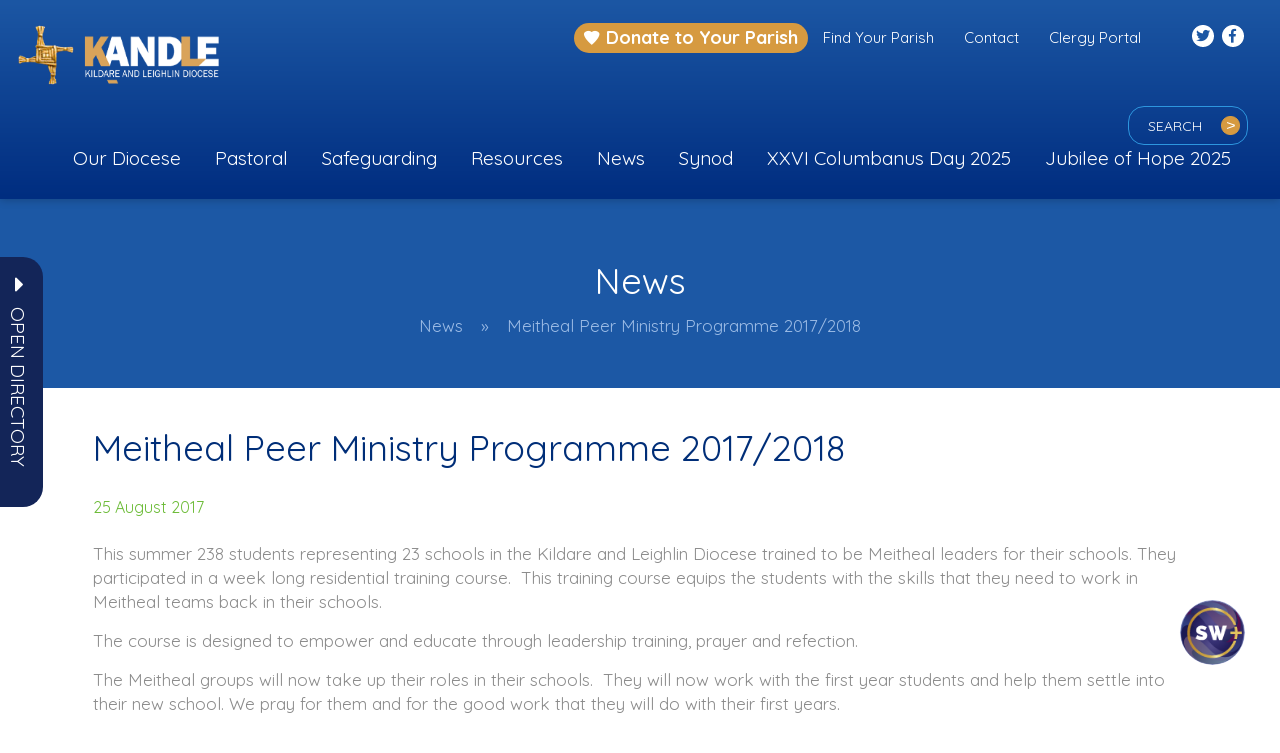

--- FILE ---
content_type: text/html; charset=UTF-8
request_url: https://www.kandle.ie/meitheal-peer-ministry-programme-20172018/
body_size: 50634
content:
<!DOCTYPE html>
<html lang="en-GB">
	<head>
		<meta charset="UTF-8">
		<meta http-equiv="X-UA-Compatible" content="IE=edge">
        <meta name="format-detection" content="telephone=no">
		<meta name="viewport" content="width=device-width, initial-scale=1">
		 		<meta name='robots' content='index, follow, max-image-preview:large, max-snippet:-1, max-video-preview:-1' />

	<!-- This site is optimized with the Yoast SEO plugin v26.7 - https://yoast.com/wordpress/plugins/seo/ -->
	<title>Meitheal Peer Ministry Programme 2017/2018 - Kandle</title>
<link data-rocket-prefetch href="https://fonts.googleapis.com" rel="dns-prefetch">
<link data-rocket-prefetch href="https://www.shalomworldtv.org" rel="dns-prefetch">
<link data-rocket-prefetch href="https://js.stripe.com" rel="dns-prefetch">
<link data-rocket-prefetch href="https://maps.googleapis.com" rel="dns-prefetch">
<link data-rocket-preload as="style" href="https://fonts.googleapis.com/css2?family=Inter%3Awght%40400%3B500%3B600%3B700&#038;ver=6.9&#038;family=Quicksand%3Awght%40400%3B500%3B700&#038;ver=6.9&#038;display=swap" rel="preload">
<link crossorigin data-rocket-preload as="font" href="https://www.kandle.ie/wp-content/themes/killaloe-diocese/assets/vendor/fontawesome/web-fonts-with-css/webfonts/fa-brands-400.woff2" rel="preload">
<link crossorigin data-rocket-preload as="font" href="https://www.kandle.ie/wp-content/themes/killaloe-diocese/assets/vendor/fontawesome/web-fonts-with-css/webfonts/fa-solid-900.woff2" rel="preload">
<link crossorigin data-rocket-preload as="font" href="https://fonts.gstatic.com/s/quicksand/v37/6xKtdSZaM9iE8KbpRA_hK1QN.woff2" rel="preload">
<link href="https://fonts.googleapis.com/css2?family=Inter%3Awght%40400%3B500%3B600%3B700&#038;ver=6.9&#038;family=Quicksand%3Awght%40400%3B500%3B700&#038;ver=6.9&#038;display=swap" media="print" onload="this.media=&#039;all&#039;" rel="stylesheet">
<noscript data-wpr-hosted-gf-parameters=""><link rel="stylesheet" href="https://fonts.googleapis.com/css2?family=Inter%3Awght%40400%3B500%3B600%3B700&#038;ver=6.9&#038;family=Quicksand%3Awght%40400%3B500%3B700&#038;ver=6.9&#038;display=swap"></noscript><link rel="preload" data-rocket-preload as="image" href="https://www.kandle.ie/wp-content/themes/kandle/assets/img/logo2in1.png" fetchpriority="high">
	<link rel="canonical" href="https://www.kandle.ie/meitheal-peer-ministry-programme-20172018/" />
	<meta property="og:locale" content="en_GB" />
	<meta property="og:type" content="article" />
	<meta property="og:title" content="Meitheal Peer Ministry Programme 2017/2018 - Kandle" />
	<meta property="og:description" content="This summer 238 students representing 23 schools in the Kildare and Leighlin Diocese trained to be Meitheal leaders..." />
	<meta property="og:url" content="https://www.kandle.ie/meitheal-peer-ministry-programme-20172018/" />
	<meta property="og:site_name" content="Kandle" />
	<meta property="article:published_time" content="2017-08-25T14:59:23+00:00" />
	<meta property="article:modified_time" content="2021-01-25T12:56:43+00:00" />
	<meta name="author" content="Aisling Brennan" />
	<meta name="twitter:card" content="summary_large_image" />
	<script type="application/ld+json" class="yoast-schema-graph">{"@context":"https://schema.org","@graph":[{"@type":"Article","@id":"https://www.kandle.ie/meitheal-peer-ministry-programme-20172018/#article","isPartOf":{"@id":"https://www.kandle.ie/meitheal-peer-ministry-programme-20172018/"},"author":{"name":"Aisling Brennan","@id":"https://www.kandle.ie/#/schema/person/343a04f0392039e42f09f23cd05ca855"},"headline":"Meitheal Peer Ministry Programme 2017/2018","datePublished":"2017-08-25T14:59:23+00:00","dateModified":"2021-01-25T12:56:43+00:00","mainEntityOfPage":{"@id":"https://www.kandle.ie/meitheal-peer-ministry-programme-20172018/"},"wordCount":127,"image":{"@id":"https://www.kandle.ie/meitheal-peer-ministry-programme-20172018/#primaryimage"},"thumbnailUrl":"","articleSection":["News","Pastoral","Youth Ministry"],"inLanguage":"en-GB"},{"@type":"WebPage","@id":"https://www.kandle.ie/meitheal-peer-ministry-programme-20172018/","url":"https://www.kandle.ie/meitheal-peer-ministry-programme-20172018/","name":"Meitheal Peer Ministry Programme 2017/2018 - Kandle","isPartOf":{"@id":"https://www.kandle.ie/#website"},"primaryImageOfPage":{"@id":"https://www.kandle.ie/meitheal-peer-ministry-programme-20172018/#primaryimage"},"image":{"@id":"https://www.kandle.ie/meitheal-peer-ministry-programme-20172018/#primaryimage"},"thumbnailUrl":"","datePublished":"2017-08-25T14:59:23+00:00","dateModified":"2021-01-25T12:56:43+00:00","author":{"@id":"https://www.kandle.ie/#/schema/person/343a04f0392039e42f09f23cd05ca855"},"breadcrumb":{"@id":"https://www.kandle.ie/meitheal-peer-ministry-programme-20172018/#breadcrumb"},"inLanguage":"en-GB","potentialAction":[{"@type":"ReadAction","target":["https://www.kandle.ie/meitheal-peer-ministry-programme-20172018/"]}]},{"@type":"ImageObject","inLanguage":"en-GB","@id":"https://www.kandle.ie/meitheal-peer-ministry-programme-20172018/#primaryimage","url":"","contentUrl":""},{"@type":"BreadcrumbList","@id":"https://www.kandle.ie/meitheal-peer-ministry-programme-20172018/#breadcrumb","itemListElement":[{"@type":"ListItem","position":1,"name":"Home","item":"https://www.kandle.ie/"},{"@type":"ListItem","position":2,"name":"News","item":"https://www.kandle.ie/all-news/"},{"@type":"ListItem","position":3,"name":"Meitheal Peer Ministry Programme 2017/2018"}]},{"@type":"WebSite","@id":"https://www.kandle.ie/#website","url":"https://www.kandle.ie/","name":"Kandle","description":"Activities &amp; Ministries","potentialAction":[{"@type":"SearchAction","target":{"@type":"EntryPoint","urlTemplate":"https://www.kandle.ie/?s={search_term_string}"},"query-input":{"@type":"PropertyValueSpecification","valueRequired":true,"valueName":"search_term_string"}}],"inLanguage":"en-GB"},{"@type":"Person","@id":"https://www.kandle.ie/#/schema/person/343a04f0392039e42f09f23cd05ca855","name":"Aisling Brennan","image":{"@type":"ImageObject","inLanguage":"en-GB","@id":"https://www.kandle.ie/#/schema/person/image/","url":"https://secure.gravatar.com/avatar/9a80d3e4cd7234533a8bb98c2b4b39d37c03204c290f488193bc648eeb420e40?s=96&d=mm&r=g","contentUrl":"https://secure.gravatar.com/avatar/9a80d3e4cd7234533a8bb98c2b4b39d37c03204c290f488193bc648eeb420e40?s=96&d=mm&r=g","caption":"Aisling Brennan"}}]}</script>
	<!-- / Yoast SEO plugin. -->


<link rel='dns-prefetch' href='//js.stripe.com' />
<link rel='dns-prefetch' href='//maps.googleapis.com' />
<link rel='dns-prefetch' href='//fonts.googleapis.com' />
<link href='https://fonts.gstatic.com' crossorigin rel='preconnect' />
<link rel="alternate" type="application/rss+xml" title="Kandle &raquo; Feed" href="https://www.kandle.ie/feed/" />
<link rel="alternate" type="application/rss+xml" title="Kandle &raquo; Comments Feed" href="https://www.kandle.ie/comments/feed/" />
<link rel="alternate" type="text/calendar" title="Kandle &raquo; iCal Feed" href="https://www.kandle.ie/events/?ical=1" />
<link rel="alternate" title="oEmbed (JSON)" type="application/json+oembed" href="https://www.kandle.ie/wp-json/oembed/1.0/embed?url=https%3A%2F%2Fwww.kandle.ie%2Fmeitheal-peer-ministry-programme-20172018%2F" />
<link rel="alternate" title="oEmbed (XML)" type="text/xml+oembed" href="https://www.kandle.ie/wp-json/oembed/1.0/embed?url=https%3A%2F%2Fwww.kandle.ie%2Fmeitheal-peer-ministry-programme-20172018%2F&#038;format=xml" />
<style id='wp-img-auto-sizes-contain-inline-css' type='text/css'>
img:is([sizes=auto i],[sizes^="auto," i]){contain-intrinsic-size:3000px 1500px}
/*# sourceURL=wp-img-auto-sizes-contain-inline-css */
</style>

<link data-minify="1" rel='stylesheet' id='tribe-events-pro-mini-calendar-block-styles-css' href='https://www.kandle.ie/wp-content/cache/min/1/wp-content/plugins/events-calendar-pro/build/css/tribe-events-pro-mini-calendar-block.css?ver=1751545906' type='text/css' media='all' />
<style id='wp-emoji-styles-inline-css' type='text/css'>

	img.wp-smiley, img.emoji {
		display: inline !important;
		border: none !important;
		box-shadow: none !important;
		height: 1em !important;
		width: 1em !important;
		margin: 0 0.07em !important;
		vertical-align: -0.1em !important;
		background: none !important;
		padding: 0 !important;
	}
/*# sourceURL=wp-emoji-styles-inline-css */
</style>
<link rel='stylesheet' id='wp-block-library-css' href='https://www.kandle.ie/wp-includes/css/dist/block-library/style.min.css?ver=6.9' type='text/css' media='all' />
<style id='global-styles-inline-css' type='text/css'>
:root{--wp--preset--aspect-ratio--square: 1;--wp--preset--aspect-ratio--4-3: 4/3;--wp--preset--aspect-ratio--3-4: 3/4;--wp--preset--aspect-ratio--3-2: 3/2;--wp--preset--aspect-ratio--2-3: 2/3;--wp--preset--aspect-ratio--16-9: 16/9;--wp--preset--aspect-ratio--9-16: 9/16;--wp--preset--color--black: #000000;--wp--preset--color--cyan-bluish-gray: #abb8c3;--wp--preset--color--white: #ffffff;--wp--preset--color--pale-pink: #f78da7;--wp--preset--color--vivid-red: #cf2e2e;--wp--preset--color--luminous-vivid-orange: #ff6900;--wp--preset--color--luminous-vivid-amber: #fcb900;--wp--preset--color--light-green-cyan: #7bdcb5;--wp--preset--color--vivid-green-cyan: #00d084;--wp--preset--color--pale-cyan-blue: #8ed1fc;--wp--preset--color--vivid-cyan-blue: #0693e3;--wp--preset--color--vivid-purple: #9b51e0;--wp--preset--gradient--vivid-cyan-blue-to-vivid-purple: linear-gradient(135deg,rgb(6,147,227) 0%,rgb(155,81,224) 100%);--wp--preset--gradient--light-green-cyan-to-vivid-green-cyan: linear-gradient(135deg,rgb(122,220,180) 0%,rgb(0,208,130) 100%);--wp--preset--gradient--luminous-vivid-amber-to-luminous-vivid-orange: linear-gradient(135deg,rgb(252,185,0) 0%,rgb(255,105,0) 100%);--wp--preset--gradient--luminous-vivid-orange-to-vivid-red: linear-gradient(135deg,rgb(255,105,0) 0%,rgb(207,46,46) 100%);--wp--preset--gradient--very-light-gray-to-cyan-bluish-gray: linear-gradient(135deg,rgb(238,238,238) 0%,rgb(169,184,195) 100%);--wp--preset--gradient--cool-to-warm-spectrum: linear-gradient(135deg,rgb(74,234,220) 0%,rgb(151,120,209) 20%,rgb(207,42,186) 40%,rgb(238,44,130) 60%,rgb(251,105,98) 80%,rgb(254,248,76) 100%);--wp--preset--gradient--blush-light-purple: linear-gradient(135deg,rgb(255,206,236) 0%,rgb(152,150,240) 100%);--wp--preset--gradient--blush-bordeaux: linear-gradient(135deg,rgb(254,205,165) 0%,rgb(254,45,45) 50%,rgb(107,0,62) 100%);--wp--preset--gradient--luminous-dusk: linear-gradient(135deg,rgb(255,203,112) 0%,rgb(199,81,192) 50%,rgb(65,88,208) 100%);--wp--preset--gradient--pale-ocean: linear-gradient(135deg,rgb(255,245,203) 0%,rgb(182,227,212) 50%,rgb(51,167,181) 100%);--wp--preset--gradient--electric-grass: linear-gradient(135deg,rgb(202,248,128) 0%,rgb(113,206,126) 100%);--wp--preset--gradient--midnight: linear-gradient(135deg,rgb(2,3,129) 0%,rgb(40,116,252) 100%);--wp--preset--font-size--small: 13px;--wp--preset--font-size--medium: 20px;--wp--preset--font-size--large: 36px;--wp--preset--font-size--x-large: 42px;--wp--preset--spacing--20: 0.44rem;--wp--preset--spacing--30: 0.67rem;--wp--preset--spacing--40: 1rem;--wp--preset--spacing--50: 1.5rem;--wp--preset--spacing--60: 2.25rem;--wp--preset--spacing--70: 3.38rem;--wp--preset--spacing--80: 5.06rem;--wp--preset--shadow--natural: 6px 6px 9px rgba(0, 0, 0, 0.2);--wp--preset--shadow--deep: 12px 12px 50px rgba(0, 0, 0, 0.4);--wp--preset--shadow--sharp: 6px 6px 0px rgba(0, 0, 0, 0.2);--wp--preset--shadow--outlined: 6px 6px 0px -3px rgb(255, 255, 255), 6px 6px rgb(0, 0, 0);--wp--preset--shadow--crisp: 6px 6px 0px rgb(0, 0, 0);}:where(.is-layout-flex){gap: 0.5em;}:where(.is-layout-grid){gap: 0.5em;}body .is-layout-flex{display: flex;}.is-layout-flex{flex-wrap: wrap;align-items: center;}.is-layout-flex > :is(*, div){margin: 0;}body .is-layout-grid{display: grid;}.is-layout-grid > :is(*, div){margin: 0;}:where(.wp-block-columns.is-layout-flex){gap: 2em;}:where(.wp-block-columns.is-layout-grid){gap: 2em;}:where(.wp-block-post-template.is-layout-flex){gap: 1.25em;}:where(.wp-block-post-template.is-layout-grid){gap: 1.25em;}.has-black-color{color: var(--wp--preset--color--black) !important;}.has-cyan-bluish-gray-color{color: var(--wp--preset--color--cyan-bluish-gray) !important;}.has-white-color{color: var(--wp--preset--color--white) !important;}.has-pale-pink-color{color: var(--wp--preset--color--pale-pink) !important;}.has-vivid-red-color{color: var(--wp--preset--color--vivid-red) !important;}.has-luminous-vivid-orange-color{color: var(--wp--preset--color--luminous-vivid-orange) !important;}.has-luminous-vivid-amber-color{color: var(--wp--preset--color--luminous-vivid-amber) !important;}.has-light-green-cyan-color{color: var(--wp--preset--color--light-green-cyan) !important;}.has-vivid-green-cyan-color{color: var(--wp--preset--color--vivid-green-cyan) !important;}.has-pale-cyan-blue-color{color: var(--wp--preset--color--pale-cyan-blue) !important;}.has-vivid-cyan-blue-color{color: var(--wp--preset--color--vivid-cyan-blue) !important;}.has-vivid-purple-color{color: var(--wp--preset--color--vivid-purple) !important;}.has-black-background-color{background-color: var(--wp--preset--color--black) !important;}.has-cyan-bluish-gray-background-color{background-color: var(--wp--preset--color--cyan-bluish-gray) !important;}.has-white-background-color{background-color: var(--wp--preset--color--white) !important;}.has-pale-pink-background-color{background-color: var(--wp--preset--color--pale-pink) !important;}.has-vivid-red-background-color{background-color: var(--wp--preset--color--vivid-red) !important;}.has-luminous-vivid-orange-background-color{background-color: var(--wp--preset--color--luminous-vivid-orange) !important;}.has-luminous-vivid-amber-background-color{background-color: var(--wp--preset--color--luminous-vivid-amber) !important;}.has-light-green-cyan-background-color{background-color: var(--wp--preset--color--light-green-cyan) !important;}.has-vivid-green-cyan-background-color{background-color: var(--wp--preset--color--vivid-green-cyan) !important;}.has-pale-cyan-blue-background-color{background-color: var(--wp--preset--color--pale-cyan-blue) !important;}.has-vivid-cyan-blue-background-color{background-color: var(--wp--preset--color--vivid-cyan-blue) !important;}.has-vivid-purple-background-color{background-color: var(--wp--preset--color--vivid-purple) !important;}.has-black-border-color{border-color: var(--wp--preset--color--black) !important;}.has-cyan-bluish-gray-border-color{border-color: var(--wp--preset--color--cyan-bluish-gray) !important;}.has-white-border-color{border-color: var(--wp--preset--color--white) !important;}.has-pale-pink-border-color{border-color: var(--wp--preset--color--pale-pink) !important;}.has-vivid-red-border-color{border-color: var(--wp--preset--color--vivid-red) !important;}.has-luminous-vivid-orange-border-color{border-color: var(--wp--preset--color--luminous-vivid-orange) !important;}.has-luminous-vivid-amber-border-color{border-color: var(--wp--preset--color--luminous-vivid-amber) !important;}.has-light-green-cyan-border-color{border-color: var(--wp--preset--color--light-green-cyan) !important;}.has-vivid-green-cyan-border-color{border-color: var(--wp--preset--color--vivid-green-cyan) !important;}.has-pale-cyan-blue-border-color{border-color: var(--wp--preset--color--pale-cyan-blue) !important;}.has-vivid-cyan-blue-border-color{border-color: var(--wp--preset--color--vivid-cyan-blue) !important;}.has-vivid-purple-border-color{border-color: var(--wp--preset--color--vivid-purple) !important;}.has-vivid-cyan-blue-to-vivid-purple-gradient-background{background: var(--wp--preset--gradient--vivid-cyan-blue-to-vivid-purple) !important;}.has-light-green-cyan-to-vivid-green-cyan-gradient-background{background: var(--wp--preset--gradient--light-green-cyan-to-vivid-green-cyan) !important;}.has-luminous-vivid-amber-to-luminous-vivid-orange-gradient-background{background: var(--wp--preset--gradient--luminous-vivid-amber-to-luminous-vivid-orange) !important;}.has-luminous-vivid-orange-to-vivid-red-gradient-background{background: var(--wp--preset--gradient--luminous-vivid-orange-to-vivid-red) !important;}.has-very-light-gray-to-cyan-bluish-gray-gradient-background{background: var(--wp--preset--gradient--very-light-gray-to-cyan-bluish-gray) !important;}.has-cool-to-warm-spectrum-gradient-background{background: var(--wp--preset--gradient--cool-to-warm-spectrum) !important;}.has-blush-light-purple-gradient-background{background: var(--wp--preset--gradient--blush-light-purple) !important;}.has-blush-bordeaux-gradient-background{background: var(--wp--preset--gradient--blush-bordeaux) !important;}.has-luminous-dusk-gradient-background{background: var(--wp--preset--gradient--luminous-dusk) !important;}.has-pale-ocean-gradient-background{background: var(--wp--preset--gradient--pale-ocean) !important;}.has-electric-grass-gradient-background{background: var(--wp--preset--gradient--electric-grass) !important;}.has-midnight-gradient-background{background: var(--wp--preset--gradient--midnight) !important;}.has-small-font-size{font-size: var(--wp--preset--font-size--small) !important;}.has-medium-font-size{font-size: var(--wp--preset--font-size--medium) !important;}.has-large-font-size{font-size: var(--wp--preset--font-size--large) !important;}.has-x-large-font-size{font-size: var(--wp--preset--font-size--x-large) !important;}
/*# sourceURL=global-styles-inline-css */
</style>

<style id='classic-theme-styles-inline-css' type='text/css'>
/*! This file is auto-generated */
.wp-block-button__link{color:#fff;background-color:#32373c;border-radius:9999px;box-shadow:none;text-decoration:none;padding:calc(.667em + 2px) calc(1.333em + 2px);font-size:1.125em}.wp-block-file__button{background:#32373c;color:#fff;text-decoration:none}
/*# sourceURL=/wp-includes/css/classic-themes.min.css */
</style>
<link rel='stylesheet' id='jquery-fancybox-css' href='https://www.kandle.ie/wp-content/plugins/wp-fancybox-3/assets/css/jquery.fancybox.min.css?ver=1.0.13' type='text/css' media='screen' />
<link data-minify="1" rel='stylesheet' id='ppress-frontend-css' href='https://www.kandle.ie/wp-content/cache/min/1/wp-content/plugins/wp-user-avatar/assets/css/frontend.min.css?ver=1751545061' type='text/css' media='all' />
<link rel='stylesheet' id='ppress-flatpickr-css' href='https://www.kandle.ie/wp-content/plugins/wp-user-avatar/assets/flatpickr/flatpickr.min.css?ver=4.16.8' type='text/css' media='all' />
<link rel='stylesheet' id='ppress-select2-css' href='https://www.kandle.ie/wp-content/plugins/wp-user-avatar/assets/select2/select2.min.css?ver=6.9' type='text/css' media='all' />
<link data-minify="1" rel='stylesheet' id='give-styles-css' href='https://www.kandle.ie/wp-content/cache/min/1/wp-content/plugins/give/build/assets/dist/css/give.css?ver=1751545061' type='text/css' media='all' />
<link data-minify="1" rel='stylesheet' id='give-donation-summary-style-frontend-css' href='https://www.kandle.ie/wp-content/cache/min/1/wp-content/plugins/give/build/assets/dist/css/give-donation-summary.css?ver=1751545061' type='text/css' media='all' />
<link data-minify="1" rel='stylesheet' id='givewp-design-system-foundation-css' href='https://www.kandle.ie/wp-content/cache/min/1/wp-content/plugins/give/build/assets/dist/css/design-system/foundation.css?ver=1751545061' type='text/css' media='all' />
<link data-minify="1" rel='stylesheet' id='give_ffm_frontend_styles-css' href='https://www.kandle.ie/wp-content/cache/min/1/wp-content/plugins/give-form-field-manager/assets/dist/css/give-ffm-frontend.css?ver=1751545061' type='text/css' media='all' />
<link data-minify="1" rel='stylesheet' id='give_ffm_datepicker_styles-css' href='https://www.kandle.ie/wp-content/cache/min/1/wp-content/plugins/give-form-field-manager/assets/dist/css/give-ffm-datepicker.css?ver=1751545061' type='text/css' media='all' />
<link rel='stylesheet' id='cmplz-general-css' href='https://www.kandle.ie/wp-content/plugins/complianz-gdpr-premium/assets/css/cookieblocker.min.css?ver=1762326379' type='text/css' media='all' />
<link rel='stylesheet' id='give_recurring_css-css' href='https://www.kandle.ie/wp-content/plugins/give-recurring/assets/css/give-recurring.min.css?ver=2.16.0' type='text/css' media='all' />
<link data-minify="1" rel='stylesheet' id='fancybox-css' href='https://www.kandle.ie/wp-content/cache/min/1/wp-content/themes/killaloe-diocese/assets/vendor/fancybox/dist/jquery.fancybox.css?ver=1751545061' type='text/css' media='all' />
<link data-minify="1" rel='stylesheet' id='iconmoon-css' href='https://www.kandle.ie/wp-content/cache/min/1/wp-content/themes/killaloe-diocese/assets/vendor/iconmoon/style.css?ver=1751545061' type='text/css' media='all' />

<link data-minify="1" rel='stylesheet' id='jquery-scrollbar-css' href='https://www.kandle.ie/wp-content/cache/min/1/wp-content/themes/killaloe-diocese/assets/vendor/jquery-scrollbar/jquery.scrollbar.css?ver=1751545061' type='text/css' media='all' />
<link data-minify="1" rel='stylesheet' id='slick-css' href='https://www.kandle.ie/wp-content/cache/min/1/wp-content/themes/killaloe-diocese/assets/vendor/slick/slick.css?ver=1751545061' type='text/css' media='all' />
<link data-minify="1" rel='stylesheet' id='font-awsome-css' href='https://www.kandle.ie/wp-content/cache/min/1/wp-content/themes/killaloe-diocese/assets/vendor/fontawesome/web-fonts-with-css/css/fontawesome-all.min.css?ver=1751545061' type='text/css' media='all' />
<link rel='stylesheet' id='hamburgers-css' href='https://www.kandle.ie/wp-content/themes/killaloe-diocese/assets/vendor/hamburgers/dist/hamburgers.min.css?ver=6.9' type='text/css' media='all' />
<link rel='stylesheet' id='bootstrap-select-css' href='https://www.kandle.ie/wp-content/themes/killaloe-diocese/assets/vendor/boostrap-select/css/bootstrap-select.min.css?ver=6.9' type='text/css' media='all' />
<link data-minify="1" rel='stylesheet' id='bootstrap-css' href='https://www.kandle.ie/wp-content/cache/min/1/wp-content/themes/killaloe-diocese/assets/vendor/bootstrap/css/bootstrap.min.css?ver=1751545061' type='text/css' media='all' />
<link data-minify="1" rel='stylesheet' id='kd-style-css' href='https://www.kandle.ie/wp-content/cache/min/1/wp-content/themes/killaloe-diocese/style.css?ver=1751545061' type='text/css' media='all' />
<link data-minify="1" rel='stylesheet' id='theme-css' href='https://www.kandle.ie/wp-content/cache/min/1/wp-content/themes/kandle/style.css?ver=1751545061' type='text/css' media='all' />
<link data-minify="1" rel='stylesheet' id='uniformjs-css' href='https://www.kandle.ie/wp-content/cache/min/1/wp-content/themes/killaloe-diocese/assets/vendor/uniformjs/css/uniform.default.css?ver=1751545061' type='text/css' media='all' />
<script type="text/javascript" src="https://www.kandle.ie/wp-includes/js/jquery/jquery.min.js?ver=3.7.1" id="jquery-core-js" data-rocket-defer defer></script>
<script type="text/javascript" src="https://www.kandle.ie/wp-includes/js/jquery/jquery-migrate.min.js?ver=3.4.1" id="jquery-migrate-js" data-rocket-defer defer></script>
<script type="text/javascript" src="https://www.kandle.ie/wp-includes/js/jquery/ui/core.min.js?ver=1.13.3" id="jquery-ui-core-js" data-rocket-defer defer></script>
<script type="text/javascript" src="https://www.kandle.ie/wp-includes/js/jquery/ui/datepicker.min.js?ver=1.13.3" id="jquery-ui-datepicker-js" data-rocket-defer defer></script>
<script type="text/javascript" id="jquery-ui-datepicker-js-after">window.addEventListener('DOMContentLoaded', function() {
/* <![CDATA[ */
jQuery(function(jQuery){jQuery.datepicker.setDefaults({"closeText":"Close","currentText":"Today","monthNames":["January","February","March","April","May","June","July","August","September","October","November","December"],"monthNamesShort":["Jan","Feb","Mar","Apr","May","Jun","Jul","Aug","Sep","Oct","Nov","Dec"],"nextText":"Next","prevText":"Previous","dayNames":["Sunday","Monday","Tuesday","Wednesday","Thursday","Friday","Saturday"],"dayNamesShort":["Sun","Mon","Tue","Wed","Thu","Fri","Sat"],"dayNamesMin":["S","M","T","W","T","F","S"],"dateFormat":"MM d, yy","firstDay":1,"isRTL":false});});
//# sourceURL=jquery-ui-datepicker-js-after
/* ]]> */
});</script>
<script type="text/javascript" src="https://www.kandle.ie/wp-includes/js/jquery/ui/mouse.min.js?ver=1.13.3" id="jquery-ui-mouse-js" data-rocket-defer defer></script>
<script type="text/javascript" src="https://www.kandle.ie/wp-includes/js/jquery/ui/slider.min.js?ver=1.13.3" id="jquery-ui-slider-js" data-rocket-defer defer></script>
<script type="text/javascript" src="https://www.kandle.ie/wp-includes/js/clipboard.min.js?ver=2.0.11" id="clipboard-js" data-rocket-defer defer></script>
<script type="text/javascript" src="https://www.kandle.ie/wp-includes/js/plupload/moxie.min.js?ver=1.3.5.1" id="moxiejs-js" data-rocket-defer defer></script>
<script type="text/javascript" src="https://www.kandle.ie/wp-includes/js/plupload/plupload.min.js?ver=2.1.9" id="plupload-js" data-rocket-defer defer></script>
<script src='https://www.kandle.ie/wp-content/plugins/event-tickets/common/build/js/underscore-before.js' data-rocket-defer defer></script>
<script type="text/javascript" src="https://www.kandle.ie/wp-includes/js/underscore.min.js?ver=1.13.7" id="underscore-js" data-rocket-defer defer></script>
<script src='https://www.kandle.ie/wp-content/plugins/event-tickets/common/build/js/underscore-after.js' data-rocket-defer defer></script>
<script type="text/javascript" src="https://www.kandle.ie/wp-includes/js/dist/dom-ready.min.js?ver=f77871ff7694fffea381" id="wp-dom-ready-js" data-rocket-defer defer></script>
<script type="text/javascript" src="https://www.kandle.ie/wp-includes/js/dist/hooks.min.js?ver=dd5603f07f9220ed27f1" id="wp-hooks-js"></script>
<script type="text/javascript" src="https://www.kandle.ie/wp-includes/js/dist/i18n.min.js?ver=c26c3dc7bed366793375" id="wp-i18n-js"></script>
<script type="text/javascript" id="wp-i18n-js-after">
/* <![CDATA[ */
wp.i18n.setLocaleData( { 'text direction\u0004ltr': [ 'ltr' ] } );
//# sourceURL=wp-i18n-js-after
/* ]]> */
</script>
<script type="text/javascript" id="wp-a11y-js-translations">
/* <![CDATA[ */
( function( domain, translations ) {
	var localeData = translations.locale_data[ domain ] || translations.locale_data.messages;
	localeData[""].domain = domain;
	wp.i18n.setLocaleData( localeData, domain );
} )( "default", {"translation-revision-date":"2025-12-15 12:18:56+0000","generator":"GlotPress\/4.0.3","domain":"messages","locale_data":{"messages":{"":{"domain":"messages","plural-forms":"nplurals=2; plural=n != 1;","lang":"en_GB"},"Notifications":["Notifications"]}},"comment":{"reference":"wp-includes\/js\/dist\/a11y.js"}} );
//# sourceURL=wp-a11y-js-translations
/* ]]> */
</script>
<script type="text/javascript" src="https://www.kandle.ie/wp-includes/js/dist/a11y.min.js?ver=cb460b4676c94bd228ed" id="wp-a11y-js" data-rocket-defer defer></script>
<script type="text/javascript" id="plupload-handlers-js-extra">
/* <![CDATA[ */
var pluploadL10n = {"queue_limit_exceeded":"You have attempted to queue too many files.","file_exceeds_size_limit":"%s exceeds the maximum upload size for this site.","zero_byte_file":"This file is empty. Please try another.","invalid_filetype":"This file cannot be processed by the web server.","not_an_image":"This file is not an image. Please try another.","image_memory_exceeded":"Memory exceeded. Please try another smaller file.","image_dimensions_exceeded":"This is larger than the maximum size. Please try another.","default_error":"An error occurred in the upload. Please try again later.","missing_upload_url":"There was a configuration error. Please contact the server administrator.","upload_limit_exceeded":"You may only upload one file.","http_error":"Unexpected response from the server. The file may have been uploaded successfully. Check in the Media Library or reload the page.","http_error_image":"The server cannot process the image. This can happen if the server is busy or does not have enough resources to complete the task. Uploading a smaller image may help. Suggested maximum size is 2,560 pixels.","upload_failed":"Upload failed.","big_upload_failed":"Please try uploading this file with the %1$sbrowser uploader%2$s.","big_upload_queued":"%s exceeds the maximum upload size for the multi-file uploader when used in your browser.","io_error":"IO error.","security_error":"Security error.","file_cancelled":"File cancelled.","upload_stopped":"Upload stopped.","dismiss":"Dismiss","crunching":"Crunching\u2026","deleted":"moved to the Bin.","error_uploading":"\u201c%s\u201d has failed to upload.","unsupported_image":"This image cannot be displayed in a web browser. For best results, convert it to JPEG before uploading.","noneditable_image":"The web server cannot generate responsive image sizes for this image. Convert it to JPEG or PNG before uploading.","file_url_copied":"The file URL has been copied to your clipboard"};
//# sourceURL=plupload-handlers-js-extra
/* ]]> */
</script>
<script type="text/javascript" src="https://www.kandle.ie/wp-includes/js/plupload/handlers.min.js?ver=6.9" id="plupload-handlers-js" data-rocket-defer defer></script>
<script type="text/javascript" id="give_ffm_frontend-js-extra">
/* <![CDATA[ */
var give_ffm_frontend = {"ajaxurl":"https://www.kandle.ie/wp-admin/admin-ajax.php","error_message":"Please complete all required fields","submit_button_text":"Donate Now","nonce":"93af220452","confirmMsg":"Are you sure?","i18n":{"timepicker":{"choose_time":"Choose Time","time":"Time","hour":"Hour","minute":"Minute","second":"Second","done":"Done","now":"Now"},"repeater":{"max_rows":"You have added the maximum number of fields allowed."}},"plupload":{"url":"https://www.kandle.ie/wp-admin/admin-ajax.php?nonce=86dc1af04e","flash_swf_url":"https://www.kandle.ie/wp-includes/js/plupload/plupload.flash.swf","filters":[{"title":"Allowed Files","extensions":"*"}],"multipart":true,"urlstream_upload":true}};
//# sourceURL=give_ffm_frontend-js-extra
/* ]]> */
</script>
<script type="text/javascript" src="https://www.kandle.ie/wp-content/plugins/give-form-field-manager/assets/dist/js/give-ffm-frontend.js?ver=3.2.1" id="give_ffm_frontend-js" data-rocket-defer defer></script>
<script type="text/javascript" src="https://www.kandle.ie/wp-content/plugins/wp-user-avatar/assets/flatpickr/flatpickr.min.js?ver=4.16.8" id="ppress-flatpickr-js" data-rocket-defer defer></script>
<script type="text/javascript" src="https://www.kandle.ie/wp-content/plugins/wp-user-avatar/assets/select2/select2.min.js?ver=4.16.8" id="ppress-select2-js" data-rocket-defer defer></script>
<script type="text/javascript" id="give-stripe-js-js-extra">
/* <![CDATA[ */
var give_stripe_vars = {"zero_based_currency":"","zero_based_currencies_list":["JPY","KRW","CLP","ISK","BIF","DJF","GNF","KHR","KPW","LAK","LKR","MGA","MZN","VUV"],"sitename":"Acton Donate Demo","checkoutBtnTitle":"Donate","publishable_key":"pk_live_SMtnnvlq4TpJelMdklNha8iD","checkout_image":"","checkout_address":"","checkout_processing_text":"Donation Processing...","give_version":"4.13.2","cc_fields_format":"multi","card_number_placeholder_text":"Card Number","card_cvc_placeholder_text":"CVC","donate_button_text":"Donate Now","element_font_styles":{"cssSrc":false},"element_base_styles":{"color":"#32325D","fontWeight":500,"fontSize":"16px","fontSmoothing":"antialiased","::placeholder":{"color":"#CCCCCC"},":-webkit-autofill":{"color":"#e39f48"}},"element_complete_styles":{},"element_empty_styles":{},"element_invalid_styles":{},"float_labels":"1","base_country":"IE","preferred_locale":"en","stripe_card_update":"","stripe_becs_update":""};
//# sourceURL=give-stripe-js-js-extra
/* ]]> */
</script>
<script type="text/javascript" src="https://js.stripe.com/v3/?ver=4.13.2" id="give-stripe-js-js" data-rocket-defer defer></script>
<script type="text/javascript" src="https://www.kandle.ie/wp-content/plugins/give/build/assets/dist/js/give-stripe.js?ver=4.13.2" id="give-stripe-onpage-js-js" data-rocket-defer defer></script>
<script type="text/javascript" id="give-js-extra">
/* <![CDATA[ */
var give_global_vars = {"ajaxurl":"https://www.kandle.ie/wp-admin/admin-ajax.php","checkout_nonce":"e87d5c48fe","currency":"EUR","currency_sign":"\u20ac","currency_pos":"before","thousands_separator":",","decimal_separator":".","no_gateway":"Please select a payment method.","bad_minimum":"The minimum custom donation amount for this form is","bad_maximum":"The maximum custom donation amount for this form is","general_loading":"Loading...","purchase_loading":"Please Wait...","textForOverlayScreen":"\u003Ch3\u003EProcessing...\u003C/h3\u003E\u003Cp\u003EThis will only take a second!\u003C/p\u003E","number_decimals":"2","is_test_mode":"","give_version":"4.13.2","magnific_options":{"main_class":"give-modal","close_on_bg_click":false},"form_translation":{"payment-mode":"Please select payment mode.","give_first":"Please enter your first name.","give_last":"Please enter your last name.","give_email":"Please enter a valid email address.","give_user_login":"Invalid email address or username.","give_user_pass":"Enter a password.","give_user_pass_confirm":"Enter the password confirmation.","give_agree_to_terms":"You must agree to the terms and conditions."},"confirm_email_sent_message":"Please check your email and click on the link to access your complete donation history.","ajax_vars":{"ajaxurl":"https://www.kandle.ie/wp-admin/admin-ajax.php","ajaxNonce":"a5f25f819b","loading":"Loading","select_option":"Please select an option","default_gateway":"stripe","permalinks":"1","number_decimals":2},"cookie_hash":"6f36c1ba57543763d447befb95a7466d","session_nonce_cookie_name":"wp-give_session_reset_nonce_6f36c1ba57543763d447befb95a7466d","session_cookie_name":"wp-give_session_6f36c1ba57543763d447befb95a7466d","delete_session_nonce_cookie":"0"};
var giveApiSettings = {"root":"https://www.kandle.ie/wp-json/give-api/v2/","rest_base":"give-api/v2"};
//# sourceURL=give-js-extra
/* ]]> */
</script>
<script type="text/javascript" src="https://www.kandle.ie/wp-content/plugins/give/build/assets/dist/js/give.js?ver=8540f4f50a2032d9c5b5" id="give-js" data-rocket-defer defer></script>
<script type="text/javascript" id="give_recurring_script-js-extra">
/* <![CDATA[ */
var Give_Recurring_Vars = {"email_access":"1","pretty_intervals":{"1":"Every","2":"Every two","3":"Every three","4":"Every four","5":"Every five","6":"Every six"},"pretty_periods":{"day":"Daily","week":"Weekly","month":"Monthly","quarter":"Quarterly","half-year":"Semi-Annually","year":"Yearly"},"messages":{"daily_forbidden":"The selected payment method does not support daily recurring giving. Please select another payment method or supported giving frequency.","confirm_cancel":"Are you sure you want to cancel this subscription?"},"multi_level_message_pre_text":"You have chosen to donate"};
//# sourceURL=give_recurring_script-js-extra
/* ]]> */
</script>
<script type="text/javascript" src="https://www.kandle.ie/wp-content/plugins/give-recurring/assets/js/give-recurring.min.js?ver=2.16.0" id="give_recurring_script-js" data-rocket-defer defer></script>
<link rel="https://api.w.org/" href="https://www.kandle.ie/wp-json/" /><link rel="alternate" title="JSON" type="application/json" href="https://www.kandle.ie/wp-json/wp/v2/posts/38447" /><link rel="EditURI" type="application/rsd+xml" title="RSD" href="https://www.kandle.ie/xmlrpc.php?rsd" />
<link rel='shortlink' href='https://www.kandle.ie/?p=38447' />
<meta name="et-api-version" content="v1"><meta name="et-api-origin" content="https://www.kandle.ie"><link rel="https://theeventscalendar.com/" href="https://www.kandle.ie/wp-json/tribe/tickets/v1/" /><meta name="tec-api-version" content="v1"><meta name="tec-api-origin" content="https://www.kandle.ie"><link rel="alternate" href="https://www.kandle.ie/wp-json/tribe/events/v1/" /><meta name="generator" content="Give v4.13.2" />
			<style>.cmplz-hidden {
					display: none !important;
				}</style>	<!-- HTML5 shim and Respond.js IE8 support of HTML5 elements and media queries -->
	<!--[if lt IE 9]>
	  <script src="https://oss.maxcdn.com/html5shiv/3.7.2/html5shiv.min.js"></script>
	  <script src="https://oss.maxcdn.com/respond/1.4.2/respond.min.js"></script>
	<![endif]-->
<style>img.lazyload,img.lazyloading{
background-color: rgba(0,0,0,0);

opacity: 0.001; 
}
img.lazyload, img.lazyloaded {
opacity: 1;
-webkit-transition:opacity 300ms;
-moz-transition: opacity 300ms;
-ms-transition: opacity 300ms;
-o-transition: opacity 300ms;
transition: opacity 300ms;
}
iframe.lazyload, iframe.lazyloading{
display: block;
background-color: rgba(0,0,0,0);

}
</style><link rel="icon" href="https://www.kandle.ie/wp-content/uploads/2020/10/cropped-logo-1-32x32.png" sizes="32x32" />
<link rel="icon" href="https://www.kandle.ie/wp-content/uploads/2020/10/cropped-logo-1-192x192.png" sizes="192x192" />
<link rel="apple-touch-icon" href="https://www.kandle.ie/wp-content/uploads/2020/10/cropped-logo-1-180x180.png" />
<meta name="msapplication-TileImage" content="https://www.kandle.ie/wp-content/uploads/2020/10/cropped-logo-1-270x270.png" />
		<style type="text/css" id="wp-custom-css">
			body {
	font-size: 17px;
}

h3 {
	font-size: 20px;
	margin-bottom: 5px;
}

p {
	margin: 0 0 15px;
}

.content-vocations {
	padding-top: 40px;
}

.grid .box-three .mask-bg-gradient {
	background: -moz-linear-gradient(top, #3658b7 0%, #3658b7 100%);
	background: -webkit-linear-gradient(top, #3658b7 0%, #3658b7 100%);
	background: linear-gradient(top, #3658b7 0%, #3658b7 100%);
}

.grid .box-two .mask-bg-info {
	background: radial-gradient(#15295f, #15295f);
	background: -moz-radial-gradient(#15295f, #015295f);
	background: -webkit-radial-gradient(#15295f, #15295f);
}

.search-results .loop {
	padding-top: 0;
	background-color: white!important;
}

.search .title-line span {
	background-color: white!important;
}

.banner-contact {
	margin-bottom:30px;
}

.content-contact {
	padding-top:30px;
	padding-bottom: 30px;
}

.content-contact:last-child {
	padding-bottom: 60px;
}

.content-article {
	padding-top: 40px!important;
	background-color: #ffffff!important;
}

.alignnone.size-full {
	display: block;
	width: 100%;
	height: auto;
}

/*.loop article {
min-height: 500px;
}
*/

.panel-group .panel-default .panel-body p a {
	color: #002e78;
}

.panel-group .panel-default .panel-body p a: hover {
	color: #002e78;
	text-decoration: underline;
}

.give-form-title {
	display: none;
}

.donation-form .give-form-wrap {
	background: #fffcf6;
}
@media (max-width: 600px){
	.donation-form .give-form-wrap {
		padding: 24px!important;
	}
	header .navbar-default .container .navbar-header .navbar-toggle {
		width: 60px;
		height: 49px;
	}
	.hamburger--slider .hamburger-inner {
		top: 4px;
	}
	.hamburger-box {
		width: 30px;
	}
	.hamburger-inner, .hamburger-inner:after, .hamburger-inner:before {
		width: 30px}
}

footer .footer-bottom .wrapper-footer-bottom .shalom-img {
	display: none;
}

.sliders .slider, .sliders .slider .slide {
	height:76vh!important;
}
.content-vocations .paragraph {
	margin-bottom: 104px;
	line-height: 24px;
	color: #383838;
	margin-bottom: 34px;
}

.content-contact .panel-default .panel-body.simple-panel-body p {
	color: #383838;
	font-size: 16px;
	font-weight: 400;
	margin-bottom: 20px;
}

.content-contact .panel-default .panel-body.simple-panel-body p {
	color: #383838;
}

/* manage consent always open */
.cc-revoke {
	display: block !important;
	transform: none !important;
	padding: 15px;
	border-radius: 0px;
}

div#cmplz-document.cmplz-document.cookie-statement {
	max-width: 100%;
	padding-bottom: 120px;
}


/* iCatholic Youtube Feed */
#cn-feed + [id^=sb_youtube_].sb_youtube {
	margin-top: 20px;
	padding-left: 15px;
	padding-right: 15px;
}

div#sby_lightbox .sby_lb-dataContainer {
	display: none !important;
}

[id^=sb_youtube_].sb_youtube .sby_info {
	opacity: 1 !important;
}

[id^=sb_youtube_].sb_youtube .sby_info .sby_video_title_wrap {
	text-align: left;
}

[id^=sb_youtube_].sb_youtube .sby_info span.sby_video_title {
	font-size: 16px;
	color: #111;
}

/* News Equal Column Height */
.row.shuffle-container {
	display: flex;
	flex-wrap: wrap;
	height: auto !important;
}

.row.shuffle-container > .loop-item {
	position: relative !important;
	transform: unset !important;
	margin-bottom: 40px;
}

.row.shuffle-container > .loop-item > article {
	height: 100%;
	padding-bottom: 0;
	margin-bottom: 0;
	display: flex;
	flex-direction: column;
	justify-content: stretch;
}

.row.shuffle-container > .loop-item > article > .article-details {
	flex: 1;
	display: flex;
	flex-direction: column;
}

.row.shuffle-container > .loop-item > article > .article-details > a.read-more {
	margin-top: auto;
}

.row.shuffle-container > .shuffle-sizer {
	display: none;
}

/* CN Feed */
#cn-feed:after {
	content: "";
	display: table;
	clear: both;
}


.news-feeds p.paragraph-black {
	display: none;
}

.church-news-links {
	display: flex;
	justify-content: center;
	gap: 20px;
	margin: 20px 0;
}

@media (max-width: 767px) {
	#cn-feed .feedbox {
		float: unset;
		width: 100%;
		margin-right: 0;
		margin-bottom: 50px;
	}
}

div#sby_lightboxOverlay, div#sby_lightbox {
	z-index: 999999;
}

.coming-soon-banner {
	color: #fff;
	font-size: 28px;
	font-weight: bold;
	text-align: center;
	text-transform: uppercase;
	background: #d69a40;
	box-shadow: 3px 3px 5px 0px rgba(0, 0, 0, 0.27);
	margin-bottom: 30px;
	padding: 8px;
}

@media (min-width: 992px) {
	.coming-soon-banner {
		font-size: 32px;
	}
}

@media only screen and (min-width:1025px){
.banner{
	margin-top:78px !important;
}
}

.post-type-archive-parish .directory-finder{
	margin-top:5%;
}

.post-type-archive-parish main{
	padding-top:190px !important;
}

.single-parish .parish-address{
	margin-top:5%;
}		</style>
			<meta name="generator" content="WP Rocket 3.20.3" data-wpr-features="wpr_defer_js wpr_preconnect_external_domains wpr_auto_preload_fonts wpr_oci wpr_minify_css wpr_desktop" /></head>
	<body data-cmplz=1 class="wp-singular post-template-default single single-post postid-38447 single-format-standard wp-theme-killaloe-diocese wp-child-theme-kandle give-recurring tribe-no-js tec-no-tickets-on-recurring tec-no-rsvp-on-recurring tribe-theme-killaloe-diocese">
		
	<header >
		<nav class="navbar navbar-default navbar-fixed-top" data-spy="affix" data-offset-top="46" >
			<div  class="container">
				<div class="navbar-header">

					<button class="search visible-xs" type="button" data-toggle="collapse" data-target="#finder" aria-expanded="false">
						<img class="lazyload"   src="[data-uri]" data-src="https://www.kandle.ie/wp-content/themes/killaloe-diocese/assets/img/search.png" alt="" />
					</button>
					
					<button type="button" class="navbar-toggle collapsed hamburger hamburger--slider visible-xs visible-sm" data-toggle="collapse" data-target="#main-navigation" aria-expanded="false">
						<span class="hamburger-box">
							<span class="hamburger-inner"></span>
						</span>
					</button>

					<a class="navbar-brand" href="https://www.kandle.ie">
						<img  class="logo-dark hidden-xs hidden-sm lazyload"  src="[data-uri]" data-src="https://www.kandle.ie/wp-content/themes/kandle/assets/img/logo2in1.png" height="80" alt="image"/>							
						<img  class="logo-light hidden-xs hidden-sm lazyload"  src="[data-uri]" data-src="https://www.kandle.ie/wp-content/themes/kandle/assets/img/logo2in1.png" height="80" alt="image"/>
						<img  class="logo-phone visible-xs visible-sm lazyload"  src="[data-uri]" data-src="https://www.kandle.ie/wp-content/themes/kandle/assets/img/logo-text.png" height="80" alt="image"/>
					</a>
				</div>
				<div class="collapse navbar-collapse" id="main-navigation">
					<div class="nav-top hidden-sm hidden-xs">
						<ul class="nav navbar-nav pull-right media-icon hidden-xs hidden-sm">
							<li class="follows"></li>
														<li>
								<a href="http://www.twitter.com/KANDLEi" target="_blank"><i class="fab fa-twitter text-center twitter"></i></a>
							</li>
																					<li>
								<a href="https://www.facebook.com/KANDLEi" target="_blank"><i class="fab fa-facebook-f text-center facebook"></i></a>
							</li>
																											</ul>
						<ul id="menu-top-navigation" class="nav navbar-nav pull-right follow"><li class="menu-item menu-item-donate"><a href="https://www.kandle.ie/donate/"><i class="theme-heart"></i>Donate to Your Parish</a></li><li id="menu-item-2284" class="menu-item menu-item-type-post_type menu-item-object-page menu-item-2284"><a href="https://www.kandle.ie/find-your-parish/">Find Your Parish</a></li>
<li id="menu-item-39" class="menu-item menu-item-type-post_type menu-item-object-page menu-item-39"><a href="https://www.kandle.ie/contact/">Contact</a></li>
<li id="menu-item-48024" class="nmr-logged-out menu-item menu-item-type-post_type menu-item-object-page menu-item-48024"><a href="https://www.kandle.ie/our-diocese/portal/">Clergy Portal</a></li>
</ul>					</div>
					<div class="nav-bottom  pull-right">
						
						<form class="form-search form-inline pull-right hidden-xs hidden-sm" action="https://www.kandle.ie">
    						<input type="text" name="s" class="form-control" placeholder="Search">
  							<button type="submit" class="btn btn-default">
								<i>></i>
							</button>
						</form>

						<ul id="menu-main-navigation" class="nav navbar-nav menu  pull-right"><li class="menu-item menu-item-donate visible-sm visible-xs"><a href="https://www.kandle.ie/donate/"><i class="theme-heart"></i>Donate to Your Parish</a></li><li id="menu-item-1452" class="menu-item menu-item-type-post_type menu-item-object-page menu-item-has-children menu-item-1452"><a href="https://www.kandle.ie/our-diocese/">Our Diocese</a><span class="arrow visible-sm visible-xs"><i class="theme-arrow-menu"></i></span>
<ul class="sub-menu">
	<li id="menu-item-1872" class="menu-item menu-item-type-post_type menu-item-object-page menu-item-1872"><a href="https://www.kandle.ie/our-diocese/">Introduction</a></li>
	<li id="menu-item-1710" class="menu-item menu-item-type-post_type menu-item-object-page menu-item-1710"><a href="https://www.kandle.ie/our-diocese/bishop/">Bishop</a></li>
	<li id="menu-item-44143" class="menu-item menu-item-type-post_type menu-item-object-page menu-item-44143"><a href="https://www.kandle.ie/our-diocese/diocesan-curia/">Diocesan Curia</a></li>
	<li id="menu-item-43935" class="menu-item menu-item-type-post_type menu-item-object-page menu-item-43935"><a href="https://www.kandle.ie/donate-to-the-diocese/">Donate to the Diocese</a></li>
	<li id="menu-item-42802" class="menu-item menu-item-type-post_type menu-item-object-page menu-item-42802"><a href="https://www.kandle.ie/our-diocese/diocesan-finance/">Diocesan Finance</a></li>
	<li id="menu-item-47534" class="menu-item menu-item-type-post_type menu-item-object-page menu-item-47534"><a href="https://www.kandle.ie/our-diocese/diocesan-archive/">Diocesan Archive</a></li>
	<li id="menu-item-44155" class="menu-item menu-item-type-post_type menu-item-object-page menu-item-44155"><a href="https://www.kandle.ie/our-diocese/faith-development-services/">Faith Development Services</a></li>
	<li id="menu-item-42687" class="menu-item menu-item-type-post_type menu-item-object-page menu-item-42687"><a href="https://www.kandle.ie/pastoral/daily-mass/">Daily Mass</a></li>
	<li id="menu-item-42743" class="menu-item menu-item-type-post_type menu-item-object-page menu-item-privacy-policy menu-item-42743"><a rel="privacy-policy" href="https://www.kandle.ie/privacy-policy/">GDPR</a></li>
	<li id="menu-item-49" class="menu-item menu-item-type-post_type menu-item-object-page menu-item-49"><a href="https://www.kandle.ie/our-diocese/priest-directory/">Priest Directory</a></li>
	<li id="menu-item-44736" class="menu-item menu-item-type-post_type menu-item-object-page menu-item-44736"><a href="https://www.kandle.ie/our-diocese/religious-in-the-diocese/">Religious in the Diocese</a></li>
</ul>
</li>
<li id="menu-item-48" class="menu-item menu-item-type-post_type menu-item-object-page menu-item-has-children menu-item-48"><a href="https://www.kandle.ie/pastoral/">Pastoral</a><span class="arrow visible-sm visible-xs"><i class="theme-arrow-menu"></i></span>
<ul class="sub-menu">
	<li id="menu-item-46654" class="menu-item menu-item-type-post_type menu-item-object-page menu-item-46654"><a href="https://www.kandle.ie/pastoral/diocesan-pastoral-council/">Diocesan Pastoral Council</a></li>
	<li id="menu-item-42685" class="menu-item menu-item-type-post_type menu-item-object-page menu-item-42685"><a href="https://www.kandle.ie/pastoral/sacraments/">Sacraments</a></li>
	<li id="menu-item-42683" class="menu-item menu-item-type-post_type menu-item-object-page menu-item-42683"><a href="https://www.kandle.ie/pastoral/prayers-homilies/">Prayers</a></li>
	<li id="menu-item-3322" class="menu-item menu-item-type-post_type menu-item-object-page menu-item-3322"><a href="https://www.kandle.ie/resources/youth-ministry/">Youth Ministry</a></li>
</ul>
</li>
<li id="menu-item-47" class="menu-item menu-item-type-post_type menu-item-object-page menu-item-47"><a href="https://www.kandle.ie/safeguarding/">Safeguarding</a></li>
<li id="menu-item-46" class="menu-item menu-item-type-post_type menu-item-object-page menu-item-has-children menu-item-46"><a href="https://www.kandle.ie/resources/">Resources</a><span class="arrow visible-sm visible-xs"><i class="theme-arrow-menu"></i></span>
<ul class="sub-menu">
	<li id="menu-item-1871" class="menu-item menu-item-type-post_type menu-item-object-page menu-item-1871"><a href="https://www.kandle.ie/resources/">All Resources</a></li>
	<li id="menu-item-11951" class="menu-item menu-item-type-post_type menu-item-object-page menu-item-11951"><a href="https://www.kandle.ie/resources/diocesan-education-office/">Diocesan Education Office</a></li>
	<li id="menu-item-10626" class="menu-item menu-item-type-post_type menu-item-object-page menu-item-10626"><a href="https://www.kandle.ie/resources/primary-resources/">Primary Resources</a></li>
	<li id="menu-item-11953" class="menu-item menu-item-type-post_type menu-item-object-page menu-item-11953"><a href="https://www.kandle.ie/resources/post-primary-re-resources/">Post Primary Resources</a></li>
	<li id="menu-item-11954" class="menu-item menu-item-type-post_type menu-item-object-page menu-item-11954"><a href="https://www.kandle.ie/resources/youth-ministry/">Youth Ministry</a></li>
	<li id="menu-item-11952" class="menu-item menu-item-type-post_type menu-item-object-page menu-item-11952"><a href="https://www.kandle.ie/resources/liturgy-pastoral/">Liturgy &#038; Pastoral</a></li>
	<li id="menu-item-45146" class="menu-item menu-item-type-post_type menu-item-object-page menu-item-45146"><a href="https://www.kandle.ie/resources/social-media-resources/">Social Media Resources</a></li>
	<li id="menu-item-1573" class="menu-item menu-item-type-post_type menu-item-object-page menu-item-1573"><a href="https://www.kandle.ie/resources/daily-mass-readings/">Daily Mass Readings</a></li>
	<li id="menu-item-1570" class="menu-item menu-item-type-post_type menu-item-object-page menu-item-1570"><a href="https://www.kandle.ie/resources/sunday-mass-readings/">Sunday Mass Readings</a></li>
	<li id="menu-item-48191" class="menu-item menu-item-type-post_type menu-item-object-page menu-item-48191"><a href="https://www.kandle.ie/parish-resources/">Parish Log in Area</a></li>
</ul>
</li>
<li id="menu-item-45" class="menu-item menu-item-type-post_type menu-item-object-page current_page_parent menu-item-has-children menu-item-45"><a href="https://www.kandle.ie/all-news/">News</a><span class="arrow visible-sm visible-xs"><i class="theme-arrow-menu"></i></span>
<ul class="sub-menu">
	<li id="menu-item-2542" class="menu-item menu-item-type-taxonomy menu-item-object-category menu-item-2542"><a href="https://www.kandle.ie/articles/from-bishops-desk/">From The Bishop&#8217;s Desk</a></li>
</ul>
</li>
<li id="menu-item-46115" class="menu-item menu-item-type-post_type menu-item-object-page menu-item-46115"><a href="https://www.kandle.ie/synod/">Synod</a></li>
<li id="menu-item-1976" class="visible-xs menu-item menu-item-type-post_type menu-item-object-page menu-item-1976"><a href="https://www.kandle.ie/find-your-parish/">Mass Times</a></li>
<li id="menu-item-1977" class="visible-xs menu-item menu-item-type-post_type menu-item-object-page menu-item-1977"><a href="https://www.kandle.ie/contact/">Contact</a></li>
<li id="menu-item-44" class="visible-xs visible-sm show-finder menu-item menu-item-type-post_type menu-item-object-page menu-item-44"><a href="https://www.kandle.ie/find-your-parish/">Find Your Parish</a></li>
<li id="menu-item-2363" class="button visible-sm visible-xs menu-item menu-item-type-post_type menu-item-object-page menu-item-2363"><a href="https://www.kandle.ie/search-kildare-leighlin-diocese/" class="btn btn-default text-uppercase">Search<span>></span></a></li>
<li id="menu-item-51989" class="menu-item menu-item-type-post_type menu-item-object-page menu-item-51989"><a href="https://www.kandle.ie/countdown-to-xxvi-columbanus-day-2025/">XXVI Columbanus Day 2025</a></li>
<li id="menu-item-52905" class="menu-item menu-item-type-post_type menu-item-object-page menu-item-52905"><a href="https://www.kandle.ie/jubilee-of-hope-2025/">Jubilee of Hope 2025</a></li>
</ul>
					</div>
				</div>
				
				</div>
		</nav>
	</header>

							
	<div  class="collapse finder" id="finder">
		<div class="directory-finder " id = "directory-finder">
    <div  class="directory-finder-wrapper scrollbar-inner">

        <form action="" method="POST">
            <h2 class="directory-finder-title">
                <span class="text">Find your parish</span>
                <a class="btn visible-xs" href="https://www.kandle.ie/donate/"><i class="theme-heart"></i>Donate</a>
            </h2>
            <div class="row">
                <div class="col-sm-4">
                    <select class="selectpicker text-center" name="type">
                        <option value="parish" data-title="Find your parish">Parishes</option>
                        <option value="church" data-title="Find your church">Churches</option>
                        <option value="school" data-title="Find your school">Schools</option>
                    </select>

                </div>
                <div class="col-sm-4">
                    <select class="selectpicker" name="sort" data-type="parish" data-size="10" style="display:none">
                        <option value="az">A-Z</option>
                                                <option value="cluster">Pastoral Areas</option>
                                                <option value="county">County</option>
                    </select>
                    <select class="selectpicker" name="sort" data-type="school" data-size="10" style="display:none">
                        <option value="az">A-Z</option>
                                                <option value="town" data-filter_key="level" data-filter_value="primary">Primary</option>
                                                <option value="town" data-filter_key="level" data-filter_value="secondary">Secondary</option>
                                                <option value="town" data-filter_key="level" data-filter_value="special-education">Special Education</option>
                        
                    </select>
                    <select class="selectpicker" name="sort" data-type="church" data-size="10" style="display:none">
                        <option value="az">A-Z</option>
                                                <option value="cluster">Pastoral Areas</option>
                                                <option value="parish">Parish</option>
                        <option value="county">County</option>
                        <option value="town">Town</option>
                    </select>
                </div>
                <div class="col-sm-4">
                    <input type="hidden" name="filter_key" value="" />
                    <input type="hidden" name="filter_value" value="" />
                    <button class="btn btn-default text-uppercase btn-reset" type="reset" role="button">Reset</button>
                    <input class="search visible-xs" type="text" name="find" placeholder="Search by Name">
                </div>

                

            </div>

            <div class="diocese-link">
                <a href="https://www.kandle.ie/our-diocese/priest-directory/" class="text-uppercase"><i class="fas fa-search"></i>Priest directory</a>
            </div>

            <h3 class="hidden-xs">
                <span data-type="parish">Find a Parish</span>
                <span data-type="church">Find a Church</span>
                <span data-type="school">Find a School</span>
            </h3>                  
            <input class="search hidden-xs" type="text" name="find" data-list=".entities" placeholder="Search by Name" value="">
        </form>

        <div id="finder-list" class="wrapper-list">            
            <div class="entities"></div>
        </div>
    </div>
    <div  class="close-directory text-uppercase hidden-xs">
        <a 
            role="button" 
            href="#" 
            data-toggle="collapse" 
            data-target="#finder" 
            aria-expanded="false" 
            aria-controls="finder" 
            class="collapsed" 
            >
                <i class="fas fa-caret-down"></i>
                <span class="text"> Open directory</span>
        </a>
    </div>
</div>	</div>
	
	<main >
<section  class="banner banner-article">
    <div  class="container">
        <h1 class="text-center">News</h1>
            <ol class="breadcrumb news-article text-center">
                <li>
                            <a href="https://www.kandle.ie/all-news/">News</a>
                    </li>
                <li>
                            <span>Meitheal Peer Ministry Programme 2017/2018</span>
                    </li>
            </ol>
    </div>
</section>
<section  class="content-article">
    <div  class="container">
        
    <div class="article-title-box">
        <h3 class="title-line">
            <span>Meitheal Peer Ministry Programme 2017/2018</span>
            <span style="display:none" class="line">&nbsp;</span>
        </h3>
        <time datatime="2017-08-25">25 August 2017</time>
    </div>        <div class="row">

                        <div class="col-sm-12">
                <div class="content">
                                        <p>This summer 238 students representing 23 schools in the Kildare and Leighlin Diocese trained to be Meitheal leaders for their schools. They participated in a week long residential training course.  This training course equips the students with the skills that they need to work in Meitheal teams back in their schools.</p>
<p>The course is designed to empower and educate through leadership training, prayer and refection.</p>
<p>The Meitheal groups will now take up their roles in their schools.  They will now work with the first year students and help them settle into their new school. We pray for them and for the good work that they will do with their first years.</p>
<p><strong>Micah 6:8</strong><br />
<em>&#8220;Act Justly,</em><br />
<em>Love Tenderly,</em><br />
<em>And Walk Humbly with your God&#8221;.</em></p>
<p>Photos <a href="https://www.flickr.com/photos/kandlei/albums/72157688902133365">here</a></p>
<p>&nbsp;</p>
                                    </div>
            </div>
            
        </div>
        <div class="pagination-article text-center">
                
                <a class="button text-uppercase" href="https://www.kandle.ie/statement-read-by-bishop-denis-at-mass-in-tinryland-sunday-august-20th/">
            <span>&lt;</span><em class="hidden-xs">Previous post</em>
        </a>
        
        <a href="https://www.kandle.ie/all-news/" class="btn btn-primary text-uppercase">Back to news</a>

                <a class="button text-uppercase" href="https://www.kandle.ie/catechism-of-the-catholic-church-a-course-for-adults/">
            <em class="hidden-xs">Next post</em><span>&gt;</span>
        </a>
        
    </div> 

</div>
    </div>
</section>

</main>
	<footer >
		<div  class="footer-top border-bottom">
			<div  class="container">
				<div class="row">
					<div class="wrapper-i">

												<div class="col-xs-3 col-lg-25 text-center">
						<a href="#parish" data-toggle="open" data-target="#finder">
							<span class="">
								<i class="theme-charity"></i>Parishes							</span>
						</a>
						</div>
						
												<div class="col-xs-3 col-lg-25 text-center">
						<a href="#church" data-toggle="open" data-target="#finder">
							<span class="">
								<i class="theme-church2"></i>
								Churches							</span>
						</a>
						</div>
						
												<div class="col-xs-3 col-lg-25 text-center">
							<a href="#school" data-toggle="open" data-target="#finder">
								<span class="">
									<i class="theme-fruit"></i>
									Schools								</span>
							</a>
						</div>
						
												<div class="col-xs-3 col-lg-25 text-center hidden-xs hidden-sm">
							<a href="https://www.kandle.ie/our-diocese/priest-directory/">
								<span>
									<i class="theme-add-user"></i>
									Priests								</span>
							</a>
						</div>
						
												<div class="col-xs-3 col-lg-25 text-center">
							<a href="#parish" data-toggle="open" data-target="#finder">
								<span class="">
									<i class="theme-time2"></i>
									Mass Times								</span>
							</a>
						</div>
						
					</div>
				</div>
			</div>
		</div>
		<div  class="footer-bottom">
			<div class="container">
				<div class="wrapper-footer-bottom hidden-xs hidden-sm">
					<div class="row">
						<div class="col-sm-2 hidden-md">
							<a href="https://www.kandle.ie">
								<img  class="img-responsive lazyload"  src="[data-uri]" data-src="https://www.kandle.ie/wp-content/themes/kandle/assets/img/logo-text.png" alt="logo"/>
							</a>
						</div>
						<div class="col-sm-10">
							<div class="row">
								<div class="col-sm-10">
									<div class="row"><div class="col-sm-offset-9 col-sm-3"><script>     (function(d, s, id) {         var js, fjs = d.getElementsByTagName(s)[0];         if (d.getElementById(id)) return;         js = d.createElement(s); js.id = id;         js.src = "//www.shalomworldtv.org/media-gallery/parish-mission.min.js#appID=#appID=1513009721&elementID=pm_mg-trigger";         fjs.parentNode.insertBefore(js, fjs);     }(document, 'script', 'pmission-media_gallery')); </script><img  id ="pm_mg-trigger" class="img-responsive shalom-img lazyload"  src="[data-uri]" data-src="https://www.kandle.ie/wp-content/themes/kandle/assets/img/logo-shalom.png"  /></div></div>								</div>
								<div class="col-sm-2">
									<ul class="social-media pull-right">
																				<li>
											<a href="http://www.twitter.com/KANDLEi" target="_blank">
												<i class="fab fa-twitter text-center"></i>
											</a>
										</li>
																														<li>
											<a href="https://www.facebook.com/KANDLEi" target="_blank">
												<i class="fab fa-facebook-f text-center"></i>
											</a>
										</li>
																																							</ul>
								</div>
							</div>
						</div>
					</div>
				</div>

			<ul class="list-inline">
								<li>Kildare & Leighlin Diocese, Bishop’s House, Carlow</li>
												<li>
					<a href="tel:+353599176725">
						Tel: +353 59 917 6725					</a>
				</li>
												<li>
					<a href="mailto:bishopshouse@kandle.ie">
						Email: bishopshouse@kandle.ie					</a>
				</li>
				
								<li class="pull-right privacy-policy">
					Registered Charity Number 20015848				</li>
				
									<li class="pull-right">
						<span><a href="https://www.actonweb.com/service/design/" target="_blank" rel="noopener">Website Design</a></span> & <span><a href="https://www.actonweb.com/service/development/" target="_blank" rel="noopener">Development</a></span>. <a href="https://www.actonweb.com" target="_blank" rel="noopener">acton | web</a>					</li>
				
			</ul>

			</div>
		</div>
	</footer>
	<script type="speculationrules">
{"prefetch":[{"source":"document","where":{"and":[{"href_matches":"/*"},{"not":{"href_matches":["/wp-*.php","/wp-admin/*","/wp-content/uploads/*","/wp-content/*","/wp-content/plugins/*","/wp-content/themes/kandle/*","/wp-content/themes/killaloe-diocese/*","/*\\?(.+)"]}},{"not":{"selector_matches":"a[rel~=\"nofollow\"]"}},{"not":{"selector_matches":".no-prefetch, .no-prefetch a"}}]},"eagerness":"conservative"}]}
</script>
		<script>
		( function ( body ) {
			'use strict';
			body.className = body.className.replace( /\btribe-no-js\b/, 'tribe-js' );
		} )( document.body );
		</script>
		
<!-- Consent Management powered by Complianz | GDPR/CCPA Cookie Consent https://wordpress.org/plugins/complianz-gdpr -->
<div id="cmplz-cookiebanner-container"><div class="cmplz-cookiebanner cmplz-hidden banner-1 gdpr-cookie-banner optin cmplz-center cmplz-categories-type-save-preferences" aria-modal="true" data-nosnippet="true" role="dialog" aria-live="polite" aria-labelledby="cmplz-header-1-optin" aria-describedby="cmplz-message-1-optin">
	<div class="cmplz-header">
		<div class="cmplz-logo"></div>
		<div class="cmplz-title" id="cmplz-header-1-optin">Cookie Notice</div>
		<div class="cmplz-close" tabindex="0" role="button" aria-label="close-dialog">
			<svg aria-hidden="true" focusable="false" data-prefix="fas" data-icon="times" class="svg-inline--fa fa-times fa-w-11" role="img" xmlns="http://www.w3.org/2000/svg" viewBox="0 0 352 512"><path fill="currentColor" d="M242.72 256l100.07-100.07c12.28-12.28 12.28-32.19 0-44.48l-22.24-22.24c-12.28-12.28-32.19-12.28-44.48 0L176 189.28 75.93 89.21c-12.28-12.28-32.19-12.28-44.48 0L9.21 111.45c-12.28 12.28-12.28 32.19 0 44.48L109.28 256 9.21 356.07c-12.28 12.28-12.28 32.19 0 44.48l22.24 22.24c12.28 12.28 32.2 12.28 44.48 0L176 322.72l100.07 100.07c12.28 12.28 32.2 12.28 44.48 0l22.24-22.24c12.28-12.28 12.28-32.19 0-44.48L242.72 256z"></path></svg>
		</div>
	</div>

	<div class="cmplz-divider cmplz-divider-header"></div>
	<div class="cmplz-body">
		<div class="cmplz-message" id="cmplz-message-1-optin">We use cookies to optimise our website and our service.</div>
		<!-- categories start -->
		<div class="cmplz-categories">
			<details class="cmplz-category cmplz-functional" >
				<summary>
						<span class="cmplz-category-header">
							<span class="cmplz-category-title">Functional</span>
							<span class='cmplz-always-active'>
								<span class="cmplz-banner-checkbox">
									<input type="checkbox"
										   id="cmplz-functional-optin"
										   data-category="cmplz_functional"
										   class="cmplz-consent-checkbox cmplz-functional"
										   size="40"
										   value="1"/>
									<label class="cmplz-label" for="cmplz-functional-optin"><span class="screen-reader-text">Functional</span></label>
								</span>
								Always active							</span>
							<span class="cmplz-icon cmplz-open">
								<svg xmlns="http://www.w3.org/2000/svg" viewBox="0 0 448 512"  height="18" ><path d="M224 416c-8.188 0-16.38-3.125-22.62-9.375l-192-192c-12.5-12.5-12.5-32.75 0-45.25s32.75-12.5 45.25 0L224 338.8l169.4-169.4c12.5-12.5 32.75-12.5 45.25 0s12.5 32.75 0 45.25l-192 192C240.4 412.9 232.2 416 224 416z"/></svg>
							</span>
						</span>
				</summary>
				<div class="cmplz-description">
					<span class="cmplz-description-functional">The technical storage or access is strictly necessary for the legitimate purpose of enabling the use of a specific service explicitly requested by the subscriber or user, or for the sole purpose of carrying out the transmission of a communication over an electronic communications network.</span>
				</div>
			</details>

			<details class="cmplz-category cmplz-preferences" >
				<summary>
						<span class="cmplz-category-header">
							<span class="cmplz-category-title">Preferences</span>
							<span class="cmplz-banner-checkbox">
								<input type="checkbox"
									   id="cmplz-preferences-optin"
									   data-category="cmplz_preferences"
									   class="cmplz-consent-checkbox cmplz-preferences"
									   size="40"
									   value="1"/>
								<label class="cmplz-label" for="cmplz-preferences-optin"><span class="screen-reader-text">Preferences</span></label>
							</span>
							<span class="cmplz-icon cmplz-open">
								<svg xmlns="http://www.w3.org/2000/svg" viewBox="0 0 448 512"  height="18" ><path d="M224 416c-8.188 0-16.38-3.125-22.62-9.375l-192-192c-12.5-12.5-12.5-32.75 0-45.25s32.75-12.5 45.25 0L224 338.8l169.4-169.4c12.5-12.5 32.75-12.5 45.25 0s12.5 32.75 0 45.25l-192 192C240.4 412.9 232.2 416 224 416z"/></svg>
							</span>
						</span>
				</summary>
				<div class="cmplz-description">
					<span class="cmplz-description-preferences">The technical storage or access is necessary for the legitimate purpose of storing preferences that are not requested by the subscriber or user.</span>
				</div>
			</details>

			<details class="cmplz-category cmplz-statistics" >
				<summary>
						<span class="cmplz-category-header">
							<span class="cmplz-category-title">Statistics</span>
							<span class="cmplz-banner-checkbox">
								<input type="checkbox"
									   id="cmplz-statistics-optin"
									   data-category="cmplz_statistics"
									   class="cmplz-consent-checkbox cmplz-statistics"
									   size="40"
									   value="1"/>
								<label class="cmplz-label" for="cmplz-statistics-optin"><span class="screen-reader-text">Statistics</span></label>
							</span>
							<span class="cmplz-icon cmplz-open">
								<svg xmlns="http://www.w3.org/2000/svg" viewBox="0 0 448 512"  height="18" ><path d="M224 416c-8.188 0-16.38-3.125-22.62-9.375l-192-192c-12.5-12.5-12.5-32.75 0-45.25s32.75-12.5 45.25 0L224 338.8l169.4-169.4c12.5-12.5 32.75-12.5 45.25 0s12.5 32.75 0 45.25l-192 192C240.4 412.9 232.2 416 224 416z"/></svg>
							</span>
						</span>
				</summary>
				<div class="cmplz-description">
					<span class="cmplz-description-statistics">The technical storage or access that is used exclusively for statistical purposes.</span>
					<span class="cmplz-description-statistics-anonymous">The technical storage or access that is used exclusively for anonymous statistical purposes. Without a subpoena, voluntary compliance on the part of your Internet Service Provider, or additional records from a third party, information stored or retrieved for this purpose alone cannot usually be used to identify you.</span>
				</div>
			</details>
			<details class="cmplz-category cmplz-marketing" >
				<summary>
						<span class="cmplz-category-header">
							<span class="cmplz-category-title">Marketing</span>
							<span class="cmplz-banner-checkbox">
								<input type="checkbox"
									   id="cmplz-marketing-optin"
									   data-category="cmplz_marketing"
									   class="cmplz-consent-checkbox cmplz-marketing"
									   size="40"
									   value="1"/>
								<label class="cmplz-label" for="cmplz-marketing-optin"><span class="screen-reader-text">Marketing</span></label>
							</span>
							<span class="cmplz-icon cmplz-open">
								<svg xmlns="http://www.w3.org/2000/svg" viewBox="0 0 448 512"  height="18" ><path d="M224 416c-8.188 0-16.38-3.125-22.62-9.375l-192-192c-12.5-12.5-12.5-32.75 0-45.25s32.75-12.5 45.25 0L224 338.8l169.4-169.4c12.5-12.5 32.75-12.5 45.25 0s12.5 32.75 0 45.25l-192 192C240.4 412.9 232.2 416 224 416z"/></svg>
							</span>
						</span>
				</summary>
				<div class="cmplz-description">
					<span class="cmplz-description-marketing">The technical storage or access is required to create user profiles to send advertising, or to track the user on a website or across several websites for similar marketing purposes.</span>
				</div>
			</details>
		</div><!-- categories end -->
			</div>

	<div class="cmplz-links cmplz-information">
		<ul>
			<li><a class="cmplz-link cmplz-manage-options cookie-statement" href="#" data-relative_url="#cmplz-manage-consent-container">Manage options</a></li>
			<li><a class="cmplz-link cmplz-manage-third-parties cookie-statement" href="#" data-relative_url="#cmplz-cookies-overview">Manage services</a></li>
			<li><a class="cmplz-link cmplz-manage-vendors tcf cookie-statement" href="#" data-relative_url="#cmplz-tcf-wrapper">Manage {vendor_count} vendors</a></li>
			<li><a class="cmplz-link cmplz-external cmplz-read-more-purposes tcf" target="_blank" rel="noopener noreferrer nofollow" href="https://cookiedatabase.org/tcf/purposes/" aria-label="Read more about TCF purposes on Cookie Database">Read more about these purposes</a></li>
		</ul>
			</div>

	<div class="cmplz-divider cmplz-footer"></div>

	<div class="cmplz-buttons">
		<button class="cmplz-btn cmplz-accept">Accept cookies</button>
		<button class="cmplz-btn cmplz-deny">Functional only</button>
		<button class="cmplz-btn cmplz-view-preferences">View preferences</button>
		<button class="cmplz-btn cmplz-save-preferences">Save preferences</button>
		<a class="cmplz-btn cmplz-manage-options tcf cookie-statement" href="#" data-relative_url="#cmplz-manage-consent-container">View preferences</a>
			</div>

	
	<div class="cmplz-documents cmplz-links">
		<ul>
			<li><a class="cmplz-link cookie-statement" href="#" data-relative_url="">{title}</a></li>
			<li><a class="cmplz-link privacy-statement" href="#" data-relative_url="">{title}</a></li>
			<li><a class="cmplz-link impressum" href="#" data-relative_url="">{title}</a></li>
		</ul>
			</div>
</div>
</div>
					<div id="cmplz-manage-consent" data-nosnippet="true"><button class="cmplz-btn cmplz-hidden cmplz-manage-consent manage-consent-1">Manage consent</button>

</div><!-- YouTube Feeds JS -->
<script type="text/javascript">

</script>
<script> /* <![CDATA[ */var tribe_l10n_datatables = {"aria":{"sort_ascending":": activate to sort column ascending","sort_descending":": activate to sort column descending"},"length_menu":"Show _MENU_ entries","empty_table":"No data available in table","info":"Showing _START_ to _END_ of _TOTAL_ entries","info_empty":"Showing 0 to 0 of 0 entries","info_filtered":"(filtered from _MAX_ total entries)","zero_records":"No matching records found","search":"Search:","all_selected_text":"All items on this page were selected. ","select_all_link":"Select all pages","clear_selection":"Clear Selection.","pagination":{"all":"All","next":"Next","previous":"Previous"},"select":{"rows":{"0":"","_":": Selected %d rows","1":": Selected 1 row"}},"datepicker":{"dayNames":["Sunday","Monday","Tuesday","Wednesday","Thursday","Friday","Saturday"],"dayNamesShort":["Sun","Mon","Tue","Wed","Thu","Fri","Sat"],"dayNamesMin":["S","M","T","W","T","F","S"],"monthNames":["January","February","March","April","May","June","July","August","September","October","November","December"],"monthNamesShort":["January","February","March","April","May","June","July","August","September","October","November","December"],"monthNamesMin":["Jan","Feb","Mar","Apr","May","Jun","Jul","Aug","Sep","Oct","Nov","Dec"],"nextText":"Next","prevText":"Prev","currentText":"Today","closeText":"Done","today":"Today","clear":"Clear"},"registration_prompt":"There is unsaved attendee information. Are you sure you want to continue?"};/* ]]> */ </script><script type="text/javascript" src="https://www.kandle.ie/wp-includes/js/comment-reply.min.js?ver=6.9" id="comment-reply-js" async="async" data-wp-strategy="async" fetchpriority="low"></script>
<script type="text/javascript" src="https://www.kandle.ie/wp-content/plugins/event-tickets/common/build/js/user-agent.js?ver=da75d0bdea6dde3898df" id="tec-user-agent-js" data-rocket-defer defer></script>
<script type="text/javascript" src="https://www.kandle.ie/wp-content/plugins/wp-fancybox-3/assets/js/jquery.fancybox.min.js?ver=1.0.13" id="jquery-fancybox-js" data-rocket-defer defer></script>
<script type="text/javascript" id="ppress-frontend-script-js-extra">
/* <![CDATA[ */
var pp_ajax_form = {"ajaxurl":"https://www.kandle.ie/wp-admin/admin-ajax.php","confirm_delete":"Are you sure?","deleting_text":"Deleting...","deleting_error":"An error occurred. Please try again.","nonce":"3911ecc3d0","disable_ajax_form":"false","is_checkout":"0","is_checkout_tax_enabled":"0","is_checkout_autoscroll_enabled":"true"};
//# sourceURL=ppress-frontend-script-js-extra
/* ]]> */
</script>
<script type="text/javascript" src="https://www.kandle.ie/wp-content/plugins/wp-user-avatar/assets/js/frontend.min.js?ver=4.16.8" id="ppress-frontend-script-js" data-rocket-defer defer></script>
<script type="text/javascript" id="give-donation-summary-script-frontend-js-extra">
/* <![CDATA[ */
var GiveDonationSummaryData = {"currencyPrecisionLookup":{"USD":2,"EUR":2,"GBP":2,"AUD":2,"BRL":2,"CAD":2,"CZK":2,"DKK":2,"HKD":2,"HUF":2,"ILS":2,"JPY":0,"MYR":2,"MXN":2,"MAD":2,"NZD":2,"NOK":2,"PHP":2,"PLN":2,"SGD":2,"KRW":0,"ZAR":2,"SEK":2,"CHF":2,"TWD":2,"THB":2,"INR":2,"TRY":2,"IRR":2,"RUB":2,"AED":2,"AMD":2,"ANG":2,"ARS":2,"AWG":2,"BAM":2,"BDT":2,"BHD":3,"BMD":2,"BND":2,"BOB":2,"BSD":2,"BWP":2,"BZD":2,"CLP":0,"CNY":2,"COP":2,"CRC":2,"CUC":2,"CUP":2,"DOP":2,"EGP":2,"GIP":2,"GTQ":2,"HNL":2,"HRK":2,"IDR":2,"ISK":0,"JMD":2,"JOD":2,"KES":2,"KWD":2,"KYD":2,"MKD":2,"NPR":2,"OMR":3,"PEN":2,"PKR":2,"RON":2,"SAR":2,"SZL":2,"TOP":2,"TZS":2,"TVD":2,"UAH":2,"UYU":2,"VEF":2,"VES":2,"VED":2,"XCD":2,"XCG":2,"XDR":2,"AFN":2,"ALL":2,"AOA":2,"AZN":2,"BBD":2,"BGN":2,"BIF":0,"XBT":8,"BTN":1,"BYR":2,"BYN":2,"CDF":2,"CVE":2,"DJF":0,"DZD":2,"ERN":2,"ETB":2,"FJD":2,"FKP":2,"GEL":2,"GGP":2,"GHS":2,"GMD":2,"GNF":0,"GYD":2,"HTG":2,"IMP":2,"IQD":2,"IRT":2,"JEP":2,"KGS":2,"KHR":0,"KMF":2,"KPW":0,"KZT":2,"LAK":0,"LBP":2,"LKR":0,"LRD":2,"LSL":2,"LYD":3,"MDL":2,"MGA":0,"MMK":2,"MNT":2,"MOP":2,"MRO":2,"MRU":2,"MUR":2,"MVR":1,"MWK":2,"MZN":0,"NAD":2,"NGN":2,"NIO":2,"PAB":2,"PGK":2,"PRB":2,"PYG":2,"QAR":2,"RSD":2,"RWF":2,"SBD":2,"SCR":2,"SDG":2,"SHP":2,"SLL":2,"SLE":2,"SOS":2,"SRD":2,"SSP":2,"STD":2,"STN":2,"SVC":2,"SYP":2,"TJS":2,"TMT":2,"TND":3,"TTD":2,"UGX":2,"UZS":2,"VND":1,"VUV":0,"WST":2,"XAF":2,"XOF":2,"XPF":2,"YER":2,"ZMW":2,"ZWL":2},"recurringLabelLookup":{"day":"Daily","week":"Weekly","month":"Monthly","quarter":"Quarterly","half-year":"Semi-Annually","year":"Yearly"}};
//# sourceURL=give-donation-summary-script-frontend-js-extra
/* ]]> */
</script>
<script type="text/javascript" src="https://www.kandle.ie/wp-content/plugins/give/build/assets/dist/js/give-donation-summary.js?ver=4.13.2" id="give-donation-summary-script-frontend-js" data-rocket-defer defer></script>
<script type="text/javascript" src="https://www.kandle.ie/wp-includes/js/dist/vendor/react.min.js?ver=18.3.1.1" id="react-js" data-rocket-defer defer></script>
<script type="text/javascript" src="https://www.kandle.ie/wp-includes/js/dist/vendor/react-jsx-runtime.min.js?ver=18.3.1" id="react-jsx-runtime-js" data-rocket-defer defer></script>
<script type="text/javascript" src="https://www.kandle.ie/wp-includes/js/dist/url.min.js?ver=9e178c9516d1222dc834" id="wp-url-js"></script>
<script type="text/javascript" id="wp-api-fetch-js-translations">
/* <![CDATA[ */
( function( domain, translations ) {
	var localeData = translations.locale_data[ domain ] || translations.locale_data.messages;
	localeData[""].domain = domain;
	wp.i18n.setLocaleData( localeData, domain );
} )( "default", {"translation-revision-date":"2025-12-15 12:18:56+0000","generator":"GlotPress\/4.0.3","domain":"messages","locale_data":{"messages":{"":{"domain":"messages","plural-forms":"nplurals=2; plural=n != 1;","lang":"en_GB"},"Could not get a valid response from the server.":["Could not get a valid response from the server."],"Unable to connect. Please check your Internet connection.":["Unable to connect. Please check your Internet connection."],"Media upload failed. If this is a photo or a large image, please scale it down and try again.":["Media upload failed. If this is a photo or a large image, please scale it down and try again."],"The response is not a valid JSON response.":["The response is not a valid JSON response."]}},"comment":{"reference":"wp-includes\/js\/dist\/api-fetch.js"}} );
//# sourceURL=wp-api-fetch-js-translations
/* ]]> */
</script>
<script type="text/javascript" src="https://www.kandle.ie/wp-includes/js/dist/api-fetch.min.js?ver=3a4d9af2b423048b0dee" id="wp-api-fetch-js"></script>
<script type="text/javascript" id="wp-api-fetch-js-after">
/* <![CDATA[ */
wp.apiFetch.use( wp.apiFetch.createRootURLMiddleware( "https://www.kandle.ie/wp-json/" ) );
wp.apiFetch.nonceMiddleware = wp.apiFetch.createNonceMiddleware( "41487f9dc5" );
wp.apiFetch.use( wp.apiFetch.nonceMiddleware );
wp.apiFetch.use( wp.apiFetch.mediaUploadMiddleware );
wp.apiFetch.nonceEndpoint = "https://www.kandle.ie/wp-admin/admin-ajax.php?action=rest-nonce";
(function(){if(!window.wp||!wp.apiFetch||!wp.apiFetch.use){return;}wp.apiFetch.use(function(options,next){var p=String((options&&(options.path||options.url))||"");try{var u=new URL(p,window.location.origin);p=(u.pathname||"")+(u.search||"");}catch(e){}if(p.indexOf("/wp/v2/users/me")!==-1){return Promise.resolve(null);}return next(options);});})();
//# sourceURL=wp-api-fetch-js-after
/* ]]> */
</script>
<script type="text/javascript" src="https://www.kandle.ie/wp-includes/js/dist/vendor/react-dom.min.js?ver=18.3.1.1" id="react-dom-js" data-rocket-defer defer></script>
<script type="text/javascript" src="https://www.kandle.ie/wp-includes/js/dist/blob.min.js?ver=9113eed771d446f4a556" id="wp-blob-js" data-rocket-defer defer></script>
<script type="text/javascript" src="https://www.kandle.ie/wp-includes/js/dist/block-serialization-default-parser.min.js?ver=14d44daebf663d05d330" id="wp-block-serialization-default-parser-js" data-rocket-defer defer></script>
<script type="text/javascript" src="https://www.kandle.ie/wp-includes/js/dist/autop.min.js?ver=9fb50649848277dd318d" id="wp-autop-js" data-rocket-defer defer></script>
<script type="text/javascript" src="https://www.kandle.ie/wp-includes/js/dist/deprecated.min.js?ver=e1f84915c5e8ae38964c" id="wp-deprecated-js" data-rocket-defer defer></script>
<script type="text/javascript" src="https://www.kandle.ie/wp-includes/js/dist/dom.min.js?ver=26edef3be6483da3de2e" id="wp-dom-js" data-rocket-defer defer></script>
<script type="text/javascript" src="https://www.kandle.ie/wp-includes/js/dist/escape-html.min.js?ver=6561a406d2d232a6fbd2" id="wp-escape-html-js" data-rocket-defer defer></script>
<script type="text/javascript" src="https://www.kandle.ie/wp-includes/js/dist/element.min.js?ver=6a582b0c827fa25df3dd" id="wp-element-js" data-rocket-defer defer></script>
<script type="text/javascript" src="https://www.kandle.ie/wp-includes/js/dist/is-shallow-equal.min.js?ver=e0f9f1d78d83f5196979" id="wp-is-shallow-equal-js" data-rocket-defer defer></script>
<script type="text/javascript" id="wp-keycodes-js-translations">
/* <![CDATA[ */
( function( domain, translations ) {
	var localeData = translations.locale_data[ domain ] || translations.locale_data.messages;
	localeData[""].domain = domain;
	wp.i18n.setLocaleData( localeData, domain );
} )( "default", {"translation-revision-date":"2025-12-15 12:18:56+0000","generator":"GlotPress\/4.0.3","domain":"messages","locale_data":{"messages":{"":{"domain":"messages","plural-forms":"nplurals=2; plural=n != 1;","lang":"en_GB"},"Tilde":["Tilde"],"Backtick":["Backtick"],"Period":["Period"],"Comma":["Comma"]}},"comment":{"reference":"wp-includes\/js\/dist\/keycodes.js"}} );
//# sourceURL=wp-keycodes-js-translations
/* ]]> */
</script>
<script type="text/javascript" src="https://www.kandle.ie/wp-includes/js/dist/keycodes.min.js?ver=34c8fb5e7a594a1c8037" id="wp-keycodes-js" data-rocket-defer defer></script>
<script type="text/javascript" src="https://www.kandle.ie/wp-includes/js/dist/priority-queue.min.js?ver=2d59d091223ee9a33838" id="wp-priority-queue-js" data-rocket-defer defer></script>
<script type="text/javascript" src="https://www.kandle.ie/wp-includes/js/dist/compose.min.js?ver=7a9b375d8c19cf9d3d9b" id="wp-compose-js" data-rocket-defer defer></script>
<script type="text/javascript" src="https://www.kandle.ie/wp-includes/js/dist/private-apis.min.js?ver=4f465748bda624774139" id="wp-private-apis-js" data-rocket-defer defer></script>
<script type="text/javascript" src="https://www.kandle.ie/wp-includes/js/dist/redux-routine.min.js?ver=8bb92d45458b29590f53" id="wp-redux-routine-js" data-rocket-defer defer></script>
<script type="text/javascript" src="https://www.kandle.ie/wp-includes/js/dist/data.min.js?ver=f940198280891b0b6318" id="wp-data-js" data-rocket-defer defer></script>
<script type="text/javascript" id="wp-data-js-after">
/* <![CDATA[ */
( function() {
	var userId = 0;
	var storageKey = "WP_DATA_USER_" + userId;
	wp.data
		.use( wp.data.plugins.persistence, { storageKey: storageKey } );
} )();
//# sourceURL=wp-data-js-after
/* ]]> */
</script>
<script type="text/javascript" src="https://www.kandle.ie/wp-includes/js/dist/html-entities.min.js?ver=e8b78b18a162491d5e5f" id="wp-html-entities-js" data-rocket-defer defer></script>
<script type="text/javascript" id="wp-rich-text-js-translations">
/* <![CDATA[ */
( function( domain, translations ) {
	var localeData = translations.locale_data[ domain ] || translations.locale_data.messages;
	localeData[""].domain = domain;
	wp.i18n.setLocaleData( localeData, domain );
} )( "default", {"translation-revision-date":"2025-12-15 12:18:56+0000","generator":"GlotPress\/4.0.3","domain":"messages","locale_data":{"messages":{"":{"domain":"messages","plural-forms":"nplurals=2; plural=n != 1;","lang":"en_GB"},"%s applied.":["%s applied."],"%s removed.":["%s removed."]}},"comment":{"reference":"wp-includes\/js\/dist\/rich-text.js"}} );
//# sourceURL=wp-rich-text-js-translations
/* ]]> */
</script>
<script type="text/javascript" src="https://www.kandle.ie/wp-includes/js/dist/rich-text.min.js?ver=5bdbb44f3039529e3645" id="wp-rich-text-js" data-rocket-defer defer></script>
<script type="text/javascript" src="https://www.kandle.ie/wp-includes/js/dist/shortcode.min.js?ver=0b3174183b858f2df320" id="wp-shortcode-js" data-rocket-defer defer></script>
<script type="text/javascript" src="https://www.kandle.ie/wp-includes/js/dist/warning.min.js?ver=d69bc18c456d01c11d5a" id="wp-warning-js" data-rocket-defer defer></script>
<script type="text/javascript" id="wp-blocks-js-translations">
/* <![CDATA[ */
( function( domain, translations ) {
	var localeData = translations.locale_data[ domain ] || translations.locale_data.messages;
	localeData[""].domain = domain;
	wp.i18n.setLocaleData( localeData, domain );
} )( "default", {"translation-revision-date":"2025-12-15 12:18:56+0000","generator":"GlotPress\/4.0.3","domain":"messages","locale_data":{"messages":{"":{"domain":"messages","plural-forms":"nplurals=2; plural=n != 1;","lang":"en_GB"},"%1$s Block. Row %2$d":["%1$s Block. Row %2$d"],"Design":["Design"],"%s Block":["%s Block"],"%1$s Block. %2$s":["%1$s Block. %2$s"],"%1$s Block. Column %2$d":["%1$s Block. Column %2$d"],"%1$s Block. Column %2$d. %3$s":["%1$s Block. Column %2$d. %3$s"],"%1$s Block. Row %2$d. %3$s":["%1$s Block. Row %2$d. %3$s"],"Reusable blocks":["Reusable blocks"],"Embeds":["Embeds"],"Text":["Text"],"Widgets":["Widgets"],"Theme":["Theme"],"Media":["Media"]}},"comment":{"reference":"wp-includes\/js\/dist\/blocks.js"}} );
//# sourceURL=wp-blocks-js-translations
/* ]]> */
</script>
<script type="text/javascript" src="https://www.kandle.ie/wp-includes/js/dist/blocks.min.js?ver=de131db49fa830bc97da" id="wp-blocks-js" data-rocket-defer defer></script>
<script type="text/javascript" src="https://www.kandle.ie/wp-includes/js/dist/vendor/moment.min.js?ver=2.30.1" id="moment-js" data-rocket-defer defer></script>
<script type="text/javascript" id="moment-js-after">
/* <![CDATA[ */
moment.updateLocale( 'en_GB', {"months":["January","February","March","April","May","June","July","August","September","October","November","December"],"monthsShort":["Jan","Feb","Mar","Apr","May","Jun","Jul","Aug","Sep","Oct","Nov","Dec"],"weekdays":["Sunday","Monday","Tuesday","Wednesday","Thursday","Friday","Saturday"],"weekdaysShort":["Sun","Mon","Tue","Wed","Thu","Fri","Sat"],"week":{"dow":1},"longDateFormat":{"LT":"g:i a","LTS":null,"L":null,"LL":"F j, Y","LLL":"j F Y H:i","LLLL":null}} );
//# sourceURL=moment-js-after
/* ]]> */
</script>
<script type="text/javascript" src="https://www.kandle.ie/wp-includes/js/dist/date.min.js?ver=795a56839718d3ff7eae" id="wp-date-js" data-rocket-defer defer></script>
<script type="text/javascript" id="wp-date-js-after">
/* <![CDATA[ */
wp.date.setSettings( {"l10n":{"locale":"en_GB","months":["January","February","March","April","May","June","July","August","September","October","November","December"],"monthsShort":["Jan","Feb","Mar","Apr","May","Jun","Jul","Aug","Sep","Oct","Nov","Dec"],"weekdays":["Sunday","Monday","Tuesday","Wednesday","Thursday","Friday","Saturday"],"weekdaysShort":["Sun","Mon","Tue","Wed","Thu","Fri","Sat"],"meridiem":{"am":"am","pm":"pm","AM":"AM","PM":"PM"},"relative":{"future":"%s from now","past":"%s ago","s":"a second","ss":"%d seconds","m":"a minute","mm":"%d minutes","h":"an hour","hh":"%d hours","d":"a day","dd":"%d days","M":"a month","MM":"%d months","y":"a year","yy":"%d years"},"startOfWeek":1},"formats":{"time":"g:i a","date":"F j, Y","datetime":"j F Y H:i","datetimeAbbreviated":"j F Y H:i"},"timezone":{"offset":0,"offsetFormatted":"0","string":"Europe/Dublin","abbr":"GMT"}} );
//# sourceURL=wp-date-js-after
/* ]]> */
</script>
<script type="text/javascript" src="https://www.kandle.ie/wp-includes/js/dist/primitives.min.js?ver=0b5dcc337aa7cbf75570" id="wp-primitives-js" data-rocket-defer defer></script>
<script type="text/javascript" id="wp-components-js-translations">
/* <![CDATA[ */
( function( domain, translations ) {
	var localeData = translations.locale_data[ domain ] || translations.locale_data.messages;
	localeData[""].domain = domain;
	wp.i18n.setLocaleData( localeData, domain );
} )( "default", {"translation-revision-date":"2025-12-15 12:18:56+0000","generator":"GlotPress\/4.0.3","domain":"messages","locale_data":{"messages":{"":{"domain":"messages","plural-forms":"nplurals=2; plural=n != 1;","lang":"en_GB"},"December":["December"],"November":["November"],"October":["October"],"September":["September"],"August":["August"],"July":["July"],"June":["June"],"May":["May"],"April":["April"],"March":["March"],"February":["February"],"January":["January"],"Optional":["Optional"],"%s, selected":["%s, selected"],"Go to the Previous Month":["Go to the Previous Month"],"Go to the Next Month":["Go to the Next Month"],"Today, %s":["Today, %s"],"Date range calendar":["Date range calendar"],"Date calendar":["Date calendar"],"input control\u0004Show %s":["Show %s"],"Border color picker. The currently selected color has a value of \"%s\".":["Border colour picker. The currently selected colour has a value of \"%s\"."],"Border color picker. The currently selected color is called \"%1$s\" and has a value of \"%2$s\".":["Border colour picker. The currently selected colour is called \"%1$s\" and has a value of \"%2$s\"."],"Border color and style picker. The currently selected color has a value of \"%s\".":["Border colour and style picker. The currently selected colour has a value of \"%s\"."],"Border color and style picker. The currently selected color has a value of \"%1$s\". The currently selected style is \"%2$s\".":["Border colour and style picker. The currently selected colour has a value of \"%1$s\". The currently selected style is \"%2$s\"."],"Border color and style picker. The currently selected color is called \"%1$s\" and has a value of \"%2$s\".":["Border colour and style picker. The currently selected colour is called \"%1$s\" and has a value of \"%2$s\"."],"Border color and style picker. The currently selected color is called \"%1$s\" and has a value of \"%2$s\". The currently selected style is \"%3$s\".":["Border colour and style picker. The currently selected colour is called \"%1$s\" and has a value of \"%2$s\". The currently selected style is \"%3$s\"."],"%d item selected":["%d item selected","%d items selected"],"Select AM or PM":["Select AM or PM"],"Select an item":["Select an item"],"No items found":["No items found"],"Remove color: %s":["Remove colour: %s"],"authors\u0004All":["All"],"categories\u0004All":["All"],"Edit: %s":["Edit: %s"],"Left and right sides":["Left and right sides"],"Top and bottom sides":["Top and bottom sides"],"Right side":["Right side"],"Left side":["Left side"],"Bottom side":["Bottom side"],"Top side":["Top side"],"Large viewport largest dimension (lvmax)":["Large viewport largest dimension (lvmax)"],"Small viewport largest dimension (svmax)":["Small viewport largest dimension (svmax)"],"Dynamic viewport largest dimension (dvmax)":["Dynamic viewport largest dimension (dvmax)"],"Dynamic viewport smallest dimension (dvmin)":["Dynamic viewport smallest dimension (dvmin)"],"Dynamic viewport width or height (dvb)":["Dynamic viewport width or height (dvb)"],"Dynamic viewport width or height (dvi)":["Dynamic viewport width or height (dvi)"],"Dynamic viewport height (dvh)":["Dynamic viewport height (dvh)"],"Dynamic viewport width (dvw)":["Dynamic viewport width (dvw)"],"Large viewport smallest dimension (lvmin)":["Large viewport smallest dimension (lvmin)"],"Large viewport width or height (lvb)":["Large viewport width or height (lvb)"],"Large viewport width or height (lvi)":["Large viewport width or height (lvi)"],"Large viewport height (lvh)":["Large viewport height (lvh)"],"Large viewport width (lvw)":["Large viewport width (lvw)"],"Small viewport smallest dimension (svmin)":["Small viewport smallest dimension (svmin)"],"Small viewport width or height (svb)":["Small viewport width or height (svb)"],"Viewport smallest size in the block direction (svb)":["Viewport smallest size in the block direction (svb)"],"Small viewport width or height (svi)":["Small viewport width or height (svi)"],"Viewport smallest size in the inline direction (svi)":["Viewport smallest size in the inline direction (svi)"],"Small viewport height (svh)":["Small viewport height (svh)"],"Small viewport width (svw)":["Small viewport width (svw)"],"No color selected":["No colour selected"],"Required":["Required"],"Notice":["Notice"],"Error notice":["Error notice"],"Information notice":["Information notice"],"Warning notice":["Warning notice"],"Focal point top position":["Focal point top position"],"Focal point left position":["Focal point left position"],"Scrollable section":["Scrollable section"],"Initial %d result loaded. Type to filter all available results. Use up and down arrow keys to navigate.":["Initial %d result loaded. Type to filter all available results. Use up and down arrow keys to navigate.","Initial %d results loaded. Type to filter all available results. Use up and down arrow keys to navigate."],"Extra Extra Large":["Extra Extra Large"],"Show details":["Show details"],"Decrement":["Decrement"],"Increment":["Increment"],"All options reset":["All options reset"],"All options are currently hidden":["All options are currently hidden"],"%s is now visible":["%s is now visible"],"%s hidden and reset to default":["%s hidden and reset to default"],"%s reset to default":["%s reset to default"],"XXL":["XXL"],"XL":["XL"],"L":["L"],"M":["M"],"S":["S"],"Unset":["Unset"],"%1$s. Selected":["%1$s. selected"],"%1$s. Selected. There is %2$d event":["%1$s. Selected. There is %2$d event","%1$s. Selected. There are %2$d events"],"View next month":["View next month"],"View previous month":["View previous month"],"Border color and style picker":["Border colour and style picker"],"Loading \u2026":["Loading \u2026"],"All sides":["All sides"],"Bottom border":["Bottom border"],"Right border":["Right border"],"Left border":["Left border"],"Top border":["Top border"],"Border color picker.":["Border colour picker."],"Border color and style picker.":["Border colour and style picker."],"Custom color picker. The currently selected color is called \"%1$s\" and has a value of \"%2$s\".":["Custom colour picker. The currently selected colour is called \"%1$s\" and has a value of \"%2$s\"."],"Link sides":["Link sides"],"Unlink sides":["Unlink sides"],"Reset all":["Reset all"],"Button label to reveal tool panel options\u0004%s options":["%s options"],"Hide and reset %s":["Hide and reset %s"],"Reset %s":["Reset %s"],"Search %s":["Search %s"],"Set custom size":["Set custom size"],"Use size preset":["Use size preset"],"Currently selected font size: %s":["Currently selected font size: %s"],"Highlights":["Highlights"],"Size of a UI element\u0004Extra Large":["Extra Large"],"Size of a UI element\u0004Large":["Large"],"Size of a UI element\u0004Medium":["Medium"],"Size of a UI element\u0004Small":["Small"],"Size of a UI element\u0004None":["None"],"Currently selected: %s":["Currently selected: %s"],"Reset colors":["Reset colours"],"Reset gradient":["Reset gradient"],"Remove all colors":["Remove all colours"],"Remove all gradients":["Remove all gradients"],"Color options":["Colour options"],"Gradient options":["Gradient options"],"Add color":["Add colour"],"Add gradient":["Add gradient"],"Gradient name":["Gradient name"],"Color %d":["Colour %d"],"Color format":["Colour format"],"Hex color":["Hex colour"],"%1$s (%2$d of %3$d)":["%1$s (%2$d of %3$d)"],"Invalid item":["Invalid item"],"Shadows":["Shadows"],"Duotone: %s":["Duotone: %s"],"Duotone code: %s":["Duotone code: %s"],"%1$s. There is %2$d event":["%1$s. There is %2$d event","%1$s. There are %2$d events"],"Relative to root font size (rem)\u0004rems":["rems"],"Relative to parent font size (em)\u0004ems":["ems"],"Points (pt)":["Points (pt)"],"Picas (pc)":["Picas (pc)"],"Inches (in)":["Inches (in)"],"Millimeters (mm)":["Millimetres (mm)"],"Centimeters (cm)":["Centimetres (cm)"],"x-height of the font (ex)":["x-height of the font (ex)"],"Width of the zero (0) character (ch)":["Width of the zero (0) character (ch)"],"Viewport largest dimension (vmax)":["Viewport largest dimension (vmax)"],"Viewport smallest dimension (vmin)":["Viewport smallest dimension (vmin)"],"Percent (%)":["Percent (%)"],"Border width":["Border width"],"Dotted":["Dotted"],"Dashed":["Dashed"],"Viewport height (vh)":["Viewport height (vh)"],"Viewport width (vw)":["Viewport width (vw)"],"Relative to root font size (rem)":["Relative to root font size (rem)"],"Relative to parent font size (em)":["Relative to parent font size (em)"],"Pixels (px)":["Pixels (px)"],"Percentage (%)":["Percentage (%)"],"Close search":["Close search"],"Search in %s":["Search in %s"],"Select unit":["Select unit"],"Radial":["Radial"],"Linear":["Linear"],"Media preview":["Media preview"],"Coordinated Universal Time":["Coordinated Universal Time"],"Color name":["Colour name"],"Reset search":["Reset search"],"Box Control":["Box Control"],"Alignment Matrix Control":["Alignment Matrix Control"],"Bottom Center":["Bottom Centre"],"Center Right":["Centre Right"],"Center Left":["Centre Left"],"Top Center":["Top Centre"],"Solid":["Solid"],"Finish":["Finish"],"Page %1$d of %2$d":["Page %1$d of %2$d"],"Guide controls":["Guide controls"],"Gradient: %s":["Gradient: %s"],"Gradient code: %s":["Gradient code: %s"],"Remove Control Point":["Remove Control Point"],"Use your left or right arrow keys or drag and drop with the mouse to change the gradient position. Press the button to change the color or remove the control point.":["Use your left or right arrow keys or drag and drop with the mouse to change the gradient position. Press the button to change the colour or remove the control point."],"Gradient control point at position %1$d%% with color code %2$s.":["Gradient control point at position %1$d%% with colour code %2$s."],"Extra Large":["Extra Large"],"Small":["Small"],"Angle":["Angle"],"Separate with commas or the Enter key.":["Separate with commas or the Enter key."],"Separate with commas, spaces, or the Enter key.":["Separate with commas, spaces, or the Enter key."],"Copied!":["Copied!"],"%d result found.":["%d result found.","%d results found."],"Number of items":["Number of items"],"Category":["Category"],"Z \u2192 A":["Z \t A"],"A \u2192 Z":["A \t Z"],"Oldest to newest":["Oldest to newest"],"Newest to oldest":["Newest to oldest"],"Order by":["Order by"],"Dismiss this notice":["Dismiss this notice"],"Remove item":["Remove item"],"Item removed.":["Item removed."],"Item added.":["Item added."],"Add item":["Add item"],"Reset":["Reset"],"(opens in a new tab)":["(opens in a new tab)"],"Minutes":["Minutes"],"Color code: %s":["Colour code: %s"],"Custom color picker":["Custom colour picker"],"No results.":["No results."],"%d result found, use up and down arrow keys to navigate.":["%d result found, use up and down arrow keys to navigate.","%d results found, use up and down arrow keys to navigate."],"Time":["Time"],"Day":["Day"],"Month":["Month"],"Date":["Date"],"Hours":["Hours"],"Item selected.":["Item selected."],"Previous":["Previous"],"Year":["Year"],"Back":["Back"],"Style":["Style"],"Large":["Large"],"Drop files to upload":["Drop files to upload"],"Clear":["Clear"],"Mixed":["Mixed"],"Custom":["Custom"],"Next":["Next"],"PM":["PM"],"AM":["AM"],"Bottom Right":["Bottom Right"],"Bottom Left":["Bottom Left"],"Top Right":["Top Right"],"Top Left":["Top Left"],"Type":["Type"],"Top":["Top"],"Copy":["Copy"],"Font size":["Font size"],"Calendar":["Calendar"],"No results found.":["No results found."],"Default":["Default"],"Close":["Close"],"Search":["Search"],"OK":["OK"],"Medium":["Medium"],"Center":["Centre"],"Left":["Left"],"Cancel":["Cancel"],"Done":["Done"],"None":["None"],"Categories":["Categories"],"Author":["Author"]}},"comment":{"reference":"wp-includes\/js\/dist\/components.js"}} );
//# sourceURL=wp-components-js-translations
/* ]]> */
</script>
<script type="text/javascript" src="https://www.kandle.ie/wp-includes/js/dist/components.min.js?ver=ad5cb4227f07a3d422ad" id="wp-components-js" data-rocket-defer defer></script>
<script type="text/javascript" src="https://www.kandle.ie/wp-includes/js/dist/keyboard-shortcuts.min.js?ver=fbc45a34ce65c5723afa" id="wp-keyboard-shortcuts-js" data-rocket-defer defer></script>
<script type="text/javascript" id="wp-commands-js-translations">
/* <![CDATA[ */
( function( domain, translations ) {
	var localeData = translations.locale_data[ domain ] || translations.locale_data.messages;
	localeData[""].domain = domain;
	wp.i18n.setLocaleData( localeData, domain );
} )( "default", {"translation-revision-date":"2025-12-15 12:18:56+0000","generator":"GlotPress\/4.0.3","domain":"messages","locale_data":{"messages":{"":{"domain":"messages","plural-forms":"nplurals=2; plural=n != 1;","lang":"en_GB"},"Search commands and settings":["Search commands and settings"],"Command suggestions":["Command suggestions"],"Command palette":["Command palette"],"Open the command palette.":["Open the command palette."],"No results found.":["No results found."]}},"comment":{"reference":"wp-includes\/js\/dist\/commands.js"}} );
//# sourceURL=wp-commands-js-translations
/* ]]> */
</script>
<script type="text/javascript" src="https://www.kandle.ie/wp-includes/js/dist/commands.min.js?ver=cac8f4817ab7cea0ac49" id="wp-commands-js" data-rocket-defer defer></script>
<script type="text/javascript" src="https://www.kandle.ie/wp-includes/js/dist/notices.min.js?ver=f62fbf15dcc23301922f" id="wp-notices-js" data-rocket-defer defer></script>
<script type="text/javascript" src="https://www.kandle.ie/wp-includes/js/dist/preferences-persistence.min.js?ver=e954d3a4426d311f7d1a" id="wp-preferences-persistence-js" data-rocket-defer defer></script>
<script type="text/javascript" id="wp-preferences-js-translations">
/* <![CDATA[ */
( function( domain, translations ) {
	var localeData = translations.locale_data[ domain ] || translations.locale_data.messages;
	localeData[""].domain = domain;
	wp.i18n.setLocaleData( localeData, domain );
} )( "default", {"translation-revision-date":"2025-12-15 12:18:56+0000","generator":"GlotPress\/4.0.3","domain":"messages","locale_data":{"messages":{"":{"domain":"messages","plural-forms":"nplurals=2; plural=n != 1;","lang":"en_GB"},"Preference activated - %s":["Preference activated \u2013 %s"],"Preference deactivated - %s":["Preference deactivated \u2013 %s"],"Preferences":["Preferences"],"Back":["Back"]}},"comment":{"reference":"wp-includes\/js\/dist\/preferences.js"}} );
//# sourceURL=wp-preferences-js-translations
/* ]]> */
</script>
<script type="text/javascript" src="https://www.kandle.ie/wp-includes/js/dist/preferences.min.js?ver=2ca086aed510c242a1ed" id="wp-preferences-js" data-rocket-defer defer></script>
<script type="text/javascript" id="wp-preferences-js-after">
/* <![CDATA[ */
( function() {
				var serverData = false;
				var userId = "0";
				var persistenceLayer = wp.preferencesPersistence.__unstableCreatePersistenceLayer( serverData, userId );
				var preferencesStore = wp.preferences.store;
				wp.data.dispatch( preferencesStore ).setPersistenceLayer( persistenceLayer );
			} ) ();
//# sourceURL=wp-preferences-js-after
/* ]]> */
</script>
<script type="text/javascript" src="https://www.kandle.ie/wp-includes/js/dist/style-engine.min.js?ver=7c6fcedc37dadafb8a81" id="wp-style-engine-js" data-rocket-defer defer></script>
<script type="text/javascript" src="https://www.kandle.ie/wp-includes/js/dist/token-list.min.js?ver=cfdf635a436c3953a965" id="wp-token-list-js" data-rocket-defer defer></script>
<script type="text/javascript" id="wp-block-editor-js-translations">
/* <![CDATA[ */
( function( domain, translations ) {
	var localeData = translations.locale_data[ domain ] || translations.locale_data.messages;
	localeData[""].domain = domain;
	wp.i18n.setLocaleData( localeData, domain );
} )( "default", {"translation-revision-date":"2025-12-15 12:18:56+0000","generator":"GlotPress\/4.0.3","domain":"messages","locale_data":{"messages":{"":{"domain":"messages","plural-forms":"nplurals=2; plural=n != 1;","lang":"en_GB"},"Uncategorized":["Uncategorised"],"Multiple <main> elements detected. The duplicate may be in your content or template. This is not valid HTML and may cause accessibility issues. Please change this HTML element.":["Multiple <main> elements detected. The duplicate may be in your content or template. This is not valid HTML and may cause accessibility issues. Please change this HTML element."],"%s (Already in use)":["%s (Already in use)"],"The <button> element should be used for interactive controls that perform an action on the current page, such as opening a modal or toggling content visibility.":["The <button> element should be used for interactive controls that perform an action on the current page, such as opening a modal or toggling content visibility."],"The <a> element should be used for links that navigate to a different page or to a different section within the same page.":["The <a> element should be used for links that navigate to a different page or to a different section within the same page."],"Edit contents":["Edit contents"],"The <a>Link Relation<\/a> attribute defines the relationship between a linked resource and the current document.":["The <a>Link Relation<\/a> attribute defines the relationship between a linked resource and the current document."],"Link relation":["Link relation"],"Block is hidden.":["Block is hidden."],"Visible":["Visible"],"Block hidden. You can access it via the List View (%s).":["Block hidden. You can access it via the List View (%s)."],"Blocks hidden. You can access them via the List View (%s).":["Blocks hidden. You can access them via the List View (%s)."],"Source not registered":["Source not registered"],"Not connected":["Not connected"],"No sources available":["No sources available"],"Show or hide the selected block(s).":["Show or hide the selected block(s)."],"Paste the copied style to the selected block(s).":["Paste the copied style to the selected block(s)."],"Set custom border radius":["Set custom border radius"],"Use border radius preset":["Use border radius preset"],"Allowed Blocks":["Allowed Blocks"],"Specify which blocks are allowed inside this container.":["Specify which blocks are allowed inside this container."],"Select which blocks can be added inside this container.":["Select which blocks can be added inside this container."],"Manage allowed blocks":["Manage allowed blocks"],"Unsync and edit":["Unsync and edit"],"Synced with the selected %s.":["Synced with the selected %s."],"Blog home":["Blog home"],"Attachment":["Attachment"],"The <nav> element should be used to identify groups of links that are intended to be used for website or page content navigation.":["The <nav> element should be used to identify groups of links that are intended to be used for website or page content navigation."],"The <div> element should only be used if the block is a design element with no semantic meaning.":["The <div> element should only be used if the block is a design element with no semantic meaning."],"Enlarge on click":["Enlarge on click"],"Choose whether to use the same value for all screen sizes or a unique value for each screen size.":["Choose whether to use the same value for all screen sizes or a unique value for each screen size."],"Drag and drop a video, upload, or choose from your library.":["Drag and drop a video, upload, or choose from your library."],"Drag and drop an image, upload, or choose from your library.":["Drag and drop an image, upload, or choose from your library."],"Drag and drop an audio file, upload, or choose from your library.":["Drag and drop an audio file, upload, or choose from your library."],"Drag and drop an image or video, upload, or choose from your library.":["Drag and drop an image or video, upload, or choose from your library."],"%d%%":["%d%%"],"Image cropped and rotated.":["Image cropped and rotated."],"Image rotated.":["Image rotated."],"Image cropped.":["Image cropped."],"%d block moved.":["%d block moved.","%d blocks moved."],"Shuffle styles":["Shuffle styles"],"Change design":["Change design"],"action: convert blocks to grid\u0004Grid":["Grid"],"action: convert blocks to stack\u0004Stack":["Stack"],"action: convert blocks to row\u0004Row":["Row"],"action: convert blocks to group\u0004Group":["Group"],"Lock removal":["Lock removal"],"Lock movement":["Lock movement"],"Lock editing":["Lock editing"],"Select the features you want to lock":["Select the features you want to lock"],"Full height":["Full height"],"Block \"%s\" can't be inserted.":["Block \"%s\" can't be inserted."],"Styles copied to clipboard.":["Styles copied to clipboard."],"Paste the selected block(s).":["Paste the selected block(s)."],"Cut the selected block(s).":["Cut the selected block(s)."],"Copy the selected block(s).":["Copy the selected block(s)."],"file name\u0004unnamed":["unnamed"],"Nested blocks will fill the width of this container.":["Nested blocks will fill the width of this container."],"verb\u0004Upload":["Upload"],"Link information":["Link information"],"Manage link":["Manage link"],"You are currently in Design mode.":["You are currently in Design mode."],"You are currently in Write mode.":["You are currently in Write mode."],"Starter content":["Starter content"],"spacing\u0004%1$s %2$s":["%1$s %2$s"],"font\u0004%1$s %2$s":["%1$s %2$s"],"Empty %s; start writing to edit its value":["Empty %s; start writing to edit its value"],"Unlock content locked blocks\u0004Modify":["Modify"],"Attributes connected to custom fields or other dynamic data.":["Attributes connected to custom fields or other dynamic data."],"Drag and drop patterns into the canvas.":["Drag and drop patterns into the canvas."],"Drop pattern.":["Drop pattern."],"Layout type":["Layout type"],"Block with fixed width in flex layout\u0004Fixed":["Fixed"],"Block with expanding width in flex layout\u0004Grow":["Grow"],"Intrinsic block width in flex layout\u0004Fit":["Fit"],"Background size, position and repeat options.":["Background size, position, and repeat options."],"Grid item position":["Grid item position"],"Grid items are placed automatically depending on their order.":["Grid items are placed automatically depending on their order."],"Grid items can be manually placed in any position on the grid.":["Grid items can be manually placed in any position on the grid."],"font weight\u0004Extra Black":["Extra Black"],"font style\u0004Oblique":["Oblique"],"This block is locked.":["This block is locked."],"Selected blocks are grouped.":["Selected blocks are grouped."],"Generic label for pattern inserter button\u0004Add pattern":["Add pattern"],"block toolbar button label and description\u0004These blocks are connected.":["These blocks are connected."],"block toolbar button label and description\u0004This block is connected.":["This block is connected."],"Create a group block from the selected multiple blocks.":["Create a group block from the selected multiple blocks."],"Collapse all other items.":["Collapse all other items."],"This block allows overrides. Changing the name can cause problems with content entered into instances of this pattern.":["This block allows overrides. Changing the name can cause problems with content entered into instances of this pattern."],"Grid placement":["Grid placement"],"Row span":["Row span"],"Column span":["Column span"],"Grid span":["Grid span"],"Background image width":["Background image width"],"Size option for background image control\u0004Tile":["Tile"],"Size option for background image control\u0004Contain":["Contain"],"Size option for background image control\u0004Cover":["Cover"],"No background image selected":["No background image selected"],"Background image: %s":["Background image: %s"],"Add background image":["Add background image"],"Image has a fixed width.":["Image has a fixed width."],"Manual":["Manual"],"Blocks can't be inserted into other blocks with bindings":["Blocks can't be inserted into other blocks with bindings"],"Focal point":["Focal point"],"Be careful!":["Be careful!"],"%s.":["%s."],"%s styles.":["%s styles."],"%s settings.":["%s settings."],"%s element.":["%s element.","%s elements."],"%s block.":["%s block.","%s blocks."],"Disable enlarge on click":["Disable enlarge on click"],"Scales the image with a lightbox effect":["Scales the image with a lightbox effect"],"Scale the image with a lightbox effect.":["Scale the image with a lightbox effect."],"Link CSS class":["Link CSS class"],"Link to attachment page":["Link to attachment page"],"Link to image file":["Link to image file"],"screen sizes\u0004All":["All"],"Locked":["Locked"],"Multiple blocks selected":["Multiple blocks selected"],"No transforms.":["No transforms."],"Select parent block: %s":["Select parent block: %s"],"patterns\u0004Not synced":["Not synced"],"patterns\u0004Synced":["Synced"],"Manage the inclusion of blocks added automatically by plugins.":["Manage the inclusion of blocks added automatically by plugins."],"Border & Shadow":["Border and shadow"],"Drop shadows":["Drop shadows"],"Drop shadow":["Drop shadow"],"Repeat":["Repeat"],"Link copied to clipboard.":["Link copied to clipboard."],"patterns\u0004All":["All"],"The <main> element should be used for the primary content of your document only.":["The <main> element should be used for the primary content of your document only."],"Image settings\u0004Settings":["Settings"],"Ungroup":["Ungroup"],"Block name changed to: \"%s\".":["Block name changed to: \"%s\"."],"Block name reset to: \"%s\".":["Block name reset to: \"%s\"."],"Drop to upload":["Drop to upload"],"Background image":["Background image"],"Only images can be used as a background image.":["Only images can be used as a background image."],"No results found":["No results found"],"%d category button displayed.":["%d category button displayed.","%d category buttons displayed."],"https:\/\/wordpress.org\/patterns\/":["https:\/\/wordpress.org\/patterns\/"],"Patterns are available from the <Link>WordPress.org Pattern Directory<\/Link>, bundled in the active theme, or created by users on this site. Only patterns created on this site can be synced.":["Patterns are available from the <Link>WordPress.org Pattern Directory<\/Link>, bundled in the active theme, or created by users on this site. Only patterns created on this site can be synced."],"Theme & Plugins":["Theme & Plugins"],"Pattern Directory":["Pattern Directory"],"%d pattern found":["%d pattern found","%d patterns found"],"Select text across multiple blocks.":["Select text across multiple blocks."],"Last page":["Last page"],"paging\u0004%1$s of %2$s":["%1$s of %2$s"],"First page":["First page"],"Page":["Page"],"Image is contained without distortion.":["Image is contained without distortion."],"Image covers the space evenly.":["Image covers the space evenly."],"Image size option for resolution control\u0004Full Size":["Full Size"],"Image size option for resolution control\u0004Large":["Large"],"Image size option for resolution control\u0004Medium":["Medium"],"Image size option for resolution control\u0004Thumbnail":["Thumbnail"],"Scale down the content to fit the space if it is too big. Content that is too small will have additional padding.":["Scale down the content to fit the space if it is too big. Content that is too small will have additional padding."],"Scale option for dimensions control\u0004Scale down":["Scale down"],"Do not adjust the sizing of the content. Content that is too large will be clipped, and content that is too small will have additional padding.":["Do not adjust the sizing of the content. Content that is too large will be clipped, and content that is too small will have additional padding."],"Scale option for dimensions control\u0004None":["None"],"Fill the space by clipping what doesn't fit.":["Fill the space by clipping what doesn't fit."],"Scale option for dimensions control\u0004Cover":["Cover"],"Fit the content to the space without clipping.":["Fit the content to the space without clipping."],"Scale option for dimensions control\u0004Contain":["Contain"],"Fill the space by stretching the content.":["Fill the space by stretching the content."],"Scale option for dimensions control\u0004Fill":["Fill"],"Aspect ratio":["Aspect ratio"],"Aspect ratio option for dimensions control\u0004Custom":["Custom"],"Aspect ratio option for dimensions control\u0004Original":["Original"],"%d Block":["%d Block","%d Blocks"],"Suggestions":["Suggestions"],"Additional link settings\u0004Advanced":["Advanced"],"Resolution":["Resolution"],"https:\/\/wordpress.org\/documentation\/article\/customize-date-and-time-format\/":["https:\/\/wordpress.org\/documentation\/article\/customize-date-and-time-format\/"],"Example:":["Example:"],"Change level":["Change level"],"Position: %s":["Position: %s"],"Name for applying graphical effects\u0004Filters":["Filters"],"The block will stick to the scrollable area of the parent %s block.":["The block will stick to the scrollable area of the parent %s block."],"Add after":["Add after"],"Add before":["Add before"],"My patterns":["My patterns"],"https:\/\/wordpress.org\/documentation\/article\/page-jumps\/":["https:\/\/wordpress.org\/documentation\/article\/page-jumps\/"],"Minimum column width":["Minimum column width"],"Grid":["Grid"],"Horizontal & vertical":["Horizontal & vertical"],"Name for the value of the CSS position property\u0004Fixed":["Fixed"],"Name for the value of the CSS position property\u0004Sticky":["Sticky"],"There is an error with your CSS structure.":["There is an error with your CSS structure."],"Shadow":["Shadow"],"Append to %1$s block at position %2$d, Level %3$d":["Append to %1$s block at position %2$d, Level %3$d"],"%s block inserted":["%s block inserted"],"Format tools":["Format tools"],"Currently selected position: %s":["Currently selected position: %s"],"Position":["Position"],"The block will not move when the page is scrolled.":["The block will not move when the page is scrolled."],"The block will stick to the top of the window instead of scrolling.":["The block will stick to the top of the window instead of scrolling."],"Sticky":["Sticky"],"Paste styles":["Paste styles"],"Copy styles":["Copy styles"],"Pasted styles to %d blocks.":["Pasted styles to %d blocks."],"Pasted styles to %s.":["Pasted styles to %s."],"Unable to paste styles. Block styles couldn't be found within the copied content.":["Unable to paste styles. Block styles couldn't be found within the copied content."],"Unable to paste styles. Please allow browser clipboard permissions before continuing.":["Unable to paste styles. Please allow browser clipboard permissions before continuing."],"Unable to paste styles. This feature is only available on secure (https) sites in supporting browsers.":["Unable to paste styles. This feature is only available on secure (https) sites in supporting browsers."],"Media List":["Media List"],"Image inserted.":["Image inserted."],"Image uploaded and inserted.":["Image uploaded and inserted."],"External images can be removed by the external provider without warning and could even have legal compliance issues related to privacy legislation.":["External images can be removed by the external provider without warning and could even have legal compliance issues related to privacy legislation."],"This image cannot be uploaded to your Media Library, but it can still be inserted as an external image.":["This image cannot be uploaded to your Media Library, but it can still be inserted as an external image."],"Insert external image":["Insert external image"],"Report %s":["Report %s"],"Pattern":["Pattern"],"Go to parent Navigation block":["Go to parent Navigation block"],"Stretch items":["Stretch items"],"Block vertical alignment setting\u0004Space between":["Space between"],"Block vertical alignment setting\u0004Stretch to fill":["Stretch to fill"],"Fixed":["Fixed"],"Fit contents.":["Fit contents."],"Specify a fixed height.":["Specify a fixed height."],"Specify a fixed width.":["Specify a fixed width."],"Stretch to fill available space.":["Stretch to fill available space."],"Move %1$d blocks from position %2$d left by one place":["Move %1$d blocks from position %2$d left by one place"],"Move %1$d blocks from position %2$d down by one place":["Move %1$d blocks from position %2$d down by one place"],"%s: Sorry, you are not allowed to upload this file type.":["%s: Sorry, you are not allowed to upload this file type."],"Hover":["Hover"],"H6":["H6"],"H5":["H5"],"H4":["H4"],"H3":["H3"],"H2":["H2"],"H1":["H1"],"Set the width of the main content area.":["Set the width of the main content area."],"Unset":["Unset"],"Now":["Now"],"short date format without the year\u0004M j":["M j"],"Nested blocks use content width with options for full and wide widths.":["Nested blocks use content width with options for full and wide widths."],"Inner blocks use content width":["Inner blocks use content width"],"Font":["Font"],"Apply to all blocks inside":["Apply to all blocks inside"],"Blocks cannot be moved right as they are already are at the rightmost position":["Blocks cannot be moved right as they are already are at the rightmost position"],"Blocks cannot be moved left as they are already are at the leftmost position":["Blocks cannot be moved left as they are already are at the leftmost position"],"All blocks are selected, and cannot be moved":["All blocks are selected, and cannot be moved"],"Constrained":["Constrained"],"Spacing control":["Spacing control"],"Custom (%s)":["Custom (%s)"],"You are currently in zoom-out mode.":["You are currently in zoom-out mode."],"Close Block Inserter":["Close Block Inserter"],"Link sides":["Link sides"],"Unlink sides":["Unlink sides"],"Select the size of the source image.":["Select the size of the source image."],"Use featured image":["Use featured image"],"Delete selection.":["Delete selection."],"Link is empty":["Link is empty"],"Enter a date or time <Link>format string<\/Link>.":["Enter a date or time <Link>format string<\/Link>."],"Custom format":["Custom format"],"Choose a format":["Choose a format"],"Enter your own date format":["Enter your own date format"],"long date format\u0004F j, Y":["F j, Y"],"medium date format with time\u0004M j, Y g:i A":["j M Y g:i A"],"medium date format\u0004M j, Y":["j M Y"],"short date format with time\u0004n\/j\/Y g:i A":["j\/n\/Y g:i A"],"short date format\u0004n\/j\/Y":["j\/n\/Y"],"Default format":["Default format"],"Date format":["Date format"],"Transform to %s":["Transform to %s"],"%s blocks deselected.":["%s blocks deselected."],"%s deselected.":["%s deselected."],"Transparent text may be hard for people to read.":["Transparent text may be hard for people to read."],"Select parent block (%s)":["Select parent block (%s)"],"Lock":["Lock"],"Unlock":["Unlock"],"Lock all":["Lock all"],"Lock %s":["Lock %s"],"Add default block":["Add default block"],"Alignment option\u0004None":["None"],"font weight\u0004Black":["Black"],"font weight\u0004Extra Bold":["Extra Bold"],"font weight\u0004Bold":["Bold"],"font weight\u0004Semi Bold":["Semi Bold"],"font weight\u0004Medium":["Medium"],"font weight\u0004Regular":["Regular"],"font weight\u0004Light":["Light"],"font weight\u0004Extra Light":["Extra Light"],"font weight\u0004Thin":["Thin"],"font style\u0004Italic":["Italic"],"font style\u0004Regular":["Regular"],"Set custom size":["Set custom size"],"Use size preset":["Use size preset"],"Rename":["Rename"],"link color":["link colour"],"Elements":["Elements"],"The <footer> element should represent a footer for its nearest sectioning element (e.g.: <section>, <article>, <main> etc.).":["The <footer> element should represent a footer for its nearest sectioning element (eg <section>, <article>, <main>, etc)."],"The <aside> element should represent a portion of a document whose content is only indirectly related to the document's main content.":["The <aside> element should represent a portion of a document whose content is only indirectly related to the document's main content."],"The <article> element should represent a self-contained, syndicatable portion of the document.":["The <article> element should represent a self-contained, syndicatable portion of the document."],"The <section> element should represent a standalone portion of the document that can't be better represented by another element.":["The <section> element should represent a standalone portion of the document that can't be better represented by another element."],"The <header > element should represent introductory content, typically a group of introductory or navigational aids.":["The <header> element should represent introductory content, typically a group of introductory or navigational aids."],"Explore all patterns":["Explore all patterns"],"Block spacing":["Block spacing"],"Letter spacing":["Letter spacing"],"Radius":["Radius"],"Link radii":["Link radii"],"Unlink radii":["Unlink radii"],"Bottom right":["Bottom right"],"Bottom left":["Bottom left"],"Top right":["Top right"],"Top left":["Top left"],"Max %s wide":["Maximum %s wide"],"Flow":["Flow"],"Orientation":["Orientation"],"Allow to wrap to multiple lines":["Allow to wrap to multiple lines"],"Justification":["Justification"],"Flex":["Flex"],"Currently selected font appearance: %s":["Currently selected font appearance: %s"],"Currently selected font style: %s":["Currently selected font style: %s"],"Currently selected font weight: %s":["Currently selected font weight: %s"],"No selected font appearance":["No selected font appearance"],"Create a two-tone color effect without losing your original image.":["Create a two-tone colour effect without losing your original image."],"Displays more block tools":["Displays more block tools"],"Indicates this palette is created by the user.\u0004Custom":["Custom"],"Indicates this palette comes from WordPress.\u0004Default":["Default"],"Indicates this palette comes from the theme.\u0004Theme":["Theme"],"Default (<div>)":["Default (<div>)"],"HTML element":["HTML element"],"No preview available.":["No preview available."],"Space between items":["Space between items"],"Justify items right":["Justify items right"],"Justify items center":["Justify items centre"],"Justify items left":["Justify items left"],"Carousel view":["Carousel view"],"Next pattern":["Next pattern"],"Previous pattern":["Previous pattern"],"Choose":["Choose"],"Patterns list":["Patterns list"],"Type \/ to choose a block":["Type \/ to choose a block"],"Use left and right arrow keys to move through blocks":["Use left and right arrow keys to move through blocks"],"Customize the width for all elements that are assigned to the center or wide columns.":["Customise the width for all elements that are assigned to the centre or wide columns."],"Layout":["Layout"],"Apply duotone filter":["Apply duotone filter"],"Duotone":["Duotone"],"Margin":["Margin"],"Vertical":["Vertical"],"Horizontal":["Horizontal"],"Change items justification":["Change items justification"],"Editor canvas":["Editor canvas"],"Block vertical alignment setting\u0004Align bottom":["Align bottom"],"Block vertical alignment setting\u0004Align middle":["Align middle"],"Block vertical alignment setting\u0004Align top":["Align top"],"Transform to variation":["Transform to variation"],"More":["More"],"Drag":["Drag"],"Block patterns":["Block patterns"],"Font style":["Font style"],"Font weight":["Font weight"],"Letter case":["Letter case"],"Capitalize":["Capitalise"],"Lowercase":["Lower case"],"Uppercase":["Upper case"],"Decoration":["Decoration"],"Add an anchor":["Add an anchor"],"Captions":["Captions"],"Appearance":["Appearance"],"Create: <mark>%s<\/mark>":["Create: <mark>%s<\/mark>"],"Block pattern \"%s\" inserted.":["Block pattern \"%s\" inserted."],"Filter patterns":["Filter patterns"],"Rotate":["Rotate"],"Zoom":["Zoom"],"Could not edit image. %s":["Could not edit image. %s"],"Portrait":["Portrait"],"Landscape":["Landscape"],"Aspect Ratio":["Aspect Ratio"],"Move the selected block(s) down.":["Move the selected block(s) down."],"Move the selected block(s) up.":["Move the selected block(s) up."],"Current media URL:":["Current media URL:"],"Creating":["Creating"],"An unknown error occurred during creation. Please try again.":["An unknown error occurred during creation. Please try again."],"Image size presets":["Image size presets"],"Block variations":["Block variations"],"Block navigation structure":["Block navigation structure"],"Block %1$d of %2$d, Level %3$d.":["Block %1$d of %2$d, Level %3$d."],"Moved %d block to clipboard.":["Moved %d block to clipboard.","Moved %d blocks to clipboard."],"Copied %d block to clipboard.":["Copied %d block to clipboard.","Copied %d blocks to clipboard."],"Moved \"%s\" to clipboard.":["Moved \"%s\" to clipboard."],"Copied \"%s\" to clipboard.":["Copied \"%s\" to clipboard."],"Browse all":["Browse all"],"Browse all. This will open the main inserter panel in the editor toolbar.":["Browse all. This will open the main inserter panel in the editor toolbar."],"A tip for using the block editor":["A tip for using the block editor"],"Patterns":["Patterns"],"%d block added.":["%d block added.","%d blocks added"],"Change a block's type by pressing the block icon on the toolbar.":["Change a block's type by pressing the block icon on the toolbar."],"Drag files into the editor to automatically insert media blocks.":["Drag files into the editor to automatically insert media blocks."],"Outdent a list by pressing <kbd>backspace<\/kbd> at the beginning of a line.":["Outdent a list by pressing <kbd>backspace<\/kbd> at the beginning of a line."],"Indent a list by pressing <kbd>space<\/kbd> at the beginning of a line.":["Indent a list by pressing <kbd>space<\/kbd> at the beginning of a line."],"Open Colors Selector":["Open colours selector"],"Change matrix alignment":["Change matrix alignment"],"Spacing":["Spacing"],"Padding":["Padding"],"Typography":["Typography"],"Line height":["Line height"],"Block %1$s is at the beginning of the content and can\u2019t be moved left":["Block %1$s is at the beginning of the content and can\u2019t be moved left"],"Block %1$s is at the beginning of the content and can\u2019t be moved up":["Block %1$s is at the beginning of the content and can\u2019t be moved up"],"Block %1$s is at the end of the content and can\u2019t be moved left":["Block %1$s is at the end of the content and can\u2019t be moved left"],"Block %1$s is at the end of the content and can\u2019t be moved down":["Block %1$s is at the end of the content and can\u2019t be moved down"],"Move %1$s block from position %2$d right to position %3$d":["Move %1$s block from position %2$d right to position %3$d"],"Move %1$s block from position %2$d left to position %3$d":["Move %1$s block from position %2$d left to position %3$d"],"Use the same %s on all screen sizes.":["Use the same %s on all screen sizes."],"Large screens":["Large screens"],"Medium screens":["Medium screens"],"Small screens":["Small screens"],"Text labelling a interface as controlling a given layout property (eg: margin) for a given screen size.\u0004Controls the %1$s property for %2$s viewports.":["Controls the %1$s property for %2$s viewports."],"Open Media Library":["Open Media Library"],"The media file has been replaced":["The media file has been replaced"],"Search or type URL":["Search or type URL"],"Press ENTER to add this link":["Press ENTER to add this link"],"Currently selected link settings":["Currently selected link settings"],"Select a variation to start with:":["Select a variation to start with:"],"Choose variation":["Choose variation"],"Generic label for block inserter button\u0004Add block":["Add block"],"directly add the only allowed block\u0004Add %s":["Add %s"],"%s block added":["%s block added"],"Multiple selected blocks":["Multiple selected blocks"],"Midnight":["Midnight"],"Electric grass":["Electric grass"],"Pale ocean":["Pale ocean"],"Luminous dusk":["Luminous dusk"],"Blush bordeaux":["Blush bordeaux"],"Blush light purple":["Blush light purple"],"Cool to warm spectrum":["Cool to warm spectrum"],"Very light gray to cyan bluish gray":["Very light grey to cyan bluish grey"],"Luminous vivid orange to vivid red":["Luminous vivid orange to vivid red"],"Luminous vivid amber to luminous vivid orange":["Luminous vivid amber to luminous vivid orange"],"Light green cyan to vivid green cyan":["Light green cyan to vivid green cyan"],"Vivid cyan blue to vivid purple":["Vivid cyan blue to vivid purple"],"Block breadcrumb":["Block breadcrumb"],"Gradient":["Gradient"],"Grid view":["Grid view"],"List view":["List view"],"Move right":["Move right"],"Move left":["Move left"],"Border radius":["Border radius"],"Open in new tab":["Open in new tab"],"Group":["Group"],"Separate multiple classes with spaces.":["Separate multiple classes with spaces."],"Learn more about anchors":["Learn more about anchors"],"Enter a word or two \u2014 without spaces \u2014 to make a unique web address just for this block, called an \u201canchor\u201d. Then, you\u2019ll be able to link directly to this section of your page.":["Enter a word or two \u2013 without spaces \u2013 to make a unique web address just for this block, called an \u201canchor\u201d. Then, you\u2019ll be able to link directly to this section of your page."],"Skip":["Skip"],"This color combination may be hard for people to read.":["This colour combination may be hard for people to read."],"Add a block":["Add a block"],"While writing, you can press <kbd>\/<\/kbd> to quickly insert new blocks.":["While writing, you can press <kbd>\/<\/kbd> to quickly insert new blocks."],"Vivid purple":["Vivid purple"],"Block vertical alignment setting label\u0004Change vertical alignment":["Change vertical alignment"],"Ungrouping blocks from within a grouping block back into individual blocks within the Editor\u0004Ungroup":["Ungroup"],"verb\u0004Group":["Group"],"Change block type or style":["Change block type or style"],"block style\u0004Default":["Default"],"To edit this block, you need permission to upload media.":["To edit this block, you need permission to upload media."],"Block tools":["Block Tools"],"%s block selected.":["%s block selected.","%s blocks selected."],"Align text right":["Align text right"],"Align text center":["Align text centre"],"Align text left":["Align text left"],"Heading":["Heading"],"Heading %d":["Heading %d"],"Text alignment":["Text alignment"],"Edit URL":["Edit URL"],"Fixed background":["Fixed background"],"Button":["Button"],"This block can only be used once.":["This block can only be used once."],"Find original":["Find original"],"Document":["Document"],"%d block":["%d block","%d blocks"],"Insert a new block after the selected block(s).":["Insert a new block after the selected block(s)."],"Insert a new block before the selected block(s).":["Insert a new block before the selected block(s)."],"Remove the selected block(s).":["Remove the selected block(s)."],"Duplicate the selected block(s).":["Duplicate the selected block(s)."],"Select all text when typing. Press again to select all blocks.":["Select all text when typing. Press again to select all blocks."],"Navigate to the nearest toolbar.":["Navigate to the nearest toolbar."],"Options":["Options"],"%s: This file is empty.":["%s: This file is empty."],"%s: Sorry, this file type is not supported here.":["%s: Sorry, this file type is not supported here."],"font size name\u0004Huge":["Huge"],"font size name\u0004Large":["Large"],"font size name\u0004Medium":["Medium"],"font size name\u0004Small":["Small"],"Cyan bluish gray":["Cyan bluish grey"],"Vivid cyan blue":["Vivid cyan blue"],"Pale cyan blue":["Pale cyan blue"],"Vivid green cyan":["Vivid green cyan"],"Light green cyan":["Light green cyan"],"Luminous vivid amber":["Luminous vivid amber"],"Luminous vivid orange":["Luminous vivid orange"],"Vivid red":["Vivid red"],"Pale pink":["Pale pink"],"Additional CSS class(es)":["Additional CSS class(es)"],"HTML anchor":["HTML anchor"],"Link settings":["Link settings"],"Skip to the selected block":["Skip to the selected block"],"Tag":["Tag"],"Copy link":["Copy link"],"no title":["no title"],"Paste or type URL":["Paste or type URL"],"blocks\u0004Most used":["Most used"],"Available block types":["Available block types"],"Search for a block":["Search for a block"],"%d result found.":["%d result found.","%d results found."],"Add %s":["Add %s"],"Attempt recovery":["Attempt recovery"],"This color combination may be hard for people to read. Try using a brighter background color and\/or a darker %s.":["This colour combination may be hard for people to read. Try using a brighter background colour and\/or a darker %s."],"This color combination may be hard for people to read. Try using a darker background color and\/or a brighter %s.":["This colour combination may be hard for people to read. Try using a darker background colour and\/or a brighter %s."],"Transform to":["Transform to"],"Change type of %d block":["Change type of %d block","Change type of %d blocks"],"Duplicate":["Duplicate"],"More options":["More options"],"Edit visually":["Edit visually"],"Edit as HTML":["Edit as HTML"],"Move %1$d blocks from position %2$d right by one place":["Move %1$d blocks from position %2$d right by one place"],"Move %1$d blocks from position %2$d up by one place":["Move %1$d blocks from position %2$d up by one place"],"Blocks cannot be moved down as they are already at the bottom":["Blocks cannot be moved down as they are already at the bottom"],"Blocks cannot be moved up as they are already at the top":["Blocks cannot be moved up as they are already at the top"],"Block %1$s is at the beginning of the content and can\u2019t be moved right":["Block %1$s is at the beginning of the content and can\u2019t be moved right"],"Move %1$s block from position %2$d up to position %3$d":["Move %1$s block from position %2$d up to position %3$d"],"Block %1$s is at the end of the content and can\u2019t be moved right":["Block %1$s is at the end of the content and can\u2019t be moved right"],"Move %1$s block from position %2$d down to position %3$d":["Move %1$s block from position %2$d down to position %3$d"],"Block %s is the only block, and cannot be moved":["Block %s is the only block, and cannot be moved"],"Block: %s":["Block: %s"],"Block contains unexpected or invalid content.":["Block contains unexpected or invalid content."],"imperative verb\u0004Resolve":["Resolve"],"Convert to Blocks":["Convert to Blocks"],"Resolve Block":["Resolve Block"],"Convert to Classic Block":["Convert to Classic Block"],"This block has encountered an error and cannot be previewed.":["This block has encountered an error and cannot be previewed."],"No block selected.":["No block selected."],"After Conversion":["After Conversion"],"Convert to HTML":["Convert to HTML"],"Current":["Current"],"Change alignment":["Change alignment"],"Full width":["Full width"],"Wide width":["Wide width"],"Change text alignment":["Change text alignment"],"Category":["Category"],"Reset":["Reset"],"font size name\u0004Normal":["Normal"],"No results.":["No results."],"%d result found, use up and down arrow keys to navigate.":["%d result found, use up and down arrow keys to navigate.","%d results found, use up and down arrow keys to navigate."],"No blocks found.":["No blocks found."],"Blocks":["Blocks"],"%s item":["%s item","%s items"],"Post":["Post"],"Additional CSS":["Additional CSS"],"Original":["Original"],"Link selected.":["Link selected."],"Paste URL or type to search":["Paste URL or type to search"],"Hide":["Hide"],"Show":["Show"],"Minimum height":["Minimum height"],"Color":["Colour"],"List View":["List View"],"Back":["Back"],"Auto":["Auto"],"Rows":["Rows"],"Replace":["Replace"],"Align left":["Align left"],"Align center":["Align centre"],"Align right":["Align right"],"Move up":["Move up"],"Move down":["Move down"],"Insert from URL":["Insert from URL"],"Video":["Video"],"Audio":["Audio"],"Columns":["Columns"],"Large":["Large"],"Media Library":["Media Library"],"Clear":["Clear"],"Clear selection.":["Clear selection."],"Colors":["Colours"],"text color":["text colour"],"Mixed":["Mixed"],"Remove":["Remove"],"Front page":["Front page"],"Styles":["Styles"],"Link":["Link"],"Content width":["Content width"],"User":["User"],"%s: This file exceeds the maximum upload size for this site.":["%s: This file exceeds the maximum upload size for this site."],"Custom":["Custom"],"Sorry, you are not allowed to edit images on this site.":["Sorry, you are not allowed to edit images on this site."],"Image":["Image"],"Previous page":["Previous page"],"Next page":["Next page"],"Remove link":["Remove link"],"Insert link":["Insert link"],"Justify text":["Justify text"],"Select all":["Select all"],"Source":["Source"],"Hidden":["Hidden"],"Background":["Background"],"Align":["Align"],"Type":["Type"],"Bottom":["Bottom"],"Top":["Top"],"Dimensions":["Dimensions"],"Border":["Border"],"Copy":["Copy"],"Cut":["Cut"],"Align text":["Align text"],"Strikethrough":["Strikethrough"],"Underline":["Underline"],"Paragraph":["Paragraph"],"Column":["Column"],"Row":["Row"],"Insert":["Insert"],", ":[", "],"Text":["Text"],"Search results for \"%s\"":["Search results for \"%s\""],"No results found.":["No results found."],"Default":["Default"],"Height":["Height"],"Theme":["Theme"],"Settings":["Settings"],"Edit link":["Edit link"],"Width":["Width"],"White":["White"],"Black":["Black"],"Close":["Close"],"Search":["Search"],"Media":["Media"],"Caption":["Caption"],"Size":["Size"],"Full Size":["Full Size"],"Medium":["Medium"],"Right":["Right"],"Left":["Left"],"Thumbnail":["Thumbnail"],"Scale":["Scale"],"Content":["Content"],"Cancel":["Cancel"],"Plugins":["Plugins"],"Preview":["Preview"],"Submit":["Submit"],"Done":["Done"],"None":["None"],"Name":["Name"],"Advanced":["Advanced"],"Save":["Save"],"Delete":["Delete"],"Attributes":["Attributes"],"Publish":["Publish"],"Apply":["Apply"],"Undo":["Undo"],"Edit":["Edit"],"URL":["URL"]}},"comment":{"reference":"wp-includes\/js\/dist\/block-editor.js"}} );
//# sourceURL=wp-block-editor-js-translations
/* ]]> */
</script>
<script type="text/javascript" src="https://www.kandle.ie/wp-includes/js/dist/block-editor.min.js?ver=6ab992f915da9674d250" id="wp-block-editor-js" data-rocket-defer defer></script>
<script type="text/javascript" id="wp-core-data-js-translations">
/* <![CDATA[ */
( function( domain, translations ) {
	var localeData = translations.locale_data[ domain ] || translations.locale_data.messages;
	localeData[""].domain = domain;
	wp.i18n.setLocaleData( localeData, domain );
} )( "default", {"translation-revision-date":"2025-12-15 12:18:56+0000","generator":"GlotPress\/4.0.3","domain":"messages","locale_data":{"messages":{"":{"domain":"messages","plural-forms":"nplurals=2; plural=n != 1;","lang":"en_GB"},"Custom Styles":["Custom Styles"],"Global Styles":["Global Styles"],"Widget types":["Widget types"],"Menu Item":["Menu Item"],"Comment":["Comment"],"Widget areas":["Widget areas"],"Site":["Site"],"Post Type":["Post Type"],"Taxonomy":["Taxonomy"],"Menu Location":["Menu Location","Menu Locations"],"Status":["Status"],"Menu":["Menu"],"User":["User"],"Base":["Base"],"Widgets":["Widgets"],"Themes":["Themes"],"(no title)":["(no title)"],"Media":["Media"],"Plugins":["Plugins"]}},"comment":{"reference":"wp-includes\/js\/dist\/core-data.js"}} );
//# sourceURL=wp-core-data-js-translations
/* ]]> */
</script>
<script type="text/javascript" src="https://www.kandle.ie/wp-includes/js/dist/core-data.min.js?ver=15baadfe6e1374188072" id="wp-core-data-js" data-rocket-defer defer></script>
<script type="text/javascript" src="https://www.kandle.ie/wp-content/plugins/give/build/entitiesPublic.js?ver=b759f2adda1f29c50713" id="givewp-entities-public-js" data-rocket-defer defer></script>
<script type="text/javascript" src="https://www.kandle.ie/wp-content/themes/killaloe-diocese/assets/vendor/bootstrap/js/bootstrap.min.js?ver=6.9" id="bootstrap-js" data-rocket-defer defer></script>
<script type="text/javascript" src="https://www.kandle.ie/wp-content/themes/killaloe-diocese/assets/vendor/boostrap-select/js/bootstrap-select.min.js?ver=6.9" id="bootstrap-select-js" data-rocket-defer defer></script>
<script type="text/javascript" src="https://www.kandle.ie/wp-content/themes/killaloe-diocese/assets/vendor/slick/slick.min.js?ver=6.9" id="slick-js" data-rocket-defer defer></script>
<script type="text/javascript" src="https://www.kandle.ie/wp-content/themes/killaloe-diocese/assets/vendor/jquery-ui/jquery-ui.min.js?ver=6.9" id="jquery-ui-theme-js" data-rocket-defer defer></script>
<script type="text/javascript" src="https://www.kandle.ie/wp-content/themes/killaloe-diocese/assets/vendor/jquery-scrollbar/jquery.scrollbar.min.js?ver=6.9" id="jquery-scrollbar-js" data-rocket-defer defer></script>
<script type="text/javascript" src="https://www.kandle.ie/wp-content/themes/killaloe-diocese/assets/vendor/readmore/readmore.min.js?ver=6.9" id="readmore-js" data-rocket-defer defer></script>
<script type="text/javascript" src="https://www.kandle.ie/wp-content/themes/killaloe-diocese/assets/vendor/fancybox/dist/jquery.fancybox.min.js?ver=6.9" id="fancybox-js" data-rocket-defer defer></script>
<script type="text/javascript" src="https://www.kandle.ie/wp-content/themes/killaloe-diocese/assets/vendor/js-cookie/src/js.cookie.js?ver=6.9" id="js-cookie-js" data-rocket-defer defer></script>
<script type="text/javascript" src="https://www.kandle.ie/wp-content/themes/kandle/assets/vendor/shufflejs/shuffle.min.js?ver=6.9" id="shufflejs-js" data-rocket-defer defer></script>
<script type="text/javascript" id="theme-js-extra">
/* <![CDATA[ */
var wp = {"ajaxurl":"https://www.kandle.ie/wp-admin/admin-ajax.php","themeurl":"https://www.kandle.ie/wp-content/themes/killaloe-diocese","homeurl":"https://www.kandle.ie","label_open_directory":"Open Directory","label_close_directory":"Close Directory","entities":[{"id":10715,"title":"Abbeyleix","permalink":"https://www.kandle.ie/parish/abbeyleix/","type":"parish","az":"a","cluster":"West","county":"Laois","town":"","level":"","parish":"Meitheal Peer Ministry Programme 2017/2018","lat":52.91456909999999,"lng":-7.345969699999999,"label":false},{"id":10750,"title":"Allen","permalink":"https://www.kandle.ie/parish/allen/","type":"parish","az":"a","cluster":"North","county":"Kildare","town":"","level":"","parish":"Meitheal Peer Ministry Programme 2017/2018","lat":53.2047398,"lng":-6.8602809,"label":false},{"id":10752,"title":"Arles","permalink":"https://www.kandle.ie/parish/arles/","type":"parish","az":"a","cluster":"South","county":"Carlow","town":"","level":"","parish":"Meitheal Peer Ministry Programme 2017/2018","lat":52.89297,"lng":-7.020919999999999,"label":false},{"id":10719,"title":"Askea","permalink":"https://www.kandle.ie/parish/askea/","type":"parish","az":"a","cluster":"South","county":"Carlow","town":"","level":"","parish":"Meitheal Peer Ministry Programme 2017/2018","lat":52.8352581,"lng":-6.9115346,"label":false},{"id":10812,"title":"Bagenalstown","permalink":"https://www.kandle.ie/parish/bagenalstown/","type":"parish","az":"b","cluster":"South","county":"Carlow","town":"","level":"","parish":"Meitheal Peer Ministry Programme 2017/2018","lat":52.834351,"lng":-6.919884,"label":false},{"id":11070,"title":"Baile Mhic Adaim NS","permalink":"https://www.kandle.ie/school/cadamstown-ns/","type":"school","az":"b","cluster":"","county":"Kildare","town":"None","level":"primary","parish":"Balyna","lat":"53.400050","lng":"-6.922307","label":false},{"id":11134,"title":"Ballinabranna NS","permalink":"https://www.kandle.ie/school/ballinabranna-national-school/","type":"school","az":"b","cluster":"","county":"Co Carlow","town":"Ballinabranna","level":"primary","parish":"Leighlin","lat":52.7855788,"lng":-6.9827055,"label":false},{"id":10717,"title":"Ballinakill","permalink":"https://www.kandle.ie/parish/ballinakill/","type":"parish","az":"b","cluster":"West","county":"Laois","town":"","level":"","parish":"Meitheal Peer Ministry Programme 2017/2018","lat":52.8745718,"lng":-7.308244500000001,"label":false},{"id":10986,"title":"Ballinakill NS","permalink":"https://www.kandle.ie/school/ballinakill-ns/","type":"school","az":"b","cluster":"","county":"","town":"Ballinakill","level":"primary","parish":"Ballinakill","lat":"","lng":"","label":false},{"id":11148,"title":"Ballinkillen NS","permalink":"https://www.kandle.ie/school/ballinkillen-n-s/","type":"school","az":"b","cluster":"","county":"Co. Carlow","town":"Ballinkillen","level":"primary","parish":"Bagenalstown","lat":52.65396,"lng":-6.93134,"label":false},{"id":10754,"title":"Ballon Rathoe","permalink":"https://www.kandle.ie/parish/ballon-rathoe/","type":"parish","az":"b","cluster":"South","county":"Carlow","town":"","level":"","parish":"Meitheal Peer Ministry Programme 2017/2018","lat":52.73854590000001,"lng":-6.772593000000001,"label":false},{"id":10756,"title":"Ballyadams","permalink":"https://www.kandle.ie/parish/ballyadams/","type":"parish","az":"b","cluster":"West","county":"Laois","town":"","level":"","parish":"Meitheal Peer Ministry Programme 2017/2018","lat":53.0350725,"lng":-7.2944988,"label":false},{"id":10931,"title":"Ballycommon","permalink":"https://www.kandle.ie/church/ballycommon/ballycommon/","type":"church","az":"b","cluster":"West","county":"Offaly","town":"Ballycommon","level":"","parish":"Daingean","lat":53.2903345,"lng":-7.3693635,"label":false},{"id":10851,"title":"Ballyfin","permalink":"https://www.kandle.ie/parish/ballyfin/","type":"parish","az":"b","cluster":"West","county":"Laois","town":"Ballyfin","level":"","parish":"Meitheal Peer Ministry Programme 2017/2018","lat":52.996,"lng":-7.483,"label":false},{"id":11178,"title":"Ballyshannon NS","permalink":"https://www.kandle.ie/school/ballyshannon-national-school/","type":"school","az":"b","cluster":"","county":"","town":"Ballyshannon","level":"primary","parish":"Suncroft","lat":53.0874694,"lng":-6.8147291,"label":false},{"id":10758,"title":"Baltinglass","permalink":"https://www.kandle.ie/parish/baltinglass/","type":"parish","az":"b","cluster":"South","county":"Wicklow","town":"","level":"","parish":"Meitheal Peer Ministry Programme 2017/2018","lat":52.93594,"lng":-6.7018,"label":false},{"id":10760,"title":"Balyna","permalink":"https://www.kandle.ie/parish/balyna/","type":"parish","az":"b","cluster":"North","county":"Kildare","town":"","level":"","parish":"Meitheal Peer Ministry Programme 2017/2018","lat":53.420354,"lng":-6.964503099999999,"label":false},{"id":10999,"title":"Barr na Struthan NS","permalink":"https://www.kandle.ie/school/barnashrone-national-school/","type":"school","az":"b","cluster":"","county":"Co. Laois","town":"Mountmellick","level":"primary","parish":"Ballyfin","lat":53.08514749999999,"lng":-7.365925699999999,"label":false},{"id":10721,"title":"Bennekerry","permalink":"https://www.kandle.ie/parish/bennekerry/","type":"parish","az":"b","cluster":"South","county":"Carlow","town":"","level":"","parish":"Meitheal Peer Ministry Programme 2017/2018","lat":52.83071899999999,"lng":-6.8709891,"label":false},{"id":10995,"title":"Bennekerry NS","permalink":"https://www.kandle.ie/school/st-marys-primary-school-bennekerry-co-carlow/","type":"school","az":"b","cluster":"","county":"Co Carlow","town":"Carlow","level":"primary","parish":"Bennekerry","lat":"52.830975","lng":"-6.869677","label":false},{"id":11081,"title":"Bishop Foley NS","permalink":"https://www.kandle.ie/school/bishop-foley-memorial-school/","type":"school","az":"b","cluster":"","county":"Co. Carlow","town":"Carlow","level":"primary","parish":"Cathedral","lat":"52.8411300018909","lng":"-6.924573281447991","label":false},{"id":10908,"title":"Borris","permalink":"https://www.kandle.ie/parish/borris/","type":"parish","az":"b","cluster":"South","county":"Carlow","town":"Borris","level":"","parish":"Meitheal Peer Ministry Programme 2017/2018","lat":52.599363,"lng":-6.921458,"label":false},{"id":11073,"title":"Borris Mixed NS","permalink":"https://www.kandle.ie/school/borris-natioanl-school/","type":"school","az":"b","cluster":"","county":"Carlow","town":"Borris","level":"primary","parish":"Borris","lat":"52.599683","lng":"-6.920465","label":false},{"id":11166,"title":"Bunscoil Bhr\u00edde","permalink":"https://www.kandle.ie/school/rathangan-gns/","type":"school","az":"b","cluster":"","county":"","town":"Rathangan","level":"primary","parish":"Rathangan","lat":"","lng":"","label":false},{"id":10932,"title":"Cappincur Oratory","permalink":"https://www.kandle.ie/church/cappincur/cappincur-oratory/","type":"church","az":"c","cluster":"West","county":"Offaly","town":"Cappincur","level":"","parish":"Daingean","lat":53.2759484,"lng":-7.4470303,"label":false},{"id":10725,"title":"Caragh","permalink":"https://www.kandle.ie/parish/caragh/","type":"parish","az":"c","cluster":"North","county":"Kildare","town":"Caragh","level":"","parish":"Meitheal Peer Ministry Programme 2017/2018","lat":53.2205654,"lng":-6.659307999999999,"label":false},{"id":10729,"title":"Caragh (Prosperous)","permalink":"https://www.kandle.ie/parish/caragh-prosperous/","type":"parish","az":"c","cluster":"North","county":"Kildare","town":"Prosperous","level":"","parish":"Meitheal Peer Ministry Programme 2017/2018","lat":53.2886846,"lng":-6.7515307,"label":false},{"id":11004,"title":"Caragh NS","permalink":"https://www.kandle.ie/school/caragh-national-school/","type":"school","az":"c","cluster":"","county":"Co. Kildare","town":"Naas","level":"primary","parish":"Caragh","lat":53.2371095,"lng":-6.7297958,"label":false},{"id":10767,"title":"Carbury","permalink":"https://www.kandle.ie/parish/carbury/","type":"parish","az":"c","cluster":"North","county":"Kildare","town":"Carbury","level":"","parish":"Meitheal Peer Ministry Programme 2017/2018","lat":53.339823,"lng":-6.939814800000001,"label":false},{"id":10917,"title":"Cathedral","permalink":"https://www.kandle.ie/parish/cathedral/","type":"parish","az":"c","cluster":"South","county":"Carlow","town":"Carlow","level":"","parish":"Meitheal Peer Ministry Programme 2017/2018","lat":52.8375977,"lng":-6.9288936,"label":false},{"id":10916,"title":"Cathedral of the Assumption","permalink":"https://www.kandle.ie/church/carlow/cathedral-of-the-assumption/","type":"church","az":"c","cluster":"South","county":"Carlow","town":"Carlow","level":"","parish":"Cathedral","lat":"52.837056","lng":"-6.928750","label":false},{"id":10924,"title":"Christ the King","permalink":"https://www.kandle.ie/church/cooleragh/christ-the-king/","type":"church","az":"c","cluster":"North","county":"Kildare","town":"Cooleragh","level":"","parish":"Cooleragh Staplestown","lat":"53.304692","lng":"-6.824029","label":false},{"id":10944,"title":"Church of Our Lady","permalink":"https://www.kandle.ie/church/killamoate/church-of-our-lady/","type":"church","az":"c","cluster":"South","county":"Wicklow","town":"Killamoate","level":"","parish":"Hacketstown","lat":"52.910351","lng":"-6.545490","label":false},{"id":10855,"title":"Church of Our Lady &#038; St Joseph","permalink":"https://www.kandle.ie/church/caragh/church-of-our-lady-st-joseph/","type":"church","az":"c","cluster":"North","county":"Kildare","town":"Caragh","level":"","parish":"Caragh","lat":53.23934059999999,"lng":-6.732311499999999,"label":false},{"id":10861,"title":"Church of Our Lady &#038; St. Joseph","permalink":"https://www.kandle.ie/church/prosperous/church-of-our-lady-st-joseph-2/","type":"church","az":"c","cluster":"North","county":"Kildare","town":"Prosperous","level":"","parish":"Caragh (Prosperous)","lat":"53.295196","lng":"-6.748099","label":false},{"id":10873,"title":"Church of Our Lady and St. David","permalink":"https://www.kandle.ie/church/naas/church-of-our-lady-and-st-david/","type":"church","az":"c","cluster":"North","county":"Kildare","town":"Naas","level":"","parish":"Naas","lat":"53.220165","lng":"-6.662639","label":false},{"id":10956,"title":"Church of Saints Peter &#038; Paul","permalink":"https://www.kandle.ie/church/monasterevin/church-of-saints-peter-paul/","type":"church","az":"c","cluster":"North","county":"Kildare","town":"Monasterevin","level":"","parish":"Monasterevin","lat":"53.143586","lng":"-7.065023","label":false},{"id":10976,"title":"Church of St Brendan","permalink":"https://www.kandle.ie/church/drummond/church-of-st-brendan/","type":"church","az":"c","cluster":"South","county":"Carlow","town":"Drummond","level":"","parish":"St Mullins","lat":"52.472427","lng":"-6.901655","label":false},{"id":10975,"title":"Church of St Moling","permalink":"https://www.kandle.ie/church/glynn/church-of-st-moling/","type":"church","az":"c","cluster":"South","county":"Carlow","town":"Glynn","level":"","parish":"St Mullins","lat":"52.502770","lng":"-6.906646","label":false},{"id":10918,"title":"Church of St Patrick &#038; St Brigid","permalink":"https://www.kandle.ie/church/clane/church-of-st-patrick-st-brigid/","type":"church","az":"c","cluster":"North","county":"Kildare","town":"Clane","level":"","parish":"Clane &#038; Rathcoffey","lat":"53.291887","lng":"-6.686347","label":false},{"id":10891,"title":"Church of St. Brigid","permalink":"https://www.kandle.ie/church/milltown/church-of-st-brigid/","type":"church","az":"c","cluster":"North","county":"Kildare","town":"Milltown","level":"","parish":"Allen","lat":"53.20597816545103","lng":"-6.860445368085338","label":false},{"id":42823,"title":"Church of the Assumption","permalink":"https://www.kandle.ie/church/paulstown/church-of-the-assumption-2/","type":"church","az":"c","cluster":"South","county":"Carlow","town":"Paulstown","level":"","parish":"Paulstown","lat":"","lng":"","label":false},{"id":42827,"title":"Church of the Assumption","permalink":"https://www.kandle.ie/church/tynock/church-of-the-assumption-tynock/","type":"church","az":"c","cluster":"South","county":"Wicklow","town":"Tynock","level":"","parish":"Rathvilly Kiltegan","lat":"","lng":"","label":false},{"id":10964,"title":"Church of the Assumption","permalink":"https://www.kandle.ie/church/vicarstown/church-of-the-assumption/","type":"church","az":"c","cluster":"West","county":"Laois","town":"Vicarstown","level":"","parish":"Stradbally","lat":"53.051148","lng":"-7.087871","label":false},{"id":10968,"title":"Church of the Assumption","permalink":"https://www.kandle.ie/church/portlaoise/church-of-the-assumption-the-heath/","type":"church","az":"c","cluster":"West","county":"Laois","town":"Portlaoise","level":"","parish":"Portlaoise","lat":53.0620051,"lng":-7.200656799999999,"label":false},{"id":10972,"title":"Church of the Assumption &#038; St Patrick","permalink":"https://www.kandle.ie/church/rathangan/church-of-the-assumption-st-patrick/","type":"church","az":"c","cluster":"North","county":"Laois","town":"Rathangan","level":"","parish":"Rathangan","lat":"53.223025","lng":"-6.989956","label":false},{"id":10866,"title":"Church of the Exaltation of the Holy Cross","permalink":"https://www.kandle.ie/church/myshall/church-of-the-exaltation-of-the-holy-cross/","type":"church","az":"c","cluster":"South","county":"Carlow","town":"Myshall","level":"","parish":"Myshall","lat":52.6858791,"lng":-6.7804051,"label":false},{"id":10970,"title":"Church of the Holy Cross","permalink":"https://www.kandle.ie/church/portlaoise/church-of-the-holy-cross-ratheniska/","type":"church","az":"c","cluster":"West","county":"Laois","town":"Portlaoise","level":"","parish":"Portlaoise","lat":53.0078735,"lng":-7.217596599999998,"label":false},{"id":42149,"title":"Church of the Holy Trinity","permalink":"https://www.kandle.ie/church/kilmeague/church-of-the-holy-trinity/","type":"church","az":"c","cluster":"North","county":"Kildare","town":"Kilmeague","level":"","parish":"Allen","lat":"53.242167587845735","lng":"-6.851898985718558","label":false},{"id":42151,"title":"Church of the Holy Trinity","permalink":"https://www.kandle.ie/church/goresbridge/church-of-the-holy-trinity-goresbridge/","type":"church","az":"c","cluster":"South","county":"Kilkenny","town":"Goresbridge","level":"","parish":"Paulstown","lat":"52.630833","lng":"-6.996063","label":false},{"id":42814,"title":"Church of the Immaculate Conception","permalink":"https://www.kandle.ie/church/walsh-island/church-of-the-immaculate-conception-2/","type":"church","az":"c","cluster":"West","county":"Offaly","town":"Walsh Island","level":"","parish":"Clonbullogue","lat":"","lng":"","label":false},{"id":10864,"title":"Church of the Immaculate Conception","permalink":"https://www.kandle.ie/church/allenwood/church-of-the-immaculate-conception/","type":"church","az":"c","cluster":"North","county":"Kildare","town":"Allenwood","level":"","parish":"Allen","lat":"53.284617595522946","lng":"-6.8642006015448445","label":false},{"id":10980,"title":"Church of the Immaculate Conception","permalink":"https://www.kandle.ie/church/tullow/church-of-the-immaculate-conception-ardattin/","type":"church","az":"c","cluster":"South","county":"Carlow","town":"Tullow","level":"","parish":"Tullow","lat":52.7567096,"lng":-6.705789500000001,"label":false},{"id":10877,"title":"Church of the Irish Martyrs, Ballycane","permalink":"https://www.kandle.ie/church/naas/church-of-the-irish-martyrs/","type":"church","az":"c","cluster":"North","county":"Kildare","town":"Naas","level":"","parish":"Naas","lat":"53.211467","lng":"-6.653683","label":false},{"id":10841,"title":"Church of the Most Holy Rosary","permalink":"https://www.kandle.ie/church/tullow/church-of-the-most-holy-rosary/","type":"church","az":"c","cluster":"South","county":"Carlow","town":"Tullow","level":"","parish":"Tullow","lat":52.8015434,"lng":-6.7339329,"label":false},{"id":42782,"title":"Church of the Mosy Holy Rosary","permalink":"https://www.kandle.ie/church/abbeyleix/church-of-the-mosy-holy-rosary/","type":"church","az":"c","cluster":"West","county":"Laois","town":"Abbeyleix","level":"","parish":"Abbeyleix","lat":52.91456909999999,"lng":-7.345969699999998,"label":false},{"id":42781,"title":"Church of the Sacred Heart","permalink":"https://www.kandle.ie/church/arles/sacred-heart-church-2/","type":"church","az":"c","cluster":"South","county":"Laois","town":"Arles","level":"","parish":"Arles","lat":"","lng":"","label":false},{"id":42785,"title":"Church of the Sacred Heart","permalink":"https://www.kandle.ie/church/the-hollow/church-of-the-sacred-heart-2/","type":"church","az":"c","cluster":"West","county":"Laois","town":"The Hollow","level":"","parish":"Mountrath","lat":"","lng":"","label":false},{"id":42816,"title":"Church of the Sacred Heart","permalink":"https://www.kandle.ie/church/clonbullogue/church-of-the-sacred-heart-3/","type":"church","az":"c","cluster":"West","county":"Offaly","town":"Clonbullogue","level":"","parish":"Clonbullogue","lat":"","lng":"","label":false},{"id":10854,"title":"Church of the Sacred Heart","permalink":"https://www.kandle.ie/church/rathcoffey/church-of-the-sacred-heart/","type":"church","az":"c","cluster":"North","county":"Kildare","town":"Rathcoffey","level":"","parish":"Clane &#038; Rathcoffey","lat":"53.336404","lng":"-6.676459","label":false},{"id":10859,"title":"Cill Mhuire Church","permalink":"https://www.kandle.ie/church/newbridge/cill-mhuire-church/","type":"church","az":"c","cluster":"Kildare","county":"Kildare","town":"Newbridge","level":"","parish":"Newbridge","lat":53.17375930000001,"lng":-6.8145923,"label":false},{"id":10771,"title":"Clane &#038; Rathcoffey","permalink":"https://www.kandle.ie/parish/clane-rathcoffey/","type":"parish","az":"c","cluster":"North","county":"Kildare","town":"","level":"","parish":"Meitheal Peer Ministry Programme 2017/2018","lat":53.28791930000001,"lng":-6.6834605,"label":false},{"id":11145,"title":"Clonaghadoo NS","permalink":"https://www.kandle.ie/school/clonaghadoo-ns/","type":"school","az":"c","cluster":"","county":"Co. Laois","town":"Mountmellick","level":"primary","parish":"Mountmellick","lat":"53.179925","lng":"-7.373356","label":false},{"id":10773,"title":"Clonaslee","permalink":"https://www.kandle.ie/parish/clonaslee/","type":"parish","az":"c","cluster":"West","county":"Laois","town":"","level":"","parish":"Meitheal Peer Ministry Programme 2017/2018","lat":53.1498031,"lng":-7.5271897,"label":false},{"id":11093,"title":"Clonaslee Vocational School","permalink":"https://www.kandle.ie/school/clonaslee-vocational-school/","type":"school","az":"c","cluster":"","county":"Laois","town":"Clonaslee","level":"secondary","parish":"Clonaslee","lat":"53.145669","lng":"-7.514278","label":false},{"id":10730,"title":"Clonbullogue","permalink":"https://www.kandle.ie/parish/clonbullogue/","type":"parish","az":"c","cluster":"K &amp; L West","county":"Offaly","town":"","level":"","parish":"Meitheal Peer Ministry Programme 2017/2018","lat":53.3486772,"lng":-7.2013728,"label":false},{"id":10733,"title":"Clonegal","permalink":"https://www.kandle.ie/parish/clonegal/","type":"parish","az":"c","cluster":"South","county":"Carlow","town":"","level":"","parish":"Meitheal Peer Ministry Programme 2017/2018","lat":52.6858791,"lng":-6.7804051,"label":false},{"id":11036,"title":"Cloneyhurke NS","permalink":"https://www.kandle.ie/school/cloneyhurke-n-s/","type":"school","az":"c","cluster":"","county":"Offaly","town":"Portarlington","level":"primary","parish":"Portarlington","lat":53.16121099999999,"lng":-7.187757299999999,"label":false},{"id":10775,"title":"Clonmore","permalink":"https://www.kandle.ie/parish/clonmore/","type":"parish","az":"c","cluster":"South","county":"Carlow","town":"","level":"","parish":"Meitheal Peer Ministry Programme 2017/2018","lat":52.82633380000001,"lng":-6.5692899,"label":false},{"id":11152,"title":"Col\u00e1iste Aindri\u00fa","permalink":"https://www.kandle.ie/school/colaiste-aindriu/","type":"school","az":"c","cluster":"","county":"Co. Carlow","town":"Bagenalstown","level":"secondary","parish":"Bagenalstown","lat":52.7028328,"lng":-6.925681900000001,"label":false},{"id":10777,"title":"Cooleragh Staplestown","permalink":"https://www.kandle.ie/parish/cooleragh-staplestown/","type":"parish","az":"c","cluster":"North","county":"Kildare","town":"","level":"","parish":"Meitheal Peer Ministry Programme 2017/2018","lat":53.29879,"lng":-6.822920000000001,"label":false},{"id":10779,"title":"Curragh Camp","permalink":"https://www.kandle.ie/parish/curragh-camp/","type":"parish","az":"c","cluster":"North","county":"Kildare","town":"","level":"","parish":"Meitheal Peer Ministry Programme 2017/2018","lat":53.1478658,"lng":-6.8295137,"label":false},{"id":10781,"title":"Daingean","permalink":"https://www.kandle.ie/parish/daingean/","type":"parish","az":"d","cluster":"West","county":"Offaly","town":"","level":"","parish":"Meitheal Peer Ministry Programme 2017/2018","lat":53.3004516,"lng":-7.292155200000001,"label":false},{"id":11102,"title":"Daingean NS","permalink":"https://www.kandle.ie/school/daingean-ns/","type":"school","az":"d","cluster":"","county":"Offaly","town":"Daingean","level":"primary","parish":"Daingean","lat":"","lng":"","label":false},{"id":11173,"title":"Derrylamogue NS","permalink":"https://www.kandle.ie/school/derrylamogue-ns/","type":"school","az":"d","cluster":"","county":"Laois","town":"Rosenallis","level":"primary","parish":"Rosenallis","lat":53.1173203,"lng":-7.392555899999999,"label":false},{"id":10783,"title":"Doonane","permalink":"https://www.kandle.ie/parish/doonane/","type":"parish","az":"d","cluster":"South","county":"Laois","town":"","level":"","parish":"Meitheal Peer Ministry Programme 2017/2018","lat":52.8558323,"lng":-7.0568063,"label":false},{"id":10935,"title":"Duiske Abbey","permalink":"https://www.kandle.ie/church/graignamanagh/duiske-abbey/","type":"church","az":"d","cluster":"South","county":"Carlow","town":"Graignamanagh","level":"","parish":"Graignamanagh","lat":52.5415402,"lng":-6.9555948,"label":false},{"id":10785,"title":"Edenderry","permalink":"https://www.kandle.ie/parish/edenderry/","type":"parish","az":"e","cluster":"West","county":"Offaly","town":"","level":"","parish":"Meitheal Peer Ministry Programme 2017/2018","lat":53.3332531,"lng":-7.068211499999999,"label":false},{"id":10736,"title":"Emo","permalink":"https://www.kandle.ie/parish/emo/","type":"parish","az":"e","cluster":"West","county":"Laois","town":"","level":"","parish":"Meitheal Peer Ministry Programme 2017/2018","lat":53.0995546,"lng":-7.2100136,"label":false},{"id":11033,"title":"Emo Mixed NS","permalink":"https://www.kandle.ie/school/emo-n-s/","type":"school","az":"e","cluster":"","county":"Laois","town":"Emo","level":"primary","parish":"Emo","lat":53.1002754,"lng":-7.208793399999999,"label":false},{"id":10997,"title":"Fr Cullen Memorial NS","permalink":"https://www.kandle.ie/school/fr-cullen-memorial-school/","type":"school","az":"f","cluster":"","county":"Co. Carlow","town":"Tinryland","level":"primary","parish":"Tinryland","lat":"52.795693","lng":"-6.896421","label":false},{"id":10993,"title":"Gael Cholaiste Ceatharlach","permalink":"https://www.kandle.ie/school/gael-cholaiste-ceatharlach/","type":"school","az":"g","cluster":"","county":"Co Carlow","town":"Carlow","level":"secondary","parish":"Askea","lat":"52.836854","lng":"-6.910883","label":false},{"id":11053,"title":"Gael Chol\u00e1iste Chill Dara","permalink":"https://www.kandle.ie/school/gael-cholaiste-chill-dara/","type":"school","az":"g","cluster":"","county":"Co. Kildare","town":"Naas","level":"secondary","parish":"Naas","lat":"53.215890","lng":"-6.668967","label":false},{"id":10992,"title":"Gaelscoil Eoghain U\u00cd Thuairisc","permalink":"https://www.kandle.ie/school/gaelscoil-eoghain-ui-thuairisc/","type":"school","az":"g","cluster":"","county":"Co. Carlow","town":"Carlow","level":"primary","parish":"Askea","lat":"52.829920","lng":"-6.911876","label":false},{"id":11046,"title":"Gaelscoil Nas Na Riogh","permalink":"https://www.kandle.ie/school/gaelscoil-nas-na-riogh/","type":"school","az":"g","cluster":"","county":"Co. Kildare","town":"Naas","level":"primary","parish":"Naas","lat":"53.196803","lng":"-6.670563","label":false},{"id":11002,"title":"Gaelscoil Trumera","permalink":"https://www.kandle.ie/school/gaelscoil-thromaire/","type":"school","az":"g","cluster":"","county":"Co. Laois","town":"Mountrath","level":"primary","parish":"Mountrath","lat":52.9845974,"lng":-7.4236912,"label":false},{"id":10787,"title":"Graignamanagh","permalink":"https://www.kandle.ie/parish/graignamanagh/","type":"parish","az":"g","cluster":"South","county":"Carlow","town":"","level":"","parish":"Meitheal Peer Ministry Programme 2017/2018","lat":52.5410742,"lng":-6.954870400000001,"label":false},{"id":10789,"title":"Graiguecullen/Killeshin","permalink":"https://www.kandle.ie/parish/graiguecullen-killeshin/","type":"parish","az":"g","cluster":"South","county":"Carlow","town":"","level":"","parish":"Meitheal Peer Ministry Programme 2017/2018","lat":52.8271153,"lng":-6.9467023,"label":false},{"id":11109,"title":"Graiguenamanagh BNS","permalink":"https://www.kandle.ie/school/graiguenamanagh-bns/","type":"school","az":"g","cluster":"","county":"","town":"Graignamanagh","level":"primary","parish":"Graignamanagh","lat":"","lng":"","label":false},{"id":10796,"title":"Hacketstown","permalink":"https://www.kandle.ie/parish/hacketstown/","type":"parish","az":"h","cluster":"South","county":"Carlow","town":"","level":"","parish":"Meitheal Peer Ministry Programme 2017/2018","lat":52.8646985,"lng":-6.5576991,"label":false},{"id":10987,"title":"Heywood Community School","permalink":"https://www.kandle.ie/school/heywood-community-school/","type":"school","az":"h","cluster":"","county":"Laois","town":"Heywood","level":"secondary","parish":"Ballinakill","lat":"52.885219","lng":"-7.300367","label":false},{"id":10940,"title":"Holy Cross Church","permalink":"https://www.kandle.ie/church/killeshin/holy-cross-church/","type":"church","az":"h","cluster":"South","county":"Carlow","town":"Killeshin","level":"","parish":"Graiguecullen/Killeshin","lat":"52.847901","lng":"-6.997275","label":false},{"id":10991,"title":"Holy Family BNS","permalink":"https://www.kandle.ie/school/holy-family-boys-naitonal-school/","type":"school","az":"h","cluster":"","county":"Co. Carlow","town":"Carlow","level":"primary","parish":"Askea","lat":"52.836408","lng":"-6.912506","label":false},{"id":10846,"title":"Holy Family Church","permalink":"https://www.kandle.ie/church/carlow/holy-family-church/","type":"church","az":"h","cluster":"South","county":"Carlow","town":"Carlow","level":"","parish":"Askea","lat":52.8360131,"lng":-6.911687399999999,"label":false},{"id":10990,"title":"Holy Family GNS","permalink":"https://www.kandle.ie/school/holy-family-girls-naitonal-school/","type":"school","az":"h","cluster":"","county":"Co. Carlow","town":"Carlow","level":"primary","parish":"Askea","lat":"52.835756","lng":"-6.912442","label":false},{"id":11156,"title":"Holy Family Jn","permalink":"https://www.kandle.ie/school/holy-family-jnr-school/","type":"school","az":"h","cluster":"","county":"Laois","town":"Portlaoise","level":"primary","parish":"Portlaoise","lat":53.02945589999999,"lng":-7.2768321,"label":false},{"id":11015,"title":"Holy Family Secondary","permalink":"https://www.kandle.ie/school/holy-family-secondary/","type":"school","az":"h","cluster":"","county":"Kildare","town":"Newbridge","level":"secondary","parish":"Newbridge","lat":53.18322380000001,"lng":-6.7899728,"label":false},{"id":11157,"title":"Holy Family Sn","permalink":"https://www.kandle.ie/school/holy-family-snr-school/","type":"school","az":"h","cluster":"","county":"Laois","town":"Portlaoise","level":"primary","parish":"Portlaoise","lat":53.0308751,"lng":-7.2806411,"label":false},{"id":10899,"title":"Holy Rosary Church","permalink":"https://www.kandle.ie/church/luggacurren/holy-rosary-church-luggacurren/","type":"church","az":"h","cluster":"West","county":"Laois","town":"Luggacurren","level":"","parish":"Ballyadams","lat":"52.947464","lng":"-7.128322","label":false},{"id":10945,"title":"Immaculate Conception","permalink":"https://www.kandle.ie/church/knockananna/immaculate-conception/","type":"church","az":"i","cluster":"South","county":"Wicklow","town":"Knockananna","level":"","parish":"Hacketstown","lat":"52.873096","lng":"-6.499614","label":false},{"id":10798,"title":"Kilcock and Newtown Parish","permalink":"https://www.kandle.ie/parish/kilcock-and-newtown-parish/","type":"parish","az":"k","cluster":"North","county":"Kildare","town":"","level":"","parish":"Meitheal Peer Ministry Programme 2017/2018","lat":53.4013691,"lng":-6.6681826,"label":false},{"id":10739,"title":"Kildare","permalink":"https://www.kandle.ie/parish/kildare/","type":"parish","az":"k","cluster":"North","county":"Kildare","town":"","level":"","parish":"Meitheal Peer Ministry Programme 2017/2018","lat":53.1553468,"lng":-6.910788999999999,"label":false},{"id":10800,"title":"Kill Ardclough &#038; Johnstown","permalink":"https://www.kandle.ie/parish/kill-ardclough-johnstown/","type":"parish","az":"k","cluster":"North","county":"Kildare","town":"","level":"","parish":"Meitheal Peer Ministry Programme 2017/2018","lat":53.24942770000001,"lng":-6.5892238,"label":false},{"id":10803,"title":"Killeigh","permalink":"https://www.kandle.ie/parish/killeigh/","type":"parish","az":"k","cluster":"West","county":"Offaly","town":"","level":"","parish":"Meitheal Peer Ministry Programme 2017/2018","lat":53.2775765,"lng":-7.487896099999999,"label":false},{"id":10805,"title":"Leighlin","permalink":"https://www.kandle.ie/parish/leighlin/","type":"parish","az":"l","cluster":"South","county":"Carlow","town":"","level":"","parish":"Meitheal Peer Ministry Programme 2017/2018","lat":52.73976189999999,"lng":-6.977387099999999,"label":false},{"id":10929,"title":"Mary Mother of God Church","permalink":"https://www.kandle.ie/church/daingean/mary-mother-of-god-church/","type":"church","az":"m","cluster":"West","county":"Offaly","town":"Daingean","level":"","parish":"Daingean","lat":"","lng":"","label":false},{"id":11050,"title":"Me\u00e1nscoil Iogn\u00e1id R\u00eds","permalink":"https://www.kandle.ie/school/meanscoil-iognaid-ris/","type":"school","az":"m","cluster":"","county":"Co. Kildare","town":"Naas","level":"secondary","parish":"Naas","lat":"53.215792","lng":"-6.661410","label":false},{"id":11041,"title":"Mercy Convent PS","permalink":"https://www.kandle.ie/school/mercy-convent-catholic-primary-school/","type":"school","az":"m","cluster":"","county":"Co. Kildare","town":"Naas","level":"primary","parish":"Naas","lat":"53.221102","lng":"-6.663552","label":false},{"id":10807,"title":"Monasterevin","permalink":"https://www.kandle.ie/parish/monasterevin/","type":"parish","az":"m","cluster":"North","county":"Kildare","town":"","level":"","parish":"Meitheal Peer Ministry Programme 2017/2018","lat":53.1417483,"lng":-7.063849299999999,"label":false},{"id":10809,"title":"Mountmellick","permalink":"https://www.kandle.ie/parish/mountmellick/","type":"parish","az":"m","cluster":"West","county":"Laois","town":"","level":"","parish":"Meitheal Peer Ministry Programme 2017/2018","lat":"53.115430","lng":"-7.321693","label":false},{"id":11143,"title":"Mountmellick Community School","permalink":"https://www.kandle.ie/school/mountmellick-community-school/","type":"school","az":"m","cluster":"","county":"Co. Laois","town":"Mountmellick","level":"secondary","parish":"Mountmellick","lat":"53.117558","lng":"-7.327282","label":false},{"id":10853,"title":"Mountrath","permalink":"https://www.kandle.ie/parish/mountrath/","type":"parish","az":"m","cluster":"West","county":"Laois","town":"Mountrath","level":"","parish":"Meitheal Peer Ministry Programme 2017/2018","lat":52.9960307,"lng":-7.4831563,"label":false},{"id":11003,"title":"Mountrath Community School","permalink":"https://www.kandle.ie/school/mountrath-community-school/","type":"school","az":"m","cluster":"","county":"Co. Laois","town":"Mountrath","level":"secondary","parish":"Mountrath","lat":52.99561569999999,"lng":-7.483114399999999,"label":false},{"id":11091,"title":"Muire Naofa NS","permalink":"https://www.kandle.ie/school/castlecuffe-ns/","type":"school","az":"m","cluster":"","county":"Laois","town":"Clonaslee","level":"primary","parish":"Clonaslee","lat":53.1512186,"lng":-7.587525199999999,"label":false},{"id":10735,"title":"Myshall","permalink":"https://www.kandle.ie/parish/myshall/","type":"parish","az":"m","cluster":"South","county":"Carlow","town":"","level":"","parish":"Meitheal Peer Ministry Programme 2017/2018","lat":52.6858791,"lng":-6.7804051,"label":false},{"id":10742,"title":"Naas","permalink":"https://www.kandle.ie/parish/naas/","type":"parish","az":"n","cluster":"North","county":"Kildare","town":"","level":"","parish":"Meitheal Peer Ministry Programme 2017/2018","lat":53.2298511,"lng":-6.66032,"label":false},{"id":11052,"title":"Naas Community College","permalink":"https://www.kandle.ie/school/naas-community-college/","type":"school","az":"n","cluster":"","county":"Co. Kildare","town":"Naas","level":"secondary","parish":"Naas","lat":"53.207303","lng":"-6.650640","label":false},{"id":11048,"title":"Naas Community National School","permalink":"https://www.kandle.ie/school/naas-community-national-school/","type":"school","az":"n","cluster":"","county":"Co. Kildare","town":"Naas","level":"primary","parish":"Naas","lat":"53.207220","lng":"-6.650741","label":false},{"id":10727,"title":"Newbridge","permalink":"https://www.kandle.ie/parish/newbridge/","type":"parish","az":"n","cluster":"North","county":"Kildare","town":"","level":"","parish":"Meitheal Peer Ministry Programme 2017/2018","lat":53.1843581,"lng":-6.808148,"label":false},{"id":11017,"title":"Newbridge College","permalink":"https://www.kandle.ie/school/newbridge-college/","type":"school","az":"n","cluster":"","county":"Kildare","town":"Newbridge","level":"secondary","parish":"Newbridge","lat":53.1884781,"lng":-6.799202,"label":false},{"id":11012,"title":"Newbridge Educate Together N.S.","permalink":"https://www.kandle.ie/school/newbridge-educate-together-n-s/","type":"school","az":"n","cluster":"","county":"Kildare","town":"Newbridge","level":"primary","parish":"Newbridge","lat":53.1587657,"lng":-6.810312000000001,"label":false},{"id":11149,"title":"Newtown Dunleckney NS","permalink":"https://www.kandle.ie/school/newtown-dunleckney-n-s/","type":"school","az":"n","cluster":"","county":"Co. Carlow","town":"Newtown","level":"primary","parish":"Bagenalstown","lat":52.735485,"lng":-6.8988804,"label":false},{"id":10741,"title":"Nurney/Kildangan","permalink":"https://www.kandle.ie/parish/nurney-kildangan/","type":"parish","az":"n","cluster":"North","county":"Kildare","town":"","level":"","parish":"Meitheal Peer Ministry Programme 2017/2018","lat":53.0966332,"lng":-6.9482121,"label":false},{"id":10880,"title":"Our Lady and the Guardian Angels","permalink":"https://www.kandle.ie/church/sallins/our-lady-and-the-guardian-angels/","type":"church","az":"o","cluster":"North","county":"Kildare","town":"Sallins","level":"","parish":"Sallins","lat":"53.248459","lng":"-6.664114","label":false},{"id":11066,"title":"Our Lady of Fatima","permalink":"https://www.kandle.ie/school/grangecon-national-school/","type":"school","az":"o","cluster":"","county":"Co. Wicklow","town":"Grangecon","level":"primary","parish":"Baltinglass","lat":"52.99516","lng":"-6.74297","label":false},{"id":10936,"title":"Our Lady of Lourdes","permalink":"https://www.kandle.ie/church/skeoughvosteen/our-lady-of-lourdes/","type":"church","az":"o","cluster":"South","county":"Carlow","town":"Skeoughvosteen","level":"","parish":"Graignamanagh","lat":52.5918241,"lng":-6.9911205,"label":false},{"id":11056,"title":"Our Lady of Perpetual Help","permalink":"https://www.kandle.ie/school/arles-ns/","type":"school","az":"o","cluster":"","county":"","town":"Arles","level":"primary","parish":"Arles","lat":52.8917575,"lng":-7.0190276,"label":false},{"id":10922,"title":"Our Lady of the Wayside Church","permalink":"https://www.kandle.ie/church/clonmore/our-lady-of-the-wayside-church/","type":"church","az":"o","cluster":"South","county":"Carlow","town":"Clonmore","level":"","parish":"Clonmore","lat":52.82633380000001,"lng":-6.5692899,"label":false},{"id":11151,"title":"Our Lady&#8217;s NS","permalink":"https://www.kandle.ie/school/our-ladys-nurney-n-s/","type":"school","az":"o","cluster":"","county":"Co. Carlow","town":"Nurney","level":"primary","parish":"Bagenalstown","lat":52.7031106,"lng":-6.955867599999999,"label":false},{"id":11013,"title":"Patrician PS","permalink":"https://www.kandle.ie/school/patrician-primary-school/","type":"school","az":"p","cluster":"","county":"Kildare","town":"Newbridge","level":"primary","parish":"Newbridge","lat":53.1822738,"lng":-6.7916887,"label":false},{"id":11018,"title":"Patrician Secondary Newbridge","permalink":"https://www.kandle.ie/school/patrician-secondary-newbridge/","type":"school","az":"p","cluster":"","county":"Kildare","town":"Newbridge","level":"secondary","parish":"Newbridge","lat":53.1845071,"lng":-6.7925469,"label":false},{"id":10814,"title":"Paulstown","permalink":"https://www.kandle.ie/parish/paulstown/","type":"parish","az":"p","cluster":"South","county":"Kilkenny","town":"","level":"","parish":"Meitheal Peer Ministry Programme 2017/2018","lat":52.63019629999999,"lng":-6.9981276,"label":false},{"id":11051,"title":"Piper&#8217;s Hill  College","permalink":"https://www.kandle.ie/school/pipers-hill-college/","type":"school","az":"p","cluster":"","county":"Co. Kildare","town":"Naas","level":"secondary","parish":"Naas","lat":"53.195317","lng":"-6.670098","label":false},{"id":10738,"title":"Portarlington","permalink":"https://www.kandle.ie/parish/portarlington/","type":"parish","az":"p","cluster":"West","county":"Offaly","town":"","level":"","parish":"Meitheal Peer Ministry Programme 2017/2018","lat":53.1603564,"lng":-7.201208,"label":false},{"id":10816,"title":"Portlaoise","permalink":"https://www.kandle.ie/parish/portlaoise/","type":"parish","az":"p","cluster":"West","county":"Laois","town":"","level":"","parish":"Meitheal Peer Ministry Programme 2017/2018","lat":53.03507510000001,"lng":-7.292891099999999,"label":false},{"id":10994,"title":"Presentation College Carlow","permalink":"https://www.kandle.ie/school/presentation-college-carlow/","type":"school","az":"p","cluster":"","county":"Co Carlow","town":"Carlow","level":"secondary","parish":"Askea","lat":"52.836993","lng":"-6.907178","label":false},{"id":11153,"title":"Presentation De La Salle College","permalink":"https://www.kandle.ie/school/presentation-de-la-salle-college/","type":"school","az":"p","cluster":"","county":"Co. Carlow","town":"Bagenalstown","level":"secondary","parish":"Bagenalstown","lat":52.69871999999999,"lng":-6.974839999999999,"label":false},{"id":11034,"title":"Presentation PS","permalink":"https://www.kandle.ie/school/presentation-primary-school/","type":"school","az":"p","cluster":"","county":"Laois","town":"Portarlington","level":"primary","parish":"Portarlington","lat":53.1529605,"lng":-7.1827155,"label":false},{"id":11146,"title":"Queen of the Universe NS","permalink":"https://www.kandle.ie/school/queen-of-the-universe-n-s/","type":"school","az":"q","cluster":"","county":"Co. Carlow","town":"Bagenalstown","level":"primary","parish":"Bagenalstown","lat":52.7016947,"lng":-6.9632934,"label":false},{"id":10718,"title":"Raheen","permalink":"https://www.kandle.ie/parish/raheen/","type":"parish","az":"r","cluster":"West","county":"Laois","town":"","level":"","parish":"Meitheal Peer Ministry Programme 2017/2018","lat":52.9123311,"lng":-7.342970999999999,"label":false},{"id":11032,"title":"Rath Mixed NS","permalink":"https://www.kandle.ie/school/rath-n-s/","type":"school","az":"r","cluster":"","county":"Laois","town":"Emo","level":"primary","parish":"Emo","lat":53.094432,"lng":-7.0923216,"label":false},{"id":10823,"title":"Rathangan","permalink":"https://www.kandle.ie/parish/rathangan/","type":"parish","az":"r","cluster":"North","county":"Kildare","town":"","level":"","parish":"Meitheal Peer Ministry Programme 2017/2018","lat":53.22101789999999,"lng":-6.994542199999998,"label":false},{"id":11118,"title":"Rathcoyle NS","permalink":"https://www.kandle.ie/school/rathcoyle-ns/","type":"school","az":"r","cluster":"","county":"","town":"Kiltegan","level":"primary","parish":"Hacketstown","lat":"","lng":"","label":false},{"id":11160,"title":"Ratheniska NS","permalink":"https://www.kandle.ie/school/ratheniska-n-s/","type":"school","az":"r","cluster":"","county":"Laois","town":"Portlaoise","level":"primary","parish":"Portlaoise","lat":53.0328123,"lng":-7.298793300000001,"label":false},{"id":10825,"title":"Rathvilly Kiltegan","permalink":"https://www.kandle.ie/parish/rathvilly-kiltegan/","type":"parish","az":"r","cluster":"South","county":"Carlow","town":"","level":"","parish":"Meitheal Peer Ministry Programme 2017/2018","lat":52.87836919999999,"lng":-6.6969886,"label":false},{"id":10732,"title":"Rhode","permalink":"https://www.kandle.ie/parish/rhode/","type":"parish","az":"r","cluster":"K &amp; L West","county":"Offaly","town":"","level":"","parish":"Meitheal Peer Ministry Programme 2017/2018","lat":53.3486772,"lng":-7.2013728,"label":false},{"id":11055,"title":"Robertstown National School","permalink":"https://www.kandle.ie/school/robertstown-national-school/","type":"school","az":"r","cluster":"","county":"Co. Kildare","town":"Robertstown","level":"primary","parish":"Allen","lat":"53.267230579806345","lng":"-6.810145291602573","label":false},{"id":10827,"title":"Rosenallis","permalink":"https://www.kandle.ie/parish/rosenallis/","type":"parish","az":"r","cluster":"West","county":"Laois","town":"","level":"","parish":"Meitheal Peer Ministry Programme 2017/2018","lat":53.0350725,"lng":-7.2944988,"label":false},{"id":42790,"title":"Sacred Heart Church","permalink":"https://www.kandle.ie/church/borris/sacred-heart-church-3/","type":"church","az":"s","cluster":"South","county":"Carlow","town":"Borris","level":"","parish":"Borris","lat":"","lng":"","label":false},{"id":10868,"title":"Sacred Heart Church","permalink":"https://www.kandle.ie/church/emo/sacred-heart-church-rath/","type":"church","az":"s","cluster":"West","county":"Laois","town":"Emo","level":"","parish":"Emo","lat":53.0963644,"lng":-7.095090099999999,"label":false},{"id":10893,"title":"Sacred Heart Church","permalink":"https://www.kandle.ie/church/stradbally/sacred-heart-church/","type":"church","az":"s","cluster":"West","county":"Laois","town":"Stradbally","level":"","parish":"Stradbally","lat":"53.014334","lng":"-7.146642","label":false},{"id":10966,"title":"Saint Peter &#038; Paul&#8217;s Church","permalink":"https://www.kandle.ie/church/portlaoise/saint-peter-pauls-church/","type":"church","az":"s","cluster":"West","county":"Laois","town":"Portlaoise","level":"","parish":"Portlaoise","lat":53.0383832,"lng":-7.278144900000001,"label":false},{"id":10746,"title":"Sallins","permalink":"https://www.kandle.ie/parish/sallins/","type":"parish","az":"s","cluster":"North","county":"Kildare","town":"","level":"","parish":"Meitheal Peer Ministry Programme 2017/2018","lat":53.2484947,"lng":-6.663933999999999,"label":false},{"id":11061,"title":"Scoil an Chr\u00f3i R\u00f3 Naofa","permalink":"https://www.kandle.ie/school/the-swan/","type":"school","az":"s","cluster":"","county":"","town":"Athy","level":"primary","parish":"Ballyadams","lat":52.8842163,"lng":-7.1535517,"label":false},{"id":11159,"title":"Scoil an Fhraoich Mh\u00f3ir","permalink":"https://www.kandle.ie/school/the-heath-n-s/","type":"school","az":"s","cluster":"","county":"Laois","town":"Portlaoise","level":"primary","parish":"Portlaoise","lat":53.0328123,"lng":-7.298793300000001,"label":false},{"id":11021,"title":"Scoil An Linbh \u00cdosa (Naas)","permalink":"https://www.kandle.ie/school/scoil-an-linbh-iosa-naas/","type":"school","az":"s","cluster":"","county":"Co. Kildare","town":"Naas","level":"primary","parish":"Naas","lat":"53.212560","lng":"-6.653719","label":false},{"id":42697,"title":"Scoil an Linbh \u00cdosa (Prosperous)","permalink":"https://www.kandle.ie/school/scoil-an-linbh-iosa-caragh-prosperous/","type":"school","az":"s","cluster":"North","county":"Co Kildare","town":"Caragh","level":"primary","parish":"Caragh (Prosperous)","lat":"","lng":"","label":false},{"id":11125,"title":"Scoil Baile Nua","permalink":"https://www.kandle.ie/school/newtown-school-kilcock-and-newtown/","type":"school","az":"s","cluster":"","county":"Enfield","town":"Newtown Village","level":"primary","parish":"Kilcock and Newtown Parish","lat":53.3958853,"lng":-6.851873800000001,"label":false},{"id":42708,"title":"Scoil Bhr\u00edde (Allen)","permalink":"https://www.kandle.ie/school/scoil-bhride-allen/","type":"school","az":"s","cluster":"North","county":"Co. Kildare","town":"Allen","level":"primary","parish":"Allen","lat":53.23928,"lng":-6.855670000000001,"label":false},{"id":11105,"title":"Scoil Bhr\u00edde (Ardough)","permalink":"https://www.kandle.ie/school/ardough-ns/","type":"school","az":"s","cluster":"","county":"Carlow","town":"Bilboa","level":"primary","parish":"Doonane","lat":52.8028456,"lng":-7.0607561,"label":false},{"id":11007,"title":"Scoil Bhr\u00edde (Athgarvan)","permalink":"https://www.kandle.ie/school/scoil-bhride-athgarvan/","type":"school","az":"s","cluster":"","county":"Kildare","town":"Newbridge","level":"primary","parish":"Newbridge","lat":53.1492284,"lng":-6.7983558,"label":false},{"id":11092,"title":"Scoil Bhr\u00edde (Clonaslee)","permalink":"https://www.kandle.ie/school/clonaslee-ns/","type":"school","az":"s","cluster":"","county":"Laois","town":"Clonaslee","level":"primary","parish":"Clonaslee","lat":53.1486014,"lng":-7.524369599999999,"label":false},{"id":11027,"title":"Scoil Bhr\u00edde (Edenderry)","permalink":"https://www.kandle.ie/school/scoil-bhride-edenderry/","type":"school","az":"s","cluster":"","county":"Co. Kildare","town":"Milltown","level":"primary","parish":"Edenderry","lat":"","lng":"","label":false},{"id":11155,"title":"Scoil Bhr\u00edde (Goresbridge)","permalink":"https://www.kandle.ie/school/scoil-bhride-goresbridge/","type":"school","az":"s","cluster":"","county":"","town":"Goresbridge","level":"primary","parish":"Paulstown","lat":"","lng":"","label":false},{"id":11126,"title":"Scoil Bhr\u00edde (Kill)","permalink":"https://www.kandle.ie/school/scoil-bhride-kill/","type":"school","az":"s","cluster":"","county":"Co. Kildare","town":"Kill","level":"primary","parish":"Kill Ardclough &#038; Johnstown","lat":"53.251056","lng":"-6.581653","label":false},{"id":11138,"title":"Scoil Bhr\u00edde (Lackagh)","permalink":"https://www.kandle.ie/school/scoil-bhride-lackagh/","type":"school","az":"s","cluster":"","county":"Kildare","town":"Monasterevin","level":"primary","parish":"Monasterevin","lat":"53.1661829","lng":"-7.0100177","label":false},{"id":11001,"title":"Scoil Bhr\u00edde (Mountrath)","permalink":"https://www.kandle.ie/school/scoil-bhride-girls-national-school/","type":"school","az":"s","cluster":"","county":"Co. Laois","town":"Mountrath","level":"primary","parish":"Mountrath","lat":53.0004301,"lng":-7.476331699999999,"label":false},{"id":11043,"title":"Scoil Bhr\u00edde (Naas)","permalink":"https://www.kandle.ie/school/scoil-bhride-national-school/","type":"school","az":"s","cluster":"","county":"Co. Kildare","town":"Naas","level":"primary","parish":"Naas","lat":"53.231265","lng":"-6.662684","label":false},{"id":11039,"title":"Scoil Bhride (Nurney)","permalink":"https://www.kandle.ie/school/nurney-ns/","type":"school","az":"s","cluster":"","county":"","town":"Nurney","level":"primary","parish":"Kildare","lat":"","lng":"","label":false},{"id":11154,"title":"Scoil Bhride (Paulstown)","permalink":"https://www.kandle.ie/school/scoil-bhride-paulstown/","type":"school","az":"s","cluster":"","county":"","town":"Paulstown","level":"primary","parish":"Paulstown","lat":"","lng":"","label":false},{"id":42698,"title":"Scoil Bhr\u00edde (Rhode)","permalink":"https://www.kandle.ie/school/scoil-bhride-rhode/","type":"school","az":"s","cluster":"West","county":"Offaly","town":"Rhode","level":"primary","parish":"Rhode","lat":"","lng":"","label":false},{"id":11177,"title":"Scoil Bhr\u00edde (Suncroft)","permalink":"https://www.kandle.ie/school/st-brigids-national-school/","type":"school","az":"s","cluster":"","county":"Co. Kildare","town":"Suncroft","level":"primary","parish":"Suncroft","lat":53.1093194,"lng":-6.858893399999999,"label":false},{"id":11142,"title":"Scoil Bhr\u00edde (The Rock)","permalink":"https://www.kandle.ie/school/the-rock-ns/","type":"school","az":"s","cluster":"","county":"Co. Laois","town":"Mountmellick","level":"primary","parish":"Mountmellick","lat":"53.115580","lng":"-7.286819","label":false},{"id":11089,"title":"Scoil Bhr\u00edde GNS (Clane)","permalink":"https://www.kandle.ie/school/clane-gns/","type":"school","az":"s","cluster":"","county":"Kildare","town":"Clane","level":"primary","parish":"Clane &#038; Rathcoffey","lat":53.2908349,"lng":-6.6934862,"label":false},{"id":11158,"title":"Scoil Bhr\u00edde NS (Portlaoise)","permalink":"https://www.kandle.ie/school/scoil-bhride-n-s/","type":"school","az":"s","cluster":"","county":"Laois","town":"Portlaoise","level":"primary","parish":"Portlaoise","lat":53.0373057,"lng":-7.308685499999999,"label":false},{"id":11119,"title":"Scoil Ch\u00f3ca Naofa","permalink":"https://www.kandle.ie/school/scoil-choca-naofa/","type":"school","az":"s","cluster":"","county":"Co. Kildare","town":"Kilcock","level":"primary","parish":"Kilcock and Newtown Parish","lat":53.3994266,"lng":-6.6681233,"label":false},{"id":11114,"title":"Scoil Chomhgh\u00e1in Naofa","permalink":"https://www.kandle.ie/school/scoil-chomhghain-naofa/","type":"school","az":"s","cluster":"","county":"Co Laois","town":"Killeshin","level":"primary","parish":"Graiguecullen/Killeshin","lat":"52.851717","lng":"-6.993986","label":false},{"id":11068,"title":"Scoil Chonglais","permalink":"https://www.kandle.ie/school/scoil-chonglais/","type":"school","az":"s","cluster":"","county":"Co. Wicklow","town":"Baltinglass","level":"secondary","parish":"Baltinglass","lat":52.93594,"lng":-6.7018,"label":false},{"id":11164,"title":"Scoil Chr\u00edost R\u00ed","permalink":"https://www.kandle.ie/school/scoil-chriost-ri/","type":"school","az":"s","cluster":"","county":"Laois","town":"Portlaoise","level":"secondary","parish":"Portlaoise","lat":53.0436251,"lng":-7.287210699999999,"label":false},{"id":11123,"title":"Scoil Dara","permalink":"https://www.kandle.ie/school/scoil-dara/","type":"school","az":"s","cluster":"","county":"Co. Kildare","town":"Kilcock","level":"secondary","parish":"Kilcock and Newtown Parish","lat":53.4014481,"lng":-6.6689064,"label":false},{"id":11137,"title":"Scoil Eimhin Naofa","permalink":"https://www.kandle.ie/school/st-evins-girls-school/","type":"school","az":"s","cluster":"","county":"Kildare","town":"Monasterevin","level":"primary","parish":"Monasterevin","lat":53.1400651,"lng":-7.060377,"label":false},{"id":10984,"title":"Scoil Eoin Ph\u00f3il Naofa","permalink":"https://www.kandle.ie/school/ballyroan-ns/","type":"school","az":"s","cluster":"West","county":"","town":"Ballyroan","level":"primary","parish":"Abbeyleix","lat":"","lng":"","label":false},{"id":10988,"title":"Scoil Fionnt\u00e1in Naofa","permalink":"https://www.kandle.ie/school/shanahoe-ns/","type":"school","az":"s","cluster":"","county":"Laois","town":"Shanahoe","level":"primary","parish":"Raheen","lat":"","lng":"","label":false},{"id":11169,"title":"Scoil Fiont\u00e1in Naofa","permalink":"https://www.kandle.ie/school/scoil-naisiunta-fiontain-naofa/","type":"school","az":"s","cluster":"","county":"Carlow","town":"Rathmore","level":"primary","parish":"Rathvilly Kiltegan","lat":52.85824969999999,"lng":-6.731719500000001,"label":false},{"id":42696,"title":"Scoil Mhuire (Abbeyleix)","permalink":"https://www.kandle.ie/school/scoil-mhuire-abbeyleix/","type":"school","az":"s","cluster":"West","county":"Co. Laois","town":"Abbeyleix","level":"primary","parish":"Abbeyleix","lat":"","lng":"","label":false},{"id":10983,"title":"Scoil Mhuire (Allen)","permalink":"https://www.kandle.ie/school/scoil-mhuire/","type":"school","az":"s","cluster":"","county":"Co. Kildare","town":"Allenwood","level":"primary","parish":"Allen","lat":"53.28419392488719","lng":"-6.863500807160034","label":false},{"id":11063,"title":"Scoil Mhuire (Ballyadams)","permalink":"https://www.kandle.ie/school/wolfhill-ns/","type":"school","az":"s","cluster":"","county":"","town":"Wolfhill","level":"primary","parish":"Ballyadams","lat":52.90030939999999,"lng":-7.131465299999999,"label":false},{"id":11031,"title":"Scoil Mhuire (Drumphea)","permalink":"https://www.kandle.ie/school/drumphea-ns/","type":"school","az":"s","cluster":"","county":"Carlow","town":"Drumphea","level":"primary","parish":"Myshall","lat":52.65814959999999,"lng":-6.839951500000001,"label":false},{"id":11090,"title":"Scoil Mhuire Community School","permalink":"https://www.kandle.ie/school/scoil-mhuire-community-school/","type":"school","az":"s","cluster":"","county":"Kildare","town":"Clane","level":"secondary","parish":"Clane &#038; Rathcoffey","lat":53.2901156,"lng":-6.7009319,"label":false},{"id":11096,"title":"Scoil Mhuire Fatima","permalink":"https://www.kandle.ie/school/timahoe-ns/","type":"school","az":"s","cluster":"","county":"Kildare","town":"Timahoe","level":"primary","parish":"Stradbally","lat":"","lng":"","label":false},{"id":11079,"title":"Scoil Mhuire Gan Sm\u00e1l (Carlow)","permalink":"https://www.kandle.ie/school/scoil-muire-gan-smal/","type":"school","az":"s","cluster":"","county":"Co. Carlow","town":"Carlow","level":"primary","parish":"Cathedral","lat":"52.83785074100611","lng":"-6.923124926421599","label":false},{"id":11111,"title":"Scoil Mhuire Gan Sm\u00e1l (Graiguenamanagh)","permalink":"https://www.kandle.ie/school/graiguenamanagh-gns/","type":"school","az":"s","cluster":"","county":"","town":"Graignamanagh","level":"primary","parish":"Graignamanagh","lat":"","lng":"","label":false},{"id":11179,"title":"Scoil Mhuire Lourdes","permalink":"https://www.kandle.ie/school/scoil-mhuire-lourdes/","type":"school","az":"s","cluster":"","county":"Co. Carlow","town":"Tullow","level":"primary","parish":"Tullow","lat":52.802547,"lng":-6.7371517,"label":false},{"id":11095,"title":"Scoil Mhuire na nAird","permalink":"https://www.kandle.ie/school/shillelagh-ns/","type":"school","az":"s","cluster":"","county":"","town":"Shillelagh","level":"primary","parish":"Clonmore","lat":"","lng":"","label":false},{"id":11026,"title":"Scoil Mhuire Naofa","permalink":"https://www.kandle.ie/school/scoil-mhuire-naofa/","type":"school","az":"s","cluster":"","county":"Offaly","town":"Rhode","level":"primary","parish":"Rhode","lat":"53.339453","lng":"-7.197831","label":false},{"id":11009,"title":"Scoil Mhuire Sinsearach","permalink":"https://www.kandle.ie/school/schoil-mhuire-senior-primary-school/","type":"school","az":"s","cluster":"","county":"Kildare","town":"Newbridge","level":"primary","parish":"Newbridge","lat":53.1733189,"lng":-6.8155562,"label":false},{"id":11008,"title":"Scoil Mhuire Soisearach","permalink":"https://www.kandle.ie/school/scoil-mhuire-junior-school-ballymany/","type":"school","az":"s","cluster":"","county":"Kildare","town":"Newbridge","level":"primary","parish":"Newbridge","lat":53.173346,"lng":-6.8167029,"label":false},{"id":11135,"title":"Scoil Molaise","permalink":"https://www.kandle.ie/school/scoil-molaise/","type":"school","az":"s","cluster":"","county":"Co Carlow","town":"Old Leighlin","level":"primary","parish":"Leighlin","lat":52.7477136,"lng":-7.042558,"label":false},{"id":11104,"title":"Scoil Muire Muigheo","permalink":"https://www.kandle.ie/school/mayo-ns/","type":"school","az":"s","cluster":"","county":"Laois","town":"Crettyard","level":"primary","parish":"Doonane","lat":52.8566341,"lng":-7.1321683,"label":false},{"id":11131,"title":"Scoil Na Croise Naofa","permalink":"https://www.kandle.ie/school/scoil-na-croise-naofa/","type":"school","az":"s","cluster":"","county":"Offaly","town":"Geashill","level":"primary","parish":"Killeigh","lat":53.2352224,"lng":-7.3209776,"label":false},{"id":11181,"title":"Scoil na Maighdine Muire","permalink":"https://www.kandle.ie/school/ardattin-national-school/","type":"school","az":"s","cluster":"","county":"Co. Carlow","town":"Ardattin","level":"primary","parish":"Tullow","lat":52.75623389999999,"lng":-6.705803599999999,"label":false},{"id":11010,"title":"Scoil na Naomh Uilig","permalink":"https://www.kandle.ie/school/scoil-na-naomh-uilig/","type":"school","az":"s","cluster":"","county":"Kildare","town":"Newbridge","level":"primary","parish":"Newbridge","lat":53.1904145,"lng":-6.8086129,"label":false},{"id":11054,"title":"Scoil na Trion\u00f3ide Naofa","permalink":"https://www.kandle.ie/school/allen-national-school/","type":"school","az":"s","cluster":"North","county":"Co. Kildare","town":"Allen","level":"primary","parish":"Allen","lat":"53.2414","lng":"-6.8530","label":false},{"id":11065,"title":"Scoil N\u00e1isi\u00fanta Mhuire","permalink":"https://www.kandle.ie/school/scoil-naisiunta-mhuire/","type":"school","az":"s","cluster":"","county":"Co. Wicklow","town":"Stratford on Slaney","level":"primary","parish":"Baltinglass","lat":"52.98894","lng":"-6.67246","label":false},{"id":11130,"title":"Scoil Naomh  Mhuire (Cloneygowan)","permalink":"https://www.kandle.ie/school/scoil-n-mhuire-cloneygowan/","type":"school","az":"s","cluster":"","county":"Offaly","town":"Cloneygowan","level":"primary","parish":"Killeigh","lat":53.27552550000001,"lng":-7.4933852,"label":false},{"id":11116,"title":"Scoil Naomh Bhr\u00edd (Knockananna)","permalink":"https://www.kandle.ie/school/knockannana-ns/","type":"school","az":"s","cluster":"","county":"","town":"Knockananna","level":"primary","parish":"Hacketstown","lat":"","lng":"","label":false},{"id":42713,"title":"Scoil Naomh Bhr\u00edde (Ballysax)","permalink":"https://www.kandle.ie/school/st-brigids-national-school-ballysax/","type":"school","az":"s","cluster":"North","county":"Co. Kildare","town":"Ballysax","level":"primary","parish":"Suncroft","lat":"","lng":"","label":false},{"id":11170,"title":"Scoil Naomh Br\u00edd (Talbotstown)","permalink":"https://www.kandle.ie/school/scoil-naomh-brid-talbotstown/","type":"school","az":"s","cluster":"","county":"Co. Wicklow","town":"Talbotstown","level":"primary","parish":"Rathvilly Kiltegan","lat":52.9283789,"lng":-6.642348,"label":false},{"id":11071,"title":"Scoil Naomh Clocha Rince","permalink":"https://www.kandle.ie/school/clogherinkoe-ns/","type":"school","az":"s","cluster":"","county":"Kildare","town":"None","level":"primary","parish":"Balyna","lat":53.39780640000001,"lng":-7.014979999999999,"label":false},{"id":11037,"title":"Scoil Naomh Eoin","permalink":"https://www.kandle.ie/school/scoil-naomh-eoin-killenard/","type":"school","az":"s","cluster":"","county":"Laois","town":"Portarlington","level":"primary","parish":"Portarlington","lat":53.13359999999999,"lng":-7.151655,"label":false},{"id":11064,"title":"Scoil Naomh Iosaf","permalink":"https://www.kandle.ie/school/scoil-naomh-iosaf/","type":"school","az":"s","cluster":"","county":"Co. Wicklow","town":"Baltinglass","level":"primary","parish":"Baltinglass","lat":"52.93707","lng":"-6.70071","label":false},{"id":11133,"title":"Scoil Naomh Laisrian","permalink":"https://www.kandle.ie/school/leighlinbridge-national-school/","type":"school","az":"s","cluster":"","county":"Co Carlow","town":"Leighlinbridge","level":"primary","parish":"Leighlin","lat":"52.735270","lng":"-6.972586","label":false},{"id":11044,"title":"Scoil Naomh Lorc\u00e1n","permalink":"https://www.kandle.ie/school/st-laurences-national-school/","type":"school","az":"s","cluster":"","county":"Co. Kildare","town":"Sallins","level":"primary","parish":"Sallins","lat":"53.248290","lng":"-6.661999","label":false},{"id":11098,"title":"Scoil Naomh Mhuire (Staplestown)","permalink":"https://www.kandle.ie/school/staplestown-ns/","type":"school","az":"s","cluster":"","county":"Kildare","town":"Staplestown","level":"primary","parish":"Cooleragh Staplestown","lat":"","lng":"","label":false},{"id":11025,"title":"Scoil Naomh Mhuire (Walsh Island)","permalink":"https://www.kandle.ie/school/naomh-mhuire-sn/","type":"school","az":"s","cluster":"","county":"Offaly","town":"Walsh Island","level":"primary","parish":"Clonbullogue","lat":"53.232712","lng":"-7.221695","label":false},{"id":10985,"title":"Scoil Naomh Molaise","permalink":"https://www.kandle.ie/school/knock-ns/","type":"school","az":"s","cluster":"","county":"","town":"Knock","level":"primary","parish":"Ballinakill","lat":52.9024483,"lng":-7.2372435,"label":false},{"id":11175,"title":"Scoil Naomh Moling","permalink":"https://www.kandle.ie/school/scoil-moling/","type":"school","az":"s","cluster":"","county":"Carlow","town":"Glynn","level":"primary","parish":"St Mullins","lat":52.4911459,"lng":-6.9297738,"label":false},{"id":11168,"title":"Scoil P\u00e1draig Naofa (Rathvilly)","permalink":"https://www.kandle.ie/school/scoil-phadraig-naofa-rathvilly/","type":"school","az":"s","cluster":"","county":"Co. Carlow","town":"Rathvilly","level":"primary","parish":"Rathvilly Kiltegan","lat":52.87983449999999,"lng":-6.6960481,"label":false},{"id":11035,"title":"Scoil Phadr\u00e1ig (Portarlington)","permalink":"https://www.kandle.ie/school/scoil-phadraig-cuil-an-tsudaire/","type":"school","az":"s","cluster":"","county":"Laois","town":"Portarlington","level":"primary","parish":"Portarlington","lat":53.1487554,"lng":-7.190021099999999,"label":false},{"id":11060,"title":"Scoil Phadraig (Rathoe)","permalink":"https://www.kandle.ie/school/scoil-phadraig-rathoe/","type":"school","az":"s","cluster":"","county":"Carlow","town":"Rathoe","level":"primary","parish":"Ballon Rathoe","lat":"52.735270","lng":"-6.972586","label":false},{"id":11087,"title":"Scoil Phadraig BNS (Clane)","permalink":"https://www.kandle.ie/school/clane-bns/","type":"school","az":"s","cluster":"","county":"Kildare","town":"Clane","level":"primary","parish":"Clane &#038; Rathcoffey","lat":53.2907379,"lng":-6.6957335,"label":false},{"id":11140,"title":"Scoil Ph\u00e1draig Naofa (Tullow)","permalink":"https://www.kandle.ie/school/scoil-phadraig-naofa-tullow/","type":"school","az":"s","cluster":"","county":"Co. Carlow","town":"Tullow","level":"primary","parish":"Tullow","lat":52.802547,"lng":-6.7371517,"label":false},{"id":42694,"title":"Scoil Ph\u00e1draig Naofa BNS (Mountmellick)","permalink":"https://www.kandle.ie/school/scoil-phadraig-naofa-mountmellick/","type":"school","az":"s","cluster":"West","county":"Co. Laois","town":"Mountmellick","level":"primary","parish":"Mountmellick","lat":"","lng":"","label":false},{"id":11076,"title":"Scoil San Treasa","permalink":"https://www.kandle.ie/school/scoil-san-treasa/","type":"school","az":"s","cluster":"","county":"Kildare","town":"Carbury","level":"primary","parish":"Carbury","lat":53.3831861,"lng":-6.889520199999999,"label":false},{"id":11132,"title":"Scoil Sheosaimh Naofa (Ballinagar)","permalink":"https://www.kandle.ie/school/scoil-sheosaimh-naofa-ballinagar/","type":"school","az":"s","cluster":"","county":"Offaly","town":"Ballinagar","level":"primary","parish":"Killeigh","lat":53.27552550000001,"lng":-7.4933852,"label":false},{"id":11129,"title":"Scoil Shinchill (Killeigh)","permalink":"https://www.kandle.ie/school/scoil-sinchill-killeigh/","type":"school","az":"s","cluster":"","county":"Offaly","town":"Killeigh","level":"primary","parish":"Killeigh","lat":53.27552550000001,"lng":-7.4933852,"label":false},{"id":11171,"title":"Scoil Treasa Naofa","permalink":"https://www.kandle.ie/school/scoil-treasa-naofa-tynock/","type":"school","az":"s","cluster":"","county":"Co. Wicklow","town":"Tynock","level":"primary","parish":"Rathvilly Kiltegan","lat":52.8935465,"lng":-6.6289348,"label":false},{"id":11122,"title":"Scoil Ui Riada","permalink":"https://www.kandle.ie/school/scoil-ui-riada/","type":"school","az":"s","cluster":"","county":"Co. Kildare","town":"Kilcock","level":"primary","parish":"Kilcock and Newtown Parish","lat":53.39933509999999,"lng":-6.6773133,"label":false},{"id":11047,"title":"Scoil Ursaille Naofa","permalink":"https://www.kandle.ie/school/two-mile-house-school/","type":"school","az":"s","cluster":"","county":"Co. Kildare","town":"Two Mile House","level":"primary","parish":"Two Mile House","lat":"53.170152","lng":"-6.699119","label":false},{"id":10998,"title":"SN Baile Finn","permalink":"https://www.kandle.ie/school/ballyfin-national-school/","type":"school","az":"s","cluster":"","county":"Co. Laois","town":"Ballyfin","level":"primary","parish":"Ballyfin","lat":53.0561069,"lng":-7.407058499999999,"label":false},{"id":11029,"title":"SN Chill Daimhain","permalink":"https://www.kandle.ie/school/kildavin-ns/","type":"school","az":"s","cluster":"","county":"Carlow","town":"Kildavin","level":"primary","parish":"Clonegal","lat":52.6846657,"lng":-6.685662499999999,"label":false},{"id":42695,"title":"SN Cian\u00f3g Naofa","permalink":"https://www.kandle.ie/school/timahoe-ns-2/","type":"school","az":"s","cluster":"","county":"Co Kildare","town":"Cooleragh","level":"primary","parish":"Cooleragh Staplestown","lat":"","lng":"","label":false},{"id":11040,"title":"SN Cill Daingin","permalink":"https://www.kandle.ie/school/kildangan-ns/","type":"school","az":"s","cluster":"","county":"","town":"Monasterevin","level":"primary","parish":"Kildare","lat":"","lng":"","label":false},{"id":11097,"title":"SN Coill Dubh","permalink":"https://www.kandle.ie/school/coill-dubh-ns/","type":"school","az":"s","cluster":"","county":"Kildare","town":"Naas","level":"primary","parish":"Cooleragh Staplestown","lat":"","lng":"","label":false},{"id":11030,"title":"SN Fhoirtcheirn &#038; Fhin\u00edn","permalink":"https://www.kandle.ie/school/myshall-ns/","type":"school","az":"s","cluster":"","county":"Carlow","town":"Myshall","level":"primary","parish":"Myshall","lat":52.6865065,"lng":-6.780093599999999,"label":false},{"id":11067,"title":"SN na Cloiche M\u00f3ire","permalink":"https://www.kandle.ie/school/bigstone-national-school/","type":"school","az":"s","cluster":"","county":"Co. Carlow","town":"Bigstone","level":"primary","parish":"Baltinglass","lat":"52.90592","lng":"-6.75029","label":false},{"id":11069,"title":"SN na Mhaighdine Mhuire","permalink":"https://www.kandle.ie/school/st-marys-ns-broadford/","type":"school","az":"s","cluster":"","county":"Kildare","town":"Broadford","level":"primary","parish":"Balyna","lat":53.42447240000001,"lng":-6.960683,"label":false},{"id":11074,"title":"SN Naomh P\u00e1draig","permalink":"https://www.kandle.ie/school/st-patricks-national-school-ballymurphy/","type":"school","az":"s","cluster":"","county":"Carlow","town":"Borris","level":"primary","parish":"Borris","lat":"52.571340","lng":"-6.860491","label":false},{"id":11059,"title":"SN Naomh Peadar &#8216;S P\u00f3l","permalink":"https://www.kandle.ie/school/ballon-national-school/","type":"school","az":"s","cluster":"","county":"Carlow","town":"Ballon","level":"primary","parish":"Ballon Rathoe","lat":52.73842370000001,"lng":-6.768875100000002,"label":false},{"id":11172,"title":"SN R\u00f3s Fhionnghlaise","permalink":"https://www.kandle.ie/school/rosenallis-ns/","type":"school","az":"s","cluster":"","county":"Laois","town":"Rosenallis","level":"primary","parish":"Rosenallis","lat":53.1355255,"lng":-7.4116533,"label":false},{"id":11058,"title":"St Abban&#8217;s NS (Kileen)","permalink":"https://www.kandle.ie/school/killeen-ns/","type":"school","az":"s","cluster":"","county":"","town":"Killeen","level":"primary","parish":"Arles","lat":52.9060424,"lng":-6.9693315,"label":false},{"id":42709,"title":"St Abban&#8217;s NS (Newtown)","permalink":"https://www.kandle.ie/school/newtown-ns-doonane/","type":"school","az":"s","cluster":"South","county":"Co Carlow","town":"Newtown","level":"primary","parish":"Doonane","lat":"","lng":"","label":false},{"id":10895,"title":"St Abbans Church","permalink":"https://www.kandle.ie/church/killeen/st-abbans-church/","type":"church","az":"s","cluster":"South","county":"Laois","town":"Killeen","level":"","parish":"Arles","lat":"52.907115","lng":"-6.965887","label":false},{"id":10933,"title":"St Abbans Church","permalink":"https://www.kandle.ie/church/crettyard/st-abbans-church-crettyard/","type":"church","az":"s","cluster":"South","county":"Laois","town":"Crettyard","level":"","parish":"Doonane","lat":"52.856558","lng":"-7.132206","label":false},{"id":10894,"title":"St Anne&#8217;s Church","permalink":"https://www.kandle.ie/church/ballylinan/st-annes-church/","type":"church","az":"s","cluster":"South","county":"Laois","town":"Ballylinan","level":"","parish":"Arles","lat":"52.945491","lng":"-7.040376","label":false},{"id":10926,"title":"St Benignus Church","permalink":"https://www.kandle.ie/church/staplestown/st-benignus-church/","type":"church","az":"s","cluster":"North","county":"Kildare","town":"Staplestown","level":"","parish":"Cooleragh Staplestown","lat":"53.330269","lng":"-6.765814","label":false},{"id":11106,"title":"St Brendan&#8217;s NS","permalink":"https://www.kandle.ie/school/newtown-ns-st-mullins/","type":"school","az":"s","cluster":"","county":"Carlow","town":"Newtown","level":"primary","parish":"St Mullins","lat":"","lng":"","label":false},{"id":42779,"title":"St Brigid&#8217;s Church","permalink":"https://www.kandle.ie/church/ballinakill/st-brigids-church-4/","type":"church","az":"s","cluster":"West","county":"Laois","town":"Ballinakill","level":"","parish":"Ballinakill","lat":"","lng":"","label":false},{"id":42788,"title":"St Brigid&#8217;s Church","permalink":"https://www.kandle.ie/church/clogherinkoe/st-brigids-church-5/","type":"church","az":"s","cluster":"North","county":"Kildare","town":"Clogherinkoe","level":"","parish":"Balyna","lat":"","lng":"","label":false},{"id":42819,"title":"St Brigid&#8217;s Church","permalink":"https://www.kandle.ie/church/clonegal/st-brigids-church-6/","type":"church","az":"s","cluster":"South","county":"Carlow","town":"Clonegal","level":"","parish":"Clonegal","lat":52.6953162,"lng":-6.650084000000001,"label":false},{"id":42825,"title":"St Brigid&#8217;s Church","permalink":"https://www.kandle.ie/church/shanahoe/st-brigids-church-shanahoe/","type":"church","az":"s","cluster":"West","county":"Laois","town":"Shanahoe","level":"","parish":"Raheen","lat":"","lng":"","label":false},{"id":42829,"title":"St Brigid&#8217;s Church","permalink":"https://www.kandle.ie/church/croghan/st-brigids-church-croghan/","type":"church","az":"s","cluster":"West","county":"Offaly","town":"Croghan","level":"","parish":"Rhode","lat":"","lng":"","label":false},{"id":42831,"title":"St Brigid&#8217;s Church","permalink":"https://www.kandle.ie/church/curragh-camp/st-brigids-church-7/","type":"church","az":"s","cluster":"North","county":"Kildare","town":"Curragh Camp","level":"","parish":"Curragh Camp","lat":"","lng":"","label":false},{"id":10843,"title":"St Brigid&#8217;s Church","permalink":"https://www.kandle.ie/church/rosenallis/st-brigids-church/","type":"church","az":"s","cluster":"West","county":"Laois","town":"Rosenallis","level":"","parish":"Rosenallis","lat":53.13569269999999,"lng":-7.407042899999999,"label":false},{"id":11028,"title":"St Brigid&#8217;s NS (Clonegal)","permalink":"https://www.kandle.ie/school/clonegal-ns/","type":"school","az":"s","cluster":"","county":"Carlow","town":"Clonegal","level":"primary","parish":"Clonegal","lat":"","lng":"","label":false},{"id":11078,"title":"St Brigid&#8217;s NS (Ticknevin)","permalink":"https://www.kandle.ie/school/st-bridgets/","type":"school","az":"s","cluster":"","county":"Kildare","town":"Carbury","level":"primary","parish":"Carbury","lat":53.3140513,"lng":-6.9529356,"label":false},{"id":11038,"title":"St Brigid&#8217;s PS (Kildare)","permalink":"https://www.kandle.ie/school/st-brigids-ps/","type":"school","az":"s","cluster":"","county":"","town":"Kildare","level":"primary","parish":"Kildare","lat":"","lng":"","label":false},{"id":10927,"title":"St Brigids Church","permalink":"https://www.kandle.ie/church/hacketstown/st-brigids-church-2/","type":"church","az":"s","cluster":"South","county":"Kildare","town":"Hacketstown","level":"","parish":"Hacketstown","lat":"52.864510","lng":"-6.558023","label":false},{"id":10863,"title":"St Broghan&#8217;s Church","permalink":"https://www.kandle.ie/church/bracknagh/st-broghans-church/","type":"church","az":"s","cluster":"West","county":"Offaly","town":"Bracknagh","level":"","parish":"Clonbullogue","lat":"53.209580","lng":"-7.097804","label":false},{"id":11024,"title":"St Broghan&#8217;s NS","permalink":"https://www.kandle.ie/school/st-broghans-ns/","type":"school","az":"s","cluster":"","county":"Offaly","town":"Bracknagh","level":"primary","parish":"Clonbullogue","lat":"53.208258","lng":"-7.094059","label":false},{"id":11099,"title":"St Catherine of Sienna","permalink":"https://www.kandle.ie/school/curragh-bns/","type":"school","az":"s","cluster":"","county":"Kildare","town":"Curragh Camp","level":"primary","parish":"Curragh Camp","lat":"","lng":"","label":false},{"id":10937,"title":"St Clare&#8217;s Church, Graiguecullen","permalink":"https://www.kandle.ie/church/carlow/st-clares-church/","type":"church","az":"s","cluster":"South","county":"Carlow","town":"Carlow","level":"","parish":"Graiguecullen/Killeshin","lat":"52.836360","lng":"-6.940125","label":false},{"id":10946,"title":"St Coca&#8217;s Church","permalink":"https://www.kandle.ie/church/kilcock/st-cocas-church/","type":"church","az":"s","cluster":"North","county":"Kildare","town":"Kilcock","level":"","parish":"Kilcock and Newtown Parish","lat":"53.4020092","lng":"-6.6698086","label":false},{"id":10930,"title":"St Coleman&#8217;s Church","permalink":"https://www.kandle.ie/church/kilclonfert/st-colemans-church/","type":"church","az":"s","cluster":"West","county":"Offaly","town":"Kilclonfert","level":"","parish":"Daingean","lat":53.3288574,"lng":-7.3598649,"label":false},{"id":11103,"title":"St Colman&#8217;s NS (Mucklagh)","permalink":"https://www.kandle.ie/school/cappagh-ns/","type":"school","az":"s","cluster":"","county":"Offaly","town":"Croghan","level":"primary","parish":"Daingean","lat":"","lng":"","label":false},{"id":11176,"title":"St Colman&#8217;s NS (Stradbally)","permalink":"https://www.kandle.ie/school/stradbally-ns/","type":"school","az":"s","cluster":"","county":"","town":"Stradbally","level":"primary","parish":"Stradbally","lat":"","lng":"","label":false},{"id":11006,"title":"St Conleth&#8217;s &#038; Marys","permalink":"https://www.kandle.ie/school/st-conleths-marys-national-school/","type":"school","az":"s","cluster":"","county":"Kildare","town":"Newbridge","level":"primary","parish":"Newbridge","lat":53.1837999,"lng":-6.7918608,"label":false},{"id":11005,"title":"St Conleth&#8217;s Infant School","permalink":"https://www.kandle.ie/school/st-conleths-infant-school/","type":"school","az":"s","cluster":"","county":"Kildare","town":"Newbridge","level":"primary","parish":"Newbridge","lat":53.18387380000001,"lng":-6.791951999999999,"label":false},{"id":11075,"title":"St Conleth&#8217;s NS","permalink":"https://www.kandle.ie/school/st-conleths-ns/","type":"school","az":"s","cluster":"","county":"Kildare","town":"Carbury","level":"primary","parish":"Carbury","lat":53.3407694,"lng":-6.9383484,"label":false},{"id":11113,"title":"St Fiacc&#8217;s NS","permalink":"https://www.kandle.ie/school/st-fiaccs-ns/","type":"school","az":"s","cluster":"","county":"Carlow","town":"Graiguecullen","level":"primary","parish":"Graiguecullen/Killeshin","lat":"52.837560","lng":"-6.945415","label":false},{"id":11112,"title":"St Fiacre&#8217;s NS","permalink":"https://www.kandle.ie/school/skeoughvasteen-ns/","type":"school","az":"s","cluster":"","county":"","town":"Skeoughvosteen","level":"primary","parish":"Graignamanagh","lat":"","lng":"","label":false},{"id":10845,"title":"St Fintan&#8217;s","permalink":"https://www.kandle.ie/church/ballinabranna/st-fintans/","type":"church","az":"s","cluster":"South","county":"Carlow","town":"Ballinabranna","level":"","parish":"Leighlin","lat":52.7867232,"lng":-6.986382899999999,"label":false},{"id":42826,"title":"St Fintan&#8217;s, Raheen","permalink":"https://www.kandle.ie/church/raheen/st-fintans-raheen/","type":"church","az":"s","cluster":"West","county":"Laois","town":"Raheen","level":"","parish":"Raheen","lat":"","lng":"","label":false},{"id":10910,"title":"St Fortchern&#8217;s","permalink":"https://www.kandle.ie/church/rathanna/st-fortcherns/","type":"church","az":"s","cluster":"South","county":"Carlow","town":"Rathanna","level":"","parish":"Borris","lat":"52.601368","lng":"-6.831815","label":false},{"id":10954,"title":"St Joseph&#8217;s","permalink":"https://www.kandle.ie/church/ballinagar/st-josephs-ballinagar/","type":"church","az":"s","cluster":"West","county":"Offaly","town":"Ballinagar","level":"","parish":"Killeigh","lat":53.2665807,"lng":-7.337251899999999,"label":false},{"id":42787,"title":"St Joseph&#8217;s Church","permalink":"https://www.kandle.ie/church/baltinglass/st-josephs-church-3/","type":"church","az":"s","cluster":"South","county":"Wicklow","town":"Baltinglass","level":"","parish":"Baltinglass","lat":"","lng":"","label":false},{"id":10848,"title":"St Joseph&#8217;s Church","permalink":"https://www.kandle.ie/church/tinryland/st-josephs-church/","type":"church","az":"s","cluster":"South","county":"Carlow","town":"Tinryland","level":"","parish":"Tinryland","lat":"52.796541","lng":"-6.896357","label":false},{"id":11141,"title":"St Joseph&#8217;s GNS (Mountmellick)","permalink":"https://www.kandle.ie/school/scoil-iosaif-naofa/","type":"school","az":"s","cluster":"","county":"Co. Laois","town":"Mountmellick","level":"primary","parish":"Mountmellick","lat":"53.113259","lng":"-7.318562","label":false},{"id":11062,"title":"St Joseph&#8217;s NS (Ballyadams)","permalink":"https://www.kandle.ie/school/ballyadams-ns/","type":"school","az":"s","cluster":"","county":"","town":"Ballyadams","level":"primary","parish":"Ballyadams","lat":52.96738190000001,"lng":-7.079419000000001,"label":false},{"id":11117,"title":"St Joseph&#8217;s NS (Hacketstown)","permalink":"https://www.kandle.ie/school/hacketstown-ns/","type":"school","az":"s","cluster":"","county":"","town":"Hacketstown","level":"primary","parish":"Hacketstown","lat":"","lng":"","label":false},{"id":11121,"title":"St Joseph&#8217;s NS (Kilcock)","permalink":"https://www.kandle.ie/school/st-josephs/","type":"school","az":"s","cluster":"","county":"Co. Kildare","town":"Kilcock","level":"primary","parish":"Kilcock and Newtown Parish","lat":53.3980914,"lng":-6.6749977,"label":false},{"id":10898,"title":"St Josephs Church","permalink":"https://www.kandle.ie/church/ballyadams/st-josephs-church-2/","type":"church","az":"s","cluster":"West","county":"Laois","town":"Ballyadams","level":"","parish":"Ballyadams","lat":"52.965359","lng":"-7.077380","label":false},{"id":42820,"title":"St Laserian&#8217;s","permalink":"https://www.kandle.ie/church/kildavin/st-laserians-3/","type":"church","az":"s","cluster":"South","county":"Carlow","town":"Kildavin","level":"","parish":"Clonegal","lat":"","lng":"","label":false},{"id":10955,"title":"St Laserian&#8217;s","permalink":"https://www.kandle.ie/church/leighlin/st-laserians-2/","type":"church","az":"s","cluster":"South","county":"Carlow","town":"Leighlin","level":"","parish":"Leighlin","lat":52.7357705,"lng":-6.974806999999999,"label":false},{"id":10844,"title":"St Laserian&#8217;s, Drumphea","permalink":"https://www.kandle.ie/church/drumphes/st-laserians/","type":"church","az":"s","cluster":"South","county":"Carlow","town":"Drumphea","level":"","parish":"Myshall","lat":52.6590726,"lng":-6.838881799999999,"label":false},{"id":42780,"title":"St Laserians Church","permalink":"https://www.kandle.ie/church/knock/st-laserians-church/","type":"church","az":"s","cluster":"West","county":"Laois","town":"Knock","level":"","parish":"Ballinakill","lat":"","lng":"","label":false},{"id":10920,"title":"St Manmans Church","permalink":"https://www.kandle.ie/church/clonaslee/st-manmans-church/","type":"church","az":"s","cluster":"West","county":"Laois","town":"Clonaslee","level":"","parish":"Clonaslee","lat":"53.149730","lng":"-7.526043","label":false},{"id":42784,"title":"St Mary&#8217;s Church","permalink":"https://www.kandle.ie/church/wolfhill/st-marys-church-3/","type":"church","az":"s","cluster":"West","county":"Laois","town":"Wolfhill","level":"","parish":"Ballyadams","lat":"","lng":"","label":false},{"id":42786,"title":"St Mary&#8217;s Church","permalink":"https://www.kandle.ie/church/stratford-on-slaney/st-marys-church-4/","type":"church","az":"s","cluster":"South","county":"Wicklow","town":"Stratford on Slaney","level":"","parish":"Baltinglass","lat":"","lng":"","label":false},{"id":42789,"title":"St Mary&#8217;s Church","permalink":"https://www.kandle.ie/church/bennekerry/st-marys-church-5/","type":"church","az":"s","cluster":"South","county":"Carlow","town":"Bennekerry","level":"","parish":"Bennekerry","lat":"","lng":"","label":false},{"id":42822,"title":"St Mary&#8217;s Church","permalink":"https://www.kandle.ie/church/edenderry/st-marys-church-6/","type":"church","az":"s","cluster":"West","county":"Offaly","town":"Edenderry","level":"","parish":"Edenderry","lat":"","lng":"","label":false},{"id":10847,"title":"St Mary&#8217;s Church","permalink":"https://www.kandle.ie/church/askinagap/st-marys-church/","type":"church","az":"s","cluster":"South","county":"Wicklow","town":"Askinagap","level":"","parish":"Hacketstown","lat":"52.870419","lng":"-6.413938","label":false},{"id":11115,"title":"St Mary&#8217;s Knockbeg College","permalink":"https://www.kandle.ie/school/st-marys-knockbeg-college/","type":"school","az":"s","cluster":"","county":"Carlow","town":"Knockbeg","level":"secondary","parish":"Graiguecullen/Killeshin","lat":"52.867503","lng":"-6.937755","label":false},{"id":11094,"title":"St Mary&#8217;s NS (Ballyconnell)","permalink":"https://www.kandle.ie/school/ballyconnell-ns/","type":"school","az":"s","cluster":"","county":"","town":"Ballyconnell","level":"primary","parish":"Clonmore","lat":"","lng":"","label":false},{"id":11107,"title":"St Mary&#8217;s PS (Edenderry)","permalink":"https://www.kandle.ie/school/st-marys/","type":"school","az":"s","cluster":"","county":"","town":"Edenderry","level":"primary","parish":"Edenderry","lat":"","lng":"","label":false},{"id":10953,"title":"St Mary&#8217;s Raheen","permalink":"https://www.kandle.ie/church/geashill/st-marys-raheen/","type":"church","az":"s","cluster":"West","county":"Offaly","town":"Geashill","level":"","parish":"Killeigh","lat":53.2131272,"lng":-7.294522299999999,"label":false},{"id":10934,"title":"St Marys Church","permalink":"https://www.kandle.ie/church/crettyard/st-marys-church-mayo/","type":"church","az":"s","cluster":"South","county":"Laois","town":"Crettyard","level":"","parish":"Doonane","lat":"52.847194","lng":"-7.081266","label":false},{"id":10977,"title":"St Michael&#8217;s Church","permalink":"https://www.kandle.ie/church/timahoe/st-michaels-church/","type":"church","az":"s","cluster":"West","county":"Laois","town":"Timahoe","level":"","parish":"Stradbally","lat":"52.959746","lng":"-7.201850","label":false},{"id":11174,"title":"St Michael&#8217;s NS","permalink":"https://www.kandle.ie/school/drummond-ns/","type":"school","az":"s","cluster":"","county":"Carlow","town":"Drummond","level":"primary","parish":"St Mullins","lat":52.47422280000001,"lng":-6.9087996,"label":false},{"id":11088,"title":"St Mochuo&#8217;s NS","permalink":"https://www.kandle.ie/school/rathcoffey-ns/","type":"school","az":"s","cluster":"","county":"Kildare","town":"Clane","level":"primary","parish":"Clane &#038; Rathcoffey","lat":53.3327886,"lng":-6.6757114,"label":false},{"id":10829,"title":"St Mullins","permalink":"https://www.kandle.ie/parish/st-mullins/","type":"parish","az":"s","cluster":"South","county":"Carlow","town":"","level":"","parish":"Meitheal Peer Ministry Programme 2017/2018","lat":52.50253170000001,"lng":-6.906958800000001,"label":false},{"id":11077,"title":"St Oliver Plunkett NS","permalink":"https://www.kandle.ie/school/st-oliver-plunkett/","type":"school","az":"s","cluster":"","county":"Kildare","town":"Carbury","level":"primary","parish":"Carbury","lat":53.3061727,"lng":-6.9162157,"label":false},{"id":10912,"title":"St Patrick&#8217;s","permalink":"https://www.kandle.ie/church/borris/st-patricks-2/","type":"church","az":"s","cluster":"South","county":"Carlow","town":"Borris","level":"","parish":"Borris","lat":"52.572895","lng":"-6.858541","label":false},{"id":11167,"title":"St Patrick&#8217;s BNS","permalink":"https://www.kandle.ie/school/rathangan-bns/","type":"school","az":"s","cluster":"","county":"","town":"Rathangan","level":"primary","parish":"Rathangan","lat":"","lng":"","label":false},{"id":42828,"title":"St Patrick&#8217;s Church","permalink":"https://www.kandle.ie/church/rathvilly/st-patricks-church-rathvilly/","type":"church","az":"s","cluster":"South","county":"Wicklow","town":"Rathvilly","level":"","parish":"Rathvilly Kiltegan","lat":"","lng":"","label":false},{"id":10842,"title":"St Patrick&#8217;s Church","permalink":"https://www.kandle.ie/church/ballyroan/st-patricks-church/","type":"church","az":"s","cluster":"West","county":"Laois","town":"Ballyroan","level":"","parish":"Abbeyleix","lat":52.946569,"lng":-7.302890199999999,"label":false},{"id":10952,"title":"St Patrick&#8217;s Church","permalink":"https://www.kandle.ie/church/killeigh/st-patricks-killeigh/","type":"church","az":"s","cluster":"West","county":"Offaly","town":"Killeigh","level":"","parish":"Killeigh","lat":53.2145822,"lng":-7.448780699999999,"label":false},{"id":42783,"title":"St Patrick&#8217;s Church, Rathoe","permalink":"https://www.kandle.ie/church/rathoe/st-patricks-church-3/","type":"church","az":"s","cluster":"South","county":"Carlow","town":"Rathoe","level":"","parish":"Ballon Rathoe","lat":"","lng":"","label":false},{"id":11057,"title":"St Patrick&#8217;s NS (Ballylinan)","permalink":"https://www.kandle.ie/school/ballylinan-ns/","type":"school","az":"s","cluster":"","county":"","town":"Ballylinan","level":"primary","parish":"Arles","lat":52.9470983,"lng":-7.04644,"label":false},{"id":11023,"title":"St Patrick&#8217;s NS (Clonbullogue)","permalink":"https://www.kandle.ie/school/st-patricks-ns/","type":"school","az":"s","cluster":"","county":"Offaly","town":"Clonbullogue","level":"primary","parish":"Clonbullogue","lat":"53.262533","lng":"-7.086208","label":false},{"id":11072,"title":"St Patrick&#8217;s NS (Johnstownbridge)","permalink":"https://www.kandle.ie/school/st-patricks-ns-johnstownbridge/","type":"school","az":"s","cluster":"","county":"Kildare","town":"None","level":"primary","parish":"Balyna","lat":"53.416479","lng":"-6.833485","label":false},{"id":11108,"title":"St Patrick&#8217;s PS (Edenderry)","permalink":"https://www.kandle.ie/school/st-patricks-ps/","type":"school","az":"s","cluster":"","county":"","town":"Edenderry","level":"primary","parish":"Edenderry","lat":"","lng":"","label":false},{"id":11139,"title":"St Pauls Post Primary","permalink":"https://www.kandle.ie/school/st-pauls-post-primary/","type":"school","az":"s","cluster":"","county":"Kildare","town":"Monasterevin","level":"secondary","parish":"Monasterevin","lat":53.1400651,"lng":-7.060377,"label":false},{"id":10865,"title":"St Peter&#8217;s Church","permalink":"https://www.kandle.ie/church/rhode/st-peters-church/","type":"church","az":"s","cluster":"West","county":"Offaly","town":"Rhode","level":"","parish":"Rhode","lat":"53.349463","lng":"-7.200132","label":false},{"id":11136,"title":"St Peter&#8217;s NS","permalink":"https://www.kandle.ie/school/st-peters-national-school/","type":"school","az":"s","cluster":"","county":"Kildare","town":"Monasterevin","level":"primary","parish":"Monasterevin","lat":"53.1400771","lng":"-7.0691318","label":false},{"id":10961,"title":"St. Andrew&#8217;s Parish Church","permalink":"https://www.kandle.ie/church/bagenalstown/st-andrews-parish-church/","type":"church","az":"s","cluster":"South","county":"Carlow","town":"Bagenalstown","level":"","parish":"Bagenalstown","lat":52.701856,"lng":-6.9569287,"label":false},{"id":10951,"title":"St. Anne&#8217;s Church","permalink":"https://www.kandle.ie/church/ardclough/st-anne/","type":"church","az":"s","cluster":"North","county":"Kildare","town":"Ardclough","level":"","parish":"Kill Ardclough &#038; Johnstown","lat":"53.297920","lng":"-6.569978","label":false},{"id":11128,"title":"St. Anne&#8217;s NS","permalink":"https://www.kandle.ie/school/st-annes-school/","type":"school","az":"s","cluster":"","county":"Co. Kildare","town":"Ardclough","level":"primary","parish":"Kill Ardclough &#038; Johnstown","lat":"53.297012","lng":"-6.575207","label":false},{"id":11019,"title":"St. Anne&#8217;s Special School","permalink":"https://www.kandle.ie/school/st-annes-special-school/","type":"school","az":"s","cluster":"","county":"Kildare","town":"Newbridge","level":"special-education","parish":"Newbridge","lat":53.1596454,"lng":-6.818724,"label":false},{"id":10871,"title":"St. Brigid&#8217;s Church","permalink":"https://www.kandle.ie/church/kildare/st-brigid%c2%92s-church/","type":"church","az":"s","cluster":"North","county":"Kildare","town":"Kildare","level":"","parish":"Kildare","lat":53.1569446,"lng":-6.9110116,"label":false},{"id":10949,"title":"St. Brigid&#8217;s Church","permalink":"https://www.kandle.ie/church/kill/st-brigid/","type":"church","az":"s","cluster":"North","county":"Kildare","town":"Kill","level":"","parish":"Kill Ardclough &#038; Johnstown","lat":"53.249772","lng":"-6.588809","label":false},{"id":10974,"title":"St. Brigid&#8217;s Church","permalink":"https://www.kandle.ie/church/talbotstown/st-brigids-church-3/","type":"church","az":"s","cluster":"South","county":"Wicklow","town":"Talbotstown","level":"","parish":"Rathvilly Kiltegan","lat":52.9252149,"lng":-6.632582299999999,"label":false},{"id":10978,"title":"St. Brigid&#8217;s Church","permalink":"https://www.kandle.ie/church/suncroft/st-brigid-church/","type":"church","az":"s","cluster":"North","county":"Kildare","town":"Suncroft","level":"","parish":"Suncroft","lat":"53.108922","lng":"-6.860793","label":false},{"id":11147,"title":"St. Brigid&#8217;s NS (Bagenalstown)","permalink":"https://www.kandle.ie/school/st-brigids-boys-n-s/","type":"school","az":"s","cluster":"","county":"Co. Carlow","town":"Bagenalstown","level":"primary","parish":"Bagenalstown","lat":52.69914319999999,"lng":-6.9525654,"label":false},{"id":11182,"title":"St. Brigid&#8217;s NS (Grange)","permalink":"https://www.kandle.ie/school/st-brigids/","type":"school","az":"s","cluster":"","county":"Co. Carlow","town":"Grange","level":"primary","parish":"Tullow","lat":52.8375687,"lng":-6.7821601,"label":false},{"id":11180,"title":"St. Columba&#8217;s","permalink":"https://www.kandle.ie/school/st-columbas/","type":"school","az":"s","cluster":"","county":"Co. Carlow","town":"Tullow","level":"primary","parish":"Tullow","lat":52.802547,"lng":-6.7371517,"label":false},{"id":10856,"title":"St. Conleth&#8217;s","permalink":"https://www.kandle.ie/church/newbridge/st-conleths/","type":"church","az":"s","cluster":"Kildare","county":"Kildare","town":"Newbridge","level":"","parish":"Newbridge","lat":53.1827538,"lng":-6.7910777,"label":false},{"id":11016,"title":"St. Conleth&#8217;s Community College","permalink":"https://www.kandle.ie/school/st-conleths-community-college/","type":"school","az":"s","cluster":"","county":"Kildare","town":"Newbridge","level":"secondary","parish":"Newbridge","lat":53.1828618,"lng":-6.8019049,"label":false},{"id":11042,"title":"St. Corban&#8217;s BNS","permalink":"https://www.kandle.ie/school/st-corbans-boys-national-school/","type":"school","az":"s","cluster":"","county":"Co. Kildare","town":"Naas","level":"primary","parish":"Naas","lat":"53.215120","lng":"-6.664015","label":false},{"id":10860,"title":"St. Eustace, Dominican Church","permalink":"https://www.kandle.ie/church/newbridge/st-eustace-dominican-church/","type":"church","az":"s","cluster":"Kildare","county":"Kildare","town":"Newbridge","level":"","parish":"Newbridge","lat":53.1882716,"lng":-6.794038599999999,"label":false},{"id":11022,"title":"St. Farnan&#8217;s Post Primary School","permalink":"https://www.kandle.ie/school/st-farnans-post-primary-school/","type":"school","az":"s","cluster":"","county":"Co. Kildare","town":"Prosperous","level":"secondary","parish":"Caragh (Prosperous)","lat":"53.286925","lng":"-6.7511319","label":false},{"id":10923,"title":"St. Finian&#8217;s Church","permalink":"https://www.kandle.ie/church/kilquiggan/st-finians-church/","type":"church","az":"s","cluster":"South","county":"Wicklow","town":"Kilquiggan","level":"","parish":"Clonmore","lat":52.7904371,"lng":-6.5778951,"label":false},{"id":11150,"title":"St. Finian&#8217;s NS","permalink":"https://www.kandle.ie/school/st-finians-garryhill-n-s/","type":"school","az":"s","cluster":"","county":"Co. Carlow","town":"Garryhill","level":"primary","parish":"Bagenalstown","lat":52.6790856,"lng":-6.854257,"label":false},{"id":10852,"title":"St. Fintan&#8217;s Church","permalink":"https://www.kandle.ie/church/ballyfin/st-fintans-church-2/","type":"church","az":"s","cluster":"West","county":"Laois","town":"Ballyfin","level":"","parish":"Ballyfin","lat":52.9984779,"lng":-7.4752638,"label":false},{"id":11000,"title":"St. Fintan&#8217;s Primary","permalink":"https://www.kandle.ie/school/st-fintans-boys-national-school/","type":"school","az":"s","cluster":"","county":"Co. Laois","town":"Mountrath","level":"primary","parish":"Mountrath","lat":52.9989036,"lng":-7.478569100000001,"label":false},{"id":11161,"title":"St. Francis&#8217;","permalink":"https://www.kandle.ie/school/st-francis-school/","type":"school","az":"s","cluster":"","county":"Laois","town":"Portlaoise","level":"special-education","parish":"Portlaoise","lat":53.0436251,"lng":-7.287210699999999,"label":false},{"id":10979,"title":"St. John the Baptist","permalink":"https://www.kandle.ie/church/tullow/st-john-the-baptist-grange/","type":"church","az":"s","cluster":"South","county":"Carlow","town":"Tullow","level":"","parish":"Tullow","lat":52.837568,"lng":-6.7821554,"label":false},{"id":10870,"title":"St. John&#8217;s Church","permalink":"https://www.kandle.ie/church/portarlington/st-johns-church-killenard/","type":"church","az":"s","cluster":"West","county":"Laois","town":"Portarlington","level":"","parish":"Portarlington","lat":53.13209680000001,"lng":-7.1467958,"label":false},{"id":10900,"title":"St. Joseph&#8217;s","permalink":"https://www.kandle.ie/church/mountmellick/st-josephs/","type":"church","az":"s","cluster":"West","county":"Laois","town":"Mountmellick","level":"","parish":"Mountmellick","lat":"53.115430","lng":"-7.321693","label":false},{"id":11082,"title":"St. Joseph&#8217;s NS (Carlow)","permalink":"https://www.kandle.ie/school/st-josephs-boys-school/","type":"school","az":"s","cluster":"","county":"Co. Carlow","town":"Carlow","level":"primary","parish":"Cathedral","lat":"52.838874726526925","lng":"-6.923253669090604","label":false},{"id":11083,"title":"St. Laserian&#8217;s NS","permalink":"https://www.kandle.ie/school/st-laserian%c2%92s-special-school/","type":"school","az":"s","cluster":"","county":"Co. Carlow","town":"Carlow","level":"primary","parish":"Cathedral","lat":"52.843605485405824","lng":"-6.923393140315374","label":false},{"id":10963,"title":"St. Lazerian&#8217;s Church","permalink":"https://www.kandle.ie/church/ballinkillen/st-lazerians-church-ballinkillen/","type":"church","az":"s","cluster":"South","county":"Carlow","town":"Ballinkillen","level":"","parish":"Bagenalstown","lat":52.6494955,"lng":-6.930629400000001,"label":false},{"id":11084,"title":"St. Leo&#8217;s College","permalink":"https://www.kandle.ie/school/st-leos-college/","type":"school","az":"s","cluster":"","county":"Co. Carlow","town":"Carlow","level":"secondary","parish":"Cathedral","lat":"52.84015143414913","lng":"-6.927330520276007","label":false},{"id":10904,"title":"St. Mary&#8217;s","permalink":"https://www.kandle.ie/church/clonaghadoo/st-marys/","type":"church","az":"s","cluster":"West","county":"Laois","town":"Clonaghadoo","level":"","parish":"Mountmellick","lat":"53.180702","lng":"-7.373098","label":false},{"id":11085,"title":"St. Mary&#8217;s Academy","permalink":"https://www.kandle.ie/school/st-marys-academy/","type":"school","az":"s","cluster":"","county":"Co. Carlow","town":"Carlow","level":"secondary","parish":"Cathedral","lat":"52.84100687206339","lng":"-6.923714996987907","label":false},{"id":11163,"title":"St. Mary&#8217;s CBS","permalink":"https://www.kandle.ie/school/st-marys-cbs/","type":"school","az":"s","cluster":"","county":"Laois","town":"Portlaoise","level":"secondary","parish":"Portlaoise","lat":53.0436251,"lng":-7.287210699999999,"label":false},{"id":10906,"title":"St. Mary&#8217;s Church","permalink":"https://www.kandle.ie/church/broadford/st-marys-church-broadford/","type":"church","az":"s","cluster":"North","county":"Kildare","town":"Broadford","level":"","parish":"Balyna","lat":53.42447240000001,"lng":-6.960683,"label":false},{"id":10921,"title":"St. Mary&#8217;s Church","permalink":"https://www.kandle.ie/church/ballyconnell/st-marys-church-ballyconnell/","type":"church","az":"s","cluster":"South","county":"Carlow","town":"Ballyconnell","level":"","parish":"Clonmore","lat":52.9190565,"lng":-6.9460852,"label":false},{"id":11049,"title":"St. Mary&#8217;s College","permalink":"https://www.kandle.ie/school/st-marys-college/","type":"school","az":"s","cluster":"","county":"Co. Kildare","town":"Naas","level":"secondary","parish":"Naas","lat":"53.219774","lng":"-6.664163","label":false},{"id":10869,"title":"St. Michael&#8217;s Church","permalink":"https://www.kandle.ie/church/portarlington/st-michaels-church-portarlington/","type":"church","az":"s","cluster":"West","county":"Laois / Offaly","town":"Portarlington","level":"","parish":"Portarlington","lat":53.16054099999999,"lng":-7.203261499999999,"label":false},{"id":10902,"title":"St. Oliver Plunkett","permalink":"https://www.kandle.ie/church/grangecon/st-oliver-plunkett/","type":"church","az":"s","cluster":"South","county":"Wicklow","town":"Grangecon","level":"","parish":"Baltinglass","lat":"52.99875","lng":"-6.74332","label":false},{"id":10907,"title":"St. Patrick&#8217;s","permalink":"https://www.kandle.ie/church/johnstownbridge/st-patricks/","type":"church","az":"s","cluster":"North","county":"Kildare","town":"Johnstownbridge","level":"","parish":"Balyna","lat":53.4019965,"lng":-6.855203299999999,"label":false},{"id":10897,"title":"St. Patrick&#8217;s Church","permalink":"https://www.kandle.ie/church/carlow/st-patricks-church-2/","type":"church","az":"s","cluster":"South","county":"Carlow","town":"Carlow","level":"","parish":"Meitheal Peer Ministry Programme 2017/2018","lat":52.8806185,"lng":-6.6961919,"label":false},{"id":11011,"title":"St. Patrick&#8217;s NS (Newbridge)","permalink":"https://www.kandle.ie/school/st-patricks-n-s/","type":"school","az":"s","cluster":"","county":"Kildare","town":"Newbridge","level":"primary","parish":"Newbridge","lat":53.1779536,"lng":-6.8140395,"label":false},{"id":10962,"title":"St. Patricks Church","permalink":"https://www.kandle.ie/church/newtown/st-patricks-church-newtown/","type":"church","az":"s","cluster":"South","county":"Carlow","town":"Newtown","level":"","parish":"Bagenalstown","lat":52.7229575,"lng":-6.877713699999999,"label":false},{"id":10867,"title":"St. Paul&#8217;s Church","permalink":"https://www.kandle.ie/church/emo/st-pauls-church-emo/","type":"church","az":"s","cluster":"West","county":"Laois","town":"Emo","level":"","parish":"Emo","lat":53.0979402,"lng":-7.209857,"label":false},{"id":10896,"title":"St. Peter &#038; Paul&#8217;s, Ballon","permalink":"https://www.kandle.ie/church/ballon/st-peter-pauls/","type":"church","az":"s","cluster":"Tullow","county":"Carlow","town":"Ballon","level":"","parish":"Ballon Rathoe","lat":52.7391042,"lng":-6.769783899999999,"label":false},{"id":10884,"title":"St. Peter&#8217;s Church","permalink":"https://www.kandle.ie/church/two-mile-house/st-peters-church-2/","type":"church","az":"s","cluster":"North","county":"Kildare","town":"Two Mile House","level":"","parish":"Two Mile House","lat":"53.170740","lng":"-6.699553","label":false},{"id":10850,"title":"St.Fintan&#8217;s Church","permalink":"https://www.kandle.ie/church/mountrath/st-fintans-church/","type":"church","az":"s","cluster":"West","county":"Laois","town":"Mountrath","level":"","parish":"Mountrath","lat":53.0568943,"lng":-7.408111300000001,"label":false},{"id":10831,"title":"Stradbally","permalink":"https://www.kandle.ie/parish/stradbally/","type":"parish","az":"s","cluster":"West","county":"Laois","town":"","level":"","parish":"Meitheal Peer Ministry Programme 2017/2018","lat":53.0138406,"lng":-7.1473608,"label":false},{"id":10833,"title":"Suncroft","permalink":"https://www.kandle.ie/parish/suncroft/","type":"parish","az":"s","cluster":"North","county":"Kildare","town":"","level":"","parish":"Meitheal Peer Ministry Programme 2017/2018","lat":53.1315069,"lng":-6.842963,"label":false},{"id":10948,"title":"The Church of the Nativity","permalink":"https://www.kandle.ie/church/newtown/the-church-of-the-nativity/","type":"church","az":"t","cluster":"North","county":"Meath","town":"Newtown","level":"","parish":"Kilcock and Newtown Parish","lat":"53.3948721","lng":"-6.7579138","label":false},{"id":10915,"title":"The Holy Family","permalink":"https://www.kandle.ie/church/carbury/the-holy-family/","type":"church","az":"t","cluster":"North","county":"Kildare","town":"Carbury","level":"","parish":"Carbury","lat":53.3830227,"lng":-6.890473600000001,"label":false},{"id":10914,"title":"The Holy Trinity","permalink":"https://www.kandle.ie/church/carbury/the-holy-trinty/","type":"church","az":"t","cluster":"North","county":"Kildare","town":"Carbury","level":"","parish":"Carbury","lat":53.3392568,"lng":-6.940485400000001,"label":false},{"id":11124,"title":"Tiermohan NS","permalink":"https://www.kandle.ie/school/tirmoghan/","type":"school","az":"t","cluster":"","county":"Co. Kildare","town":"Naas","level":"primary","parish":"Kilcock and Newtown Parish","lat":53.3675259,"lng":-6.732260399999999,"label":false},{"id":10722,"title":"Tinryland","permalink":"https://www.kandle.ie/parish/tinryland/","type":"parish","az":"t","cluster":"South","county":"Carlow","town":"","level":"","parish":"Meitheal Peer Ministry Programme 2017/2018","lat":52.7969671,"lng":-6.895741299999999,"label":false},{"id":10989,"title":"Toba an L\u00e9inn NS","permalink":"https://www.kandle.ie/school/raheen-ns/","type":"school","az":"t","cluster":"","county":"Laois","town":"Raheen","level":"primary","parish":"Raheen","lat":"","lng":"","label":false},{"id":10835,"title":"Tullow","permalink":"https://www.kandle.ie/parish/tullow/","type":"parish","az":"t","cluster":"South","county":"Carlow","town":"","level":"","parish":"Meitheal Peer Ministry Programme 2017/2018","lat":52.8025348,"lng":-6.734659799999999,"label":false},{"id":11183,"title":"Tullow Community School","permalink":"https://www.kandle.ie/school/tullow-community-school/","type":"school","az":"t","cluster":"","county":"Co. Carlow","town":"Tullow","level":"secondary","parish":"Tullow","lat":52.7994902,"lng":-6.732312599999999,"label":false},{"id":10748,"title":"Two Mile House","permalink":"https://www.kandle.ie/parish/two-mile-house/","type":"parish","az":"t","cluster":"North","county":"Kildare","town":"","level":"","parish":"Meitheal Peer Ministry Programme 2017/2018","lat":53.1691602,"lng":-6.705968200000001,"label":false},{"id":11086,"title":"Tyndall College","permalink":"https://www.kandle.ie/school/tyndall-college/","type":"school","az":"t","cluster":"","county":"Co. Carlow","town":"Carlow","level":"secondary","parish":"Cathedral","lat":"52.818299653932236","lng":"-6.944517545495909","label":false},{"id":10872,"title":"White Abbey Church (The Carmelites)","permalink":"https://www.kandle.ie/church/kildare/white-abbey-church-the-carmelites/","type":"church","az":"w","cluster":"North","county":"Kildare","town":"Kildare","level":"","parish":"Kildare","lat":53.1569446,"lng":-6.9110116,"label":false}]};
//# sourceURL=theme-js-extra
/* ]]> */
</script>
<script type="text/javascript" src="https://www.kandle.ie/wp-content/themes/killaloe-diocese/assets/js/theme.jquery.js?ver=1.0.0" id="theme-js" data-rocket-defer defer></script>
<script type="text/javascript" src="https://maps.googleapis.com/maps/api/js?v=3&amp;callback=initMap&amp;key=AIzaSyBAPGzCN73FjWk4qLrQn9zBSpQEZNlLdwY&amp;ver=6.9" id="maps-js" data-rocket-defer defer></script>
<script type="text/javascript" id="lazysizes-js-before">
/* <![CDATA[ */
window.lazySizesConfig = window.lazySizesConfig || {};    
//# sourceURL=lazysizes-js-before
/* ]]> */
</script>
<script type="text/javascript" async="async" src="https://www.kandle.ie/wp-content/plugins/lazy-load-optimizer/assets/frontend/js/lazysizes.min.js?ver=1.4.7" id="lazysizes-js"></script>
<script type="text/javascript" id="cmplz-cookiebanner-js-extra">
/* <![CDATA[ */
var complianz = {"prefix":"cmplz_","user_banner_id":"1","set_cookies":[],"block_ajax_content":"0","banner_version":"53","version":"7.5.6.1","store_consent":"","do_not_track_enabled":"1","consenttype":"optin","region":"us","geoip":"1","dismiss_timeout":"","disable_cookiebanner":"","soft_cookiewall":"","dismiss_on_scroll":"","cookie_expiry":"180","url":"https://www.kandle.ie/wp-json/complianz/v1/","locale":"lang=en&locale=en_GB","set_cookies_on_root":"0","cookie_domain":"","current_policy_id":"23","cookie_path":"/","categories":{"statistics":"statistics","marketing":"marketing"},"tcf_active":"","placeholdertext":"Click to accept marketing cookies and enable this content","css_file":"https://www.kandle.ie/wp-content/uploads/complianz/css/banner-{banner_id}-{type}.css?v=53","page_links":{"eu":{"cookie-statement":{"title":"Cookie Policy ","url":"https://www.kandle.ie/cookie-policy-eu/"},"privacy-statement":{"title":"GDPR","url":"https://www.kandle.ie/privacy-policy/"},"impressum":{"title":"Impressum","url":"https://www.kandle.ie/impressum/"}},"us":{"impressum":{"title":"Impressum","url":"https://www.kandle.ie/impressum/"}},"uk":{"impressum":{"title":"Impressum","url":"https://www.kandle.ie/impressum/"}},"ca":{"impressum":{"title":"Impressum","url":"https://www.kandle.ie/impressum/"}},"au":{"impressum":{"title":"Impressum","url":"https://www.kandle.ie/impressum/"}},"za":{"impressum":{"title":"Impressum","url":"https://www.kandle.ie/impressum/"}},"br":{"impressum":{"title":"Impressum","url":"https://www.kandle.ie/impressum/"}}},"tm_categories":"","forceEnableStats":"","preview":"","clean_cookies":"","aria_label":"Click to accept marketing cookies and enable this content"};
//# sourceURL=cmplz-cookiebanner-js-extra
/* ]]> */
</script>
<script defer type="text/javascript" src="https://www.kandle.ie/wp-content/plugins/complianz-gdpr-premium/cookiebanner/js/complianz.min.js?ver=1762326379" id="cmplz-cookiebanner-js"></script>
<script type="text/javascript" id="cmplz-cookiebanner-js-after">
/* <![CDATA[ */
	let cmplzBlockedContent = document.querySelector('.cmplz-blocked-content-notice');
	if ( cmplzBlockedContent) {
	        cmplzBlockedContent.addEventListener('click', function(event) {
            event.stopPropagation();
        });
	}
    
//# sourceURL=cmplz-cookiebanner-js-after
/* ]]> */
</script>
				<script type="text/plain" data-service="google-analytics" data-category="statistics" async data-category="statistics"
						data-cmplz-src="https://www.googletagmanager.com/gtag/js?id=G-4VM8Q1KGES"></script><!-- Statistics script Complianz GDPR/CCPA -->
						<script type="text/plain"							data-category="statistics">window['gtag_enable_tcf_support'] = false;
window.dataLayer = window.dataLayer || [];
function gtag(){dataLayer.push(arguments);}
gtag('js', new Date());
gtag('config', 'G-4VM8Q1KGES', {
	cookie_flags:'secure;samesite=none',
	
});
</script><script type="text/javascript">window.addEventListener('DOMContentLoaded', function() {
  try {
    jQuery(document).ready(function () {
      var e = jQuery('a[href*=".jpg"]:not(.nolightbox,li.nolightbox>a):not(.sby_video_thumbnail),
area[href*=".jpg"]:not(.nolightbox), 
[href*=".jpeg"]:not(.nolightbox,li.nolightbox>a),
area[href*=".jpeg"]:not(.nolightbox),
a[href*=".png"]:not(.nolightbox,li.nolightbox>a):not(.sby_video_thumbnail),
area[href*=".png"]:not(.nolightbox)'); e.on('click', function() {jQuery.fancybox.open( e, {loop: true,margin: [44,0],keyboard: true,arrows: true,infobar: true,toolbar: true,buttons: ['slideShow','fullScreen','thumbs','close'],smallBtn: 'auto',protect:false,modal:false,animationEffect: 'fade',transitionEffect: 'zoom-in-out',autoFocus: false,backFocus: false,trapFocus: false,fullScreen: { autoStart: false },touch: { vertical: false, momentum: false},slideShow: { autoStart: false, speed: 400},thumbs: { autoStart: false, momentum: false},clickContent: function(current, event) {return current.type === "image" ? "zoom" : false},clickSlide: "close",clickOutside: "close",dblclickContent: "zoom",dblclickSlide: "zoom",dblclickOutside: "zoom",mobile: {  preventCaptionOverlap: false, idleTime: false,clickContent: function(current, event) { return current.type === "image" ? "toggleControls" : "close"},clickSlide: function(current, event) { return current.type === "image" ? "toggleControls" : "close"},dblclickContent: function(current, event) { return current.type === "image" ? "close" : false},dblclickSlide: function(current, event) { return current.type === "image" ? "zoom" : false}},lang : 'default',
	i18n : {
		'default' : {
			CLOSE       : 'Close',
			NEXT        : 'Next',
			PREV        : 'Previous',
			ERROR       : 'The requested content cannot be loaded. Please try again later.',
			PLAY_START  : 'Start slideshow',
			PLAY_STOP   : 'Pause slideshow',
			FULL_SCREEN : 'Full screen',
			THUMBS      : 'Thumbnails',
		    SHARE       : 'Share',
		},
	}}, e.index( this ));
	return false;})})
  } catch (e) {
    console.log('Error:' + e)
  }
});</script>	
	</body>
</html>

<!-- This website is like a Rocket, isn't it? Performance optimized by WP Rocket. Learn more: https://wp-rocket.me -->